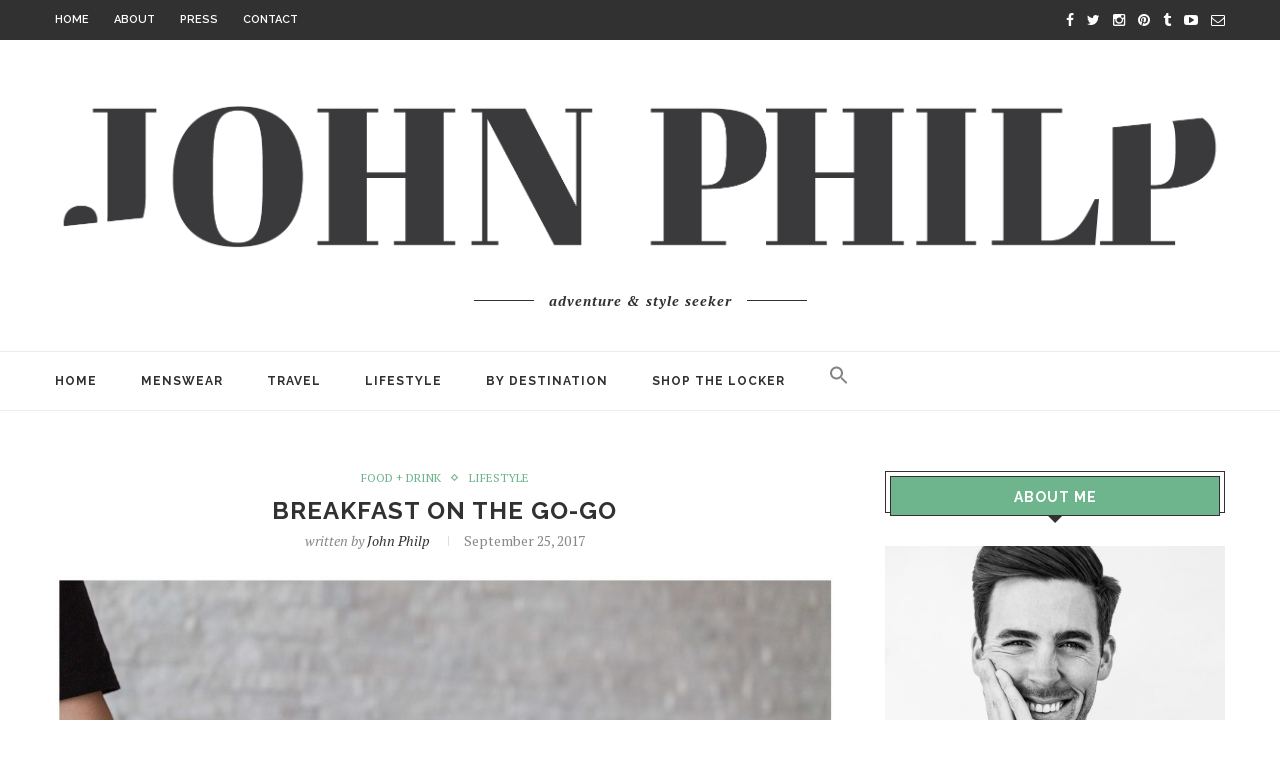

--- FILE ---
content_type: text/html; charset=UTF-8
request_url: https://www.johnphilp.com/breakfast-go-go/
body_size: 17273
content:
<!DOCTYPE html>
<html lang="en">
<head>
	<meta charset="UTF-8">
	<meta http-equiv="X-UA-Compatible" content="IE=edge">
	<meta name="viewport" content="width=device-width, initial-scale=1">
	<title>Breakfast on the go-go | john philp</title>
	<link rel="profile" href="https://gmpg.org/xfn/11" />
			<link rel="shortcut icon" href="https://www.johnphilp.com/wp-content/uploads/2021/02/JP_logo_mark_gray.png" type="image/x-icon" />
		<link rel="apple-touch-icon" sizes="180x180" href="https://www.johnphilp.com/wp-content/uploads/2021/02/JP_logo_mark_gray.png">
		<link rel="alternate" type="application/rss+xml" title="john philp RSS Feed" href="https://www.johnphilp.com/feed/" />
	<link rel="alternate" type="application/atom+xml" title="john philp Atom Feed" href="https://www.johnphilp.com/feed/atom/" />
	<link rel="pingback" href="https://www.johnphilp.com/xmlrpc.php" />
	<!--[if lt IE 9]>
	<script src="https://www.johnphilp.com/wp-content/themes/soledad/js/html5.js"></script>
	<style type="text/css">
		.featured-carousel .item { opacity: 1; }
	</style>
	<![endif]-->
	<meta name='robots' content='max-image-preview:large' />
<link rel="alternate" type="application/rss+xml" title="john philp &raquo; Feed" href="https://www.johnphilp.com/feed/" />
<link rel="alternate" type="application/rss+xml" title="john philp &raquo; Comments Feed" href="https://www.johnphilp.com/comments/feed/" />
<link rel="alternate" type="application/rss+xml" title="john philp &raquo; Breakfast on the go-go Comments Feed" href="https://www.johnphilp.com/breakfast-go-go/feed/" />
<script type="text/javascript">
window._wpemojiSettings = {"baseUrl":"https:\/\/s.w.org\/images\/core\/emoji\/14.0.0\/72x72\/","ext":".png","svgUrl":"https:\/\/s.w.org\/images\/core\/emoji\/14.0.0\/svg\/","svgExt":".svg","source":{"concatemoji":"https:\/\/www.johnphilp.com\/wp-includes\/js\/wp-emoji-release.min.js?ver=6.1.9"}};
/*! This file is auto-generated */
!function(e,a,t){var n,r,o,i=a.createElement("canvas"),p=i.getContext&&i.getContext("2d");function s(e,t){var a=String.fromCharCode,e=(p.clearRect(0,0,i.width,i.height),p.fillText(a.apply(this,e),0,0),i.toDataURL());return p.clearRect(0,0,i.width,i.height),p.fillText(a.apply(this,t),0,0),e===i.toDataURL()}function c(e){var t=a.createElement("script");t.src=e,t.defer=t.type="text/javascript",a.getElementsByTagName("head")[0].appendChild(t)}for(o=Array("flag","emoji"),t.supports={everything:!0,everythingExceptFlag:!0},r=0;r<o.length;r++)t.supports[o[r]]=function(e){if(p&&p.fillText)switch(p.textBaseline="top",p.font="600 32px Arial",e){case"flag":return s([127987,65039,8205,9895,65039],[127987,65039,8203,9895,65039])?!1:!s([55356,56826,55356,56819],[55356,56826,8203,55356,56819])&&!s([55356,57332,56128,56423,56128,56418,56128,56421,56128,56430,56128,56423,56128,56447],[55356,57332,8203,56128,56423,8203,56128,56418,8203,56128,56421,8203,56128,56430,8203,56128,56423,8203,56128,56447]);case"emoji":return!s([129777,127995,8205,129778,127999],[129777,127995,8203,129778,127999])}return!1}(o[r]),t.supports.everything=t.supports.everything&&t.supports[o[r]],"flag"!==o[r]&&(t.supports.everythingExceptFlag=t.supports.everythingExceptFlag&&t.supports[o[r]]);t.supports.everythingExceptFlag=t.supports.everythingExceptFlag&&!t.supports.flag,t.DOMReady=!1,t.readyCallback=function(){t.DOMReady=!0},t.supports.everything||(n=function(){t.readyCallback()},a.addEventListener?(a.addEventListener("DOMContentLoaded",n,!1),e.addEventListener("load",n,!1)):(e.attachEvent("onload",n),a.attachEvent("onreadystatechange",function(){"complete"===a.readyState&&t.readyCallback()})),(e=t.source||{}).concatemoji?c(e.concatemoji):e.wpemoji&&e.twemoji&&(c(e.twemoji),c(e.wpemoji)))}(window,document,window._wpemojiSettings);
</script>
<style type="text/css">
img.wp-smiley,
img.emoji {
	display: inline !important;
	border: none !important;
	box-shadow: none !important;
	height: 1em !important;
	width: 1em !important;
	margin: 0 0.07em !important;
	vertical-align: -0.1em !important;
	background: none !important;
	padding: 0 !important;
}
</style>
	<link rel='stylesheet' id='wp-block-library-css' href='https://www.johnphilp.com/wp-includes/css/dist/block-library/style.min.css?ver=6.1.9' type='text/css' media='all' />
<link rel='stylesheet' id='font-awesome-css' href='https://www.johnphilp.com/wp-content/plugins/contact-widgets/assets/css/font-awesome.min.css?ver=4.7.0' type='text/css' media='all' />
<link rel='stylesheet' id='classic-theme-styles-css' href='https://www.johnphilp.com/wp-includes/css/classic-themes.min.css?ver=1' type='text/css' media='all' />
<style id='global-styles-inline-css' type='text/css'>
body{--wp--preset--color--black: #000000;--wp--preset--color--cyan-bluish-gray: #abb8c3;--wp--preset--color--white: #ffffff;--wp--preset--color--pale-pink: #f78da7;--wp--preset--color--vivid-red: #cf2e2e;--wp--preset--color--luminous-vivid-orange: #ff6900;--wp--preset--color--luminous-vivid-amber: #fcb900;--wp--preset--color--light-green-cyan: #7bdcb5;--wp--preset--color--vivid-green-cyan: #00d084;--wp--preset--color--pale-cyan-blue: #8ed1fc;--wp--preset--color--vivid-cyan-blue: #0693e3;--wp--preset--color--vivid-purple: #9b51e0;--wp--preset--gradient--vivid-cyan-blue-to-vivid-purple: linear-gradient(135deg,rgba(6,147,227,1) 0%,rgb(155,81,224) 100%);--wp--preset--gradient--light-green-cyan-to-vivid-green-cyan: linear-gradient(135deg,rgb(122,220,180) 0%,rgb(0,208,130) 100%);--wp--preset--gradient--luminous-vivid-amber-to-luminous-vivid-orange: linear-gradient(135deg,rgba(252,185,0,1) 0%,rgba(255,105,0,1) 100%);--wp--preset--gradient--luminous-vivid-orange-to-vivid-red: linear-gradient(135deg,rgba(255,105,0,1) 0%,rgb(207,46,46) 100%);--wp--preset--gradient--very-light-gray-to-cyan-bluish-gray: linear-gradient(135deg,rgb(238,238,238) 0%,rgb(169,184,195) 100%);--wp--preset--gradient--cool-to-warm-spectrum: linear-gradient(135deg,rgb(74,234,220) 0%,rgb(151,120,209) 20%,rgb(207,42,186) 40%,rgb(238,44,130) 60%,rgb(251,105,98) 80%,rgb(254,248,76) 100%);--wp--preset--gradient--blush-light-purple: linear-gradient(135deg,rgb(255,206,236) 0%,rgb(152,150,240) 100%);--wp--preset--gradient--blush-bordeaux: linear-gradient(135deg,rgb(254,205,165) 0%,rgb(254,45,45) 50%,rgb(107,0,62) 100%);--wp--preset--gradient--luminous-dusk: linear-gradient(135deg,rgb(255,203,112) 0%,rgb(199,81,192) 50%,rgb(65,88,208) 100%);--wp--preset--gradient--pale-ocean: linear-gradient(135deg,rgb(255,245,203) 0%,rgb(182,227,212) 50%,rgb(51,167,181) 100%);--wp--preset--gradient--electric-grass: linear-gradient(135deg,rgb(202,248,128) 0%,rgb(113,206,126) 100%);--wp--preset--gradient--midnight: linear-gradient(135deg,rgb(2,3,129) 0%,rgb(40,116,252) 100%);--wp--preset--duotone--dark-grayscale: url('#wp-duotone-dark-grayscale');--wp--preset--duotone--grayscale: url('#wp-duotone-grayscale');--wp--preset--duotone--purple-yellow: url('#wp-duotone-purple-yellow');--wp--preset--duotone--blue-red: url('#wp-duotone-blue-red');--wp--preset--duotone--midnight: url('#wp-duotone-midnight');--wp--preset--duotone--magenta-yellow: url('#wp-duotone-magenta-yellow');--wp--preset--duotone--purple-green: url('#wp-duotone-purple-green');--wp--preset--duotone--blue-orange: url('#wp-duotone-blue-orange');--wp--preset--font-size--small: 13px;--wp--preset--font-size--medium: 20px;--wp--preset--font-size--large: 36px;--wp--preset--font-size--x-large: 42px;--wp--preset--spacing--20: 0.44rem;--wp--preset--spacing--30: 0.67rem;--wp--preset--spacing--40: 1rem;--wp--preset--spacing--50: 1.5rem;--wp--preset--spacing--60: 2.25rem;--wp--preset--spacing--70: 3.38rem;--wp--preset--spacing--80: 5.06rem;}:where(.is-layout-flex){gap: 0.5em;}body .is-layout-flow > .alignleft{float: left;margin-inline-start: 0;margin-inline-end: 2em;}body .is-layout-flow > .alignright{float: right;margin-inline-start: 2em;margin-inline-end: 0;}body .is-layout-flow > .aligncenter{margin-left: auto !important;margin-right: auto !important;}body .is-layout-constrained > .alignleft{float: left;margin-inline-start: 0;margin-inline-end: 2em;}body .is-layout-constrained > .alignright{float: right;margin-inline-start: 2em;margin-inline-end: 0;}body .is-layout-constrained > .aligncenter{margin-left: auto !important;margin-right: auto !important;}body .is-layout-constrained > :where(:not(.alignleft):not(.alignright):not(.alignfull)){max-width: var(--wp--style--global--content-size);margin-left: auto !important;margin-right: auto !important;}body .is-layout-constrained > .alignwide{max-width: var(--wp--style--global--wide-size);}body .is-layout-flex{display: flex;}body .is-layout-flex{flex-wrap: wrap;align-items: center;}body .is-layout-flex > *{margin: 0;}:where(.wp-block-columns.is-layout-flex){gap: 2em;}.has-black-color{color: var(--wp--preset--color--black) !important;}.has-cyan-bluish-gray-color{color: var(--wp--preset--color--cyan-bluish-gray) !important;}.has-white-color{color: var(--wp--preset--color--white) !important;}.has-pale-pink-color{color: var(--wp--preset--color--pale-pink) !important;}.has-vivid-red-color{color: var(--wp--preset--color--vivid-red) !important;}.has-luminous-vivid-orange-color{color: var(--wp--preset--color--luminous-vivid-orange) !important;}.has-luminous-vivid-amber-color{color: var(--wp--preset--color--luminous-vivid-amber) !important;}.has-light-green-cyan-color{color: var(--wp--preset--color--light-green-cyan) !important;}.has-vivid-green-cyan-color{color: var(--wp--preset--color--vivid-green-cyan) !important;}.has-pale-cyan-blue-color{color: var(--wp--preset--color--pale-cyan-blue) !important;}.has-vivid-cyan-blue-color{color: var(--wp--preset--color--vivid-cyan-blue) !important;}.has-vivid-purple-color{color: var(--wp--preset--color--vivid-purple) !important;}.has-black-background-color{background-color: var(--wp--preset--color--black) !important;}.has-cyan-bluish-gray-background-color{background-color: var(--wp--preset--color--cyan-bluish-gray) !important;}.has-white-background-color{background-color: var(--wp--preset--color--white) !important;}.has-pale-pink-background-color{background-color: var(--wp--preset--color--pale-pink) !important;}.has-vivid-red-background-color{background-color: var(--wp--preset--color--vivid-red) !important;}.has-luminous-vivid-orange-background-color{background-color: var(--wp--preset--color--luminous-vivid-orange) !important;}.has-luminous-vivid-amber-background-color{background-color: var(--wp--preset--color--luminous-vivid-amber) !important;}.has-light-green-cyan-background-color{background-color: var(--wp--preset--color--light-green-cyan) !important;}.has-vivid-green-cyan-background-color{background-color: var(--wp--preset--color--vivid-green-cyan) !important;}.has-pale-cyan-blue-background-color{background-color: var(--wp--preset--color--pale-cyan-blue) !important;}.has-vivid-cyan-blue-background-color{background-color: var(--wp--preset--color--vivid-cyan-blue) !important;}.has-vivid-purple-background-color{background-color: var(--wp--preset--color--vivid-purple) !important;}.has-black-border-color{border-color: var(--wp--preset--color--black) !important;}.has-cyan-bluish-gray-border-color{border-color: var(--wp--preset--color--cyan-bluish-gray) !important;}.has-white-border-color{border-color: var(--wp--preset--color--white) !important;}.has-pale-pink-border-color{border-color: var(--wp--preset--color--pale-pink) !important;}.has-vivid-red-border-color{border-color: var(--wp--preset--color--vivid-red) !important;}.has-luminous-vivid-orange-border-color{border-color: var(--wp--preset--color--luminous-vivid-orange) !important;}.has-luminous-vivid-amber-border-color{border-color: var(--wp--preset--color--luminous-vivid-amber) !important;}.has-light-green-cyan-border-color{border-color: var(--wp--preset--color--light-green-cyan) !important;}.has-vivid-green-cyan-border-color{border-color: var(--wp--preset--color--vivid-green-cyan) !important;}.has-pale-cyan-blue-border-color{border-color: var(--wp--preset--color--pale-cyan-blue) !important;}.has-vivid-cyan-blue-border-color{border-color: var(--wp--preset--color--vivid-cyan-blue) !important;}.has-vivid-purple-border-color{border-color: var(--wp--preset--color--vivid-purple) !important;}.has-vivid-cyan-blue-to-vivid-purple-gradient-background{background: var(--wp--preset--gradient--vivid-cyan-blue-to-vivid-purple) !important;}.has-light-green-cyan-to-vivid-green-cyan-gradient-background{background: var(--wp--preset--gradient--light-green-cyan-to-vivid-green-cyan) !important;}.has-luminous-vivid-amber-to-luminous-vivid-orange-gradient-background{background: var(--wp--preset--gradient--luminous-vivid-amber-to-luminous-vivid-orange) !important;}.has-luminous-vivid-orange-to-vivid-red-gradient-background{background: var(--wp--preset--gradient--luminous-vivid-orange-to-vivid-red) !important;}.has-very-light-gray-to-cyan-bluish-gray-gradient-background{background: var(--wp--preset--gradient--very-light-gray-to-cyan-bluish-gray) !important;}.has-cool-to-warm-spectrum-gradient-background{background: var(--wp--preset--gradient--cool-to-warm-spectrum) !important;}.has-blush-light-purple-gradient-background{background: var(--wp--preset--gradient--blush-light-purple) !important;}.has-blush-bordeaux-gradient-background{background: var(--wp--preset--gradient--blush-bordeaux) !important;}.has-luminous-dusk-gradient-background{background: var(--wp--preset--gradient--luminous-dusk) !important;}.has-pale-ocean-gradient-background{background: var(--wp--preset--gradient--pale-ocean) !important;}.has-electric-grass-gradient-background{background: var(--wp--preset--gradient--electric-grass) !important;}.has-midnight-gradient-background{background: var(--wp--preset--gradient--midnight) !important;}.has-small-font-size{font-size: var(--wp--preset--font-size--small) !important;}.has-medium-font-size{font-size: var(--wp--preset--font-size--medium) !important;}.has-large-font-size{font-size: var(--wp--preset--font-size--large) !important;}.has-x-large-font-size{font-size: var(--wp--preset--font-size--x-large) !important;}
.wp-block-navigation a:where(:not(.wp-element-button)){color: inherit;}
:where(.wp-block-columns.is-layout-flex){gap: 2em;}
.wp-block-pullquote{font-size: 1.5em;line-height: 1.6;}
</style>
<link rel='stylesheet' id='contact-form-7-css' href='https://www.johnphilp.com/wp-content/plugins/contact-form-7/includes/css/styles.css?ver=5.7.4' type='text/css' media='all' />
<link rel='stylesheet' id='ivory-search-styles-css' href='https://www.johnphilp.com/wp-content/plugins/add-search-to-menu/public/css/ivory-search.min.css?ver=5.5.12' type='text/css' media='all' />
<link rel='stylesheet' id='penci_style-css' href='https://www.johnphilp.com/wp-content/themes/soledad/style.css?ver=2.6.1' type='text/css' media='all' />
<link rel='stylesheet' id='gem-base-css' href='https://www.johnphilp.com/wp-content/plugins/godaddy-email-marketing-sign-up-forms/css/gem.min.css?ver=1.4.3' type='text/css' media='all' />
<script type='text/javascript' src='https://www.johnphilp.com/wp-includes/js/jquery/jquery.min.js?ver=3.6.1' id='jquery-core-js'></script>
<script type='text/javascript' src='https://www.johnphilp.com/wp-includes/js/jquery/jquery-migrate.min.js?ver=3.3.2' id='jquery-migrate-js'></script>
<link rel="https://api.w.org/" href="https://www.johnphilp.com/wp-json/" /><link rel="alternate" type="application/json" href="https://www.johnphilp.com/wp-json/wp/v2/posts/2298" /><link rel="EditURI" type="application/rsd+xml" title="RSD" href="https://www.johnphilp.com/xmlrpc.php?rsd" />
<link rel="wlwmanifest" type="application/wlwmanifest+xml" href="https://www.johnphilp.com/wp-includes/wlwmanifest.xml" />
<meta name="generator" content="WordPress 6.1.9" />
<link rel="canonical" href="https://www.johnphilp.com/breakfast-go-go/" />
<link rel='shortlink' href='https://www.johnphilp.com/?p=2298' />
<link rel="alternate" type="application/json+oembed" href="https://www.johnphilp.com/wp-json/oembed/1.0/embed?url=https%3A%2F%2Fwww.johnphilp.com%2Fbreakfast-go-go%2F" />
<link rel="alternate" type="text/xml+oembed" href="https://www.johnphilp.com/wp-json/oembed/1.0/embed?url=https%3A%2F%2Fwww.johnphilp.com%2Fbreakfast-go-go%2F&#038;format=xml" />
<link rel="apple-touch-icon" sizes="180x180" href="/wp-content/uploads/fbrfg/apple-touch-icon.png">
<link rel="icon" type="image/png" sizes="32x32" href="/wp-content/uploads/fbrfg/favicon-32x32.png">
<link rel="icon" type="image/png" sizes="16x16" href="/wp-content/uploads/fbrfg/favicon-16x16.png">
<link rel="manifest" href="/wp-content/uploads/fbrfg/site.webmanifest">
<link rel="mask-icon" href="/wp-content/uploads/fbrfg/safari-pinned-tab.svg" color="#5bbad5">
<link rel="shortcut icon" href="/wp-content/uploads/fbrfg/favicon.ico">
<meta name="msapplication-TileColor" content="#da532c">
<meta name="msapplication-config" content="/wp-content/uploads/fbrfg/browserconfig.xml">
<meta name="theme-color" content="#ffffff">    <style type="text/css">
																																																																																																						.penci-header-signup-form { padding: px 0; }
																																												.featured-overlay-color, .penci-slider ul.slides li:after { opacity: ; }
		.featured-overlay-partent, .penci-slider ul.slides li:before { opacity: ; }
		.mag2slider-overlay:after { opacity: ; }
		.mag2-thumbnail:hover .mag2slider-overlay:after { opacity: ; }
																										.penci-magazine-slider ul.mag-wrap li .mag-overlay { opacity: ; }
		.penci-magazine-slider ul.mag-wrap .mag-content:hover .mag-overlay { opacity: ; }
																																										.penci-grid li.typography-style .overlay-typography { opacity: ; }
		.penci-grid li.typography-style:hover .overlay-typography { opacity: ; }
																										#sidebar .penci-border-arrow .inner-arrow { background-color: #6eb48c; }
						#sidebar .penci-border-arrow:after { background-color: #ffffff; }
										#sidebar .penci-border-arrow .inner-arrow { color: #ffffff; }
																						.footer-widget-wrapper .widget .widget-title { text-align: center; }
																																																																														.penci-homepage-title .inner-arrow{ background-color: #ffffff; }
																								.home-featured-cat-content .mag-photo .mag-overlay-photo { opacity: ; }
		.home-featured-cat-content .mag-photo:hover .mag-overlay-photo { opacity: ; }
																										.inner-item-portfolio:hover .penci-portfolio-thumbnail a:after { opacity: ; }
										    </style>
    
<!-- Jetpack Open Graph Tags -->
<meta property="og:type" content="article" />
<meta property="og:title" content="Breakfast on the go-go" />
<meta property="og:url" content="https://www.johnphilp.com/breakfast-go-go/" />
<meta property="og:description" content="Breakfast is by far my favorite meal of the day, and honestly what motivates me to get out of bed in the morning. I like cooking up a big breakfast for myself, but more times than not I’m in a rush…" />
<meta property="article:published_time" content="2017-09-25T14:12:50+00:00" />
<meta property="article:modified_time" content="2021-01-28T16:01:04+00:00" />
<meta property="og:site_name" content="john philp" />
<meta property="og:image" content="https://www.johnphilp.com/wp-content/uploads/2017/09/2017-09-25_0001.jpg" />
<meta property="og:image:width" content="1800" />
<meta property="og:image:height" content="1207" />
<meta property="og:image:alt" content="" />
<meta name="twitter:text:title" content="Breakfast on the go-go" />
<meta name="twitter:image" content="https://www.johnphilp.com/wp-content/uploads/2017/09/2017-09-25_0001.jpg?w=640" />
<meta name="twitter:card" content="summary_large_image" />

<!-- End Jetpack Open Graph Tags -->
<style type="text/css" media="screen">.is-menu path.search-icon-path { fill: #848484;}body .popup-search-close:after, body .search-close:after { border-color: #848484;}body .popup-search-close:before, body .search-close:before { border-color: #848484;}</style>			<style type="text/css">
					.is-form-id-5554 .is-search-submit:focus,
			.is-form-id-5554 .is-search-submit:hover,
			.is-form-id-5554 .is-search-submit,
            .is-form-id-5554 .is-search-icon {
			            background-color: #6eb48c !important;            			}
            			.is-form-style-1.is-form-id-5554 .is-search-input:focus,
			.is-form-style-1.is-form-id-5554 .is-search-input:hover,
			.is-form-style-1.is-form-id-5554 .is-search-input,
			.is-form-style-2.is-form-id-5554 .is-search-input:focus,
			.is-form-style-2.is-form-id-5554 .is-search-input:hover,
			.is-form-style-2.is-form-id-5554 .is-search-input,
			.is-form-style-3.is-form-id-5554 .is-search-input:focus,
			.is-form-style-3.is-form-id-5554 .is-search-input:hover,
			.is-form-style-3.is-form-id-5554 .is-search-input,
			.is-form-id-5554 .is-search-input:focus,
			.is-form-id-5554 .is-search-input:hover,
			.is-form-id-5554 .is-search-input {
                                                                                                background-color: #ffffff !important;			}
                        			</style>
		<script>window.nastygoat = {aid:"RKirrLwGB-C0Aix6_FOGYjHwEh82ZL6mQjsPEAcg9j-4",pid:"5QJwZHUxAPqrDpimp947RugV-h0fZwCBleI9EYQAPgr1"};</script>
<script type="text/javascript" src="//assets.rewardstyle.com/scriptmanager/rs-script-manager.js"></script>

</head>

<body data-rsssl=1 class="post-template-default single single-post postid-2298 single-format-standard soledad">
<a id="close-sidebar-nav" class="header-2"><i class="fa fa-close"></i></a>

<nav id="sidebar-nav" class="header-2">

			<div id="sidebar-nav-logo">
							<a href="https://www.johnphilp.com/"><img src="https://www.riskyjackal.com/wp-content/uploads/2016/08/The-Risky-Jackal-Logo@2x.gif" alt="john philp" /></a>
					</div>
	
	
	<ul id="menu-main-menu" class="menu"><li id="menu-item-128" class="menu-item menu-item-type-custom menu-item-object-custom menu-item-128"><a href="http://riskyjackal.com">Home</a></li>
<li id="menu-item-130" class="menu-item menu-item-type-taxonomy menu-item-object-category penci-mega-menu menu-item-130"><a href="https://www.johnphilp.com/category/menswear/">Menswear</a>
<ul class="sub-menu">
	<li id="menu-item-0" class="menu-item-0"><div class="penci-megamenu">				<div class="penci-mega-child-categories">
							<a class="mega-cat-child cat-active" href="https://www.johnphilp.com/category/menswear/" data-id="penci-mega-13">All</a>
							<a class="mega-cat-child" href="https://www.johnphilp.com/category/menswear/athletic/" data-id="penci-mega-196">Athletic</a>
							<a class="mega-cat-child" href="https://www.johnphilp.com/category/menswear/casual/" data-id="penci-mega-197">Casual</a>
							<a class="mega-cat-child" href="https://www.johnphilp.com/category/menswear/suiting/" data-id="penci-mega-198">Formal</a>
							<a class="mega-cat-child" href="https://www.johnphilp.com/category/menswear/staples/" data-id="penci-mega-373">staples</a>
					</div>
		
		<div class="penci-content-megamenu">
			<div class="penci-mega-latest-posts col-mn-4 mega-row-1">
								<div class="penci-mega-row penci-mega-13 row-active">
											<div class="penci-mega-post">
							<div class="penci-mega-thumbnail">
																<span class="mega-cat-name">
																			Casual																	</span>
																<a href="https://www.johnphilp.com/bold-spring-jackets/" title="Bold Spring Jackets">
																		<img width="585" height="390" src="https://www.johnphilp.com/wp-content/uploads/2022/02/img_8502-585x390.jpg" class="attachment-penci-thumb size-penci-thumb wp-post-image" alt="" decoding="async" loading="lazy" srcset="https://www.johnphilp.com/wp-content/uploads/2022/02/img_8502-585x390.jpg 585w, https://www.johnphilp.com/wp-content/uploads/2022/02/img_8502-300x200.jpg 300w, https://www.johnphilp.com/wp-content/uploads/2022/02/img_8502-768x512.jpg 768w, https://www.johnphilp.com/wp-content/uploads/2022/02/img_8502-1024x683.jpg 1024w, https://www.johnphilp.com/wp-content/uploads/2022/02/img_8502-1170x780.jpg 1170w" sizes="(max-width: 585px) 100vw, 585px" />								</a>
							</div>
							<div class="penci-mega-meta">
								<h3 class="post-mega-title">
									<a href="https://www.johnphilp.com/bold-spring-jackets/">Bold Spring Jackets</a>
								</h3>
																<p class="penci-mega-date">February 24, 2022</p>
															</div>
						</div>
											<div class="penci-mega-post">
							<div class="penci-mega-thumbnail">
																<span class="mega-cat-name">
																			Formal																	</span>
																<a href="https://www.johnphilp.com/staples-the-suits/" title="staples: the suit">
																		<img width="585" height="390" src="https://www.johnphilp.com/wp-content/uploads/2016/09/John-Philp-Seiko-09.23.16-4-585x390.jpg" class="attachment-penci-thumb size-penci-thumb wp-post-image" alt="" decoding="async" loading="lazy" srcset="https://www.johnphilp.com/wp-content/uploads/2016/09/John-Philp-Seiko-09.23.16-4-585x390.jpg 585w, https://www.johnphilp.com/wp-content/uploads/2016/09/John-Philp-Seiko-09.23.16-4-300x200.jpg 300w, https://www.johnphilp.com/wp-content/uploads/2016/09/John-Philp-Seiko-09.23.16-4-768x512.jpg 768w, https://www.johnphilp.com/wp-content/uploads/2016/09/John-Philp-Seiko-09.23.16-4-1024x683.jpg 1024w, https://www.johnphilp.com/wp-content/uploads/2016/09/John-Philp-Seiko-09.23.16-4-1170x780.jpg 1170w" sizes="(max-width: 585px) 100vw, 585px" />								</a>
							</div>
							<div class="penci-mega-meta">
								<h3 class="post-mega-title">
									<a href="https://www.johnphilp.com/staples-the-suits/">staples: the suit</a>
								</h3>
																<p class="penci-mega-date">April 28, 2021</p>
															</div>
						</div>
											<div class="penci-mega-post">
							<div class="penci-mega-thumbnail">
																<span class="mega-cat-name">
																			Casual																	</span>
																<a href="https://www.johnphilp.com/staples-the-sneakers/" title="staples: the sneakers">
																		<img width="585" height="390" src="https://www.johnphilp.com/wp-content/uploads/2019/06/IMG_2202-2-585x390.jpg" class="attachment-penci-thumb size-penci-thumb wp-post-image" alt="" decoding="async" loading="lazy" srcset="https://www.johnphilp.com/wp-content/uploads/2019/06/IMG_2202-2-585x390.jpg 585w, https://www.johnphilp.com/wp-content/uploads/2019/06/IMG_2202-2-300x200.jpg 300w, https://www.johnphilp.com/wp-content/uploads/2019/06/IMG_2202-2-768x512.jpg 768w, https://www.johnphilp.com/wp-content/uploads/2019/06/IMG_2202-2-1024x683.jpg 1024w, https://www.johnphilp.com/wp-content/uploads/2019/06/IMG_2202-2-1170x780.jpg 1170w" sizes="(max-width: 585px) 100vw, 585px" />								</a>
							</div>
							<div class="penci-mega-meta">
								<h3 class="post-mega-title">
									<a href="https://www.johnphilp.com/staples-the-sneakers/">staples: the sneakers</a>
								</h3>
																<p class="penci-mega-date">March 2, 2021</p>
															</div>
						</div>
											<div class="penci-mega-post">
							<div class="penci-mega-thumbnail">
																<span class="mega-cat-name">
																			Casual																	</span>
																<a href="https://www.johnphilp.com/staples-the-jeans/" title="staples: the jeans">
																		<img width="585" height="390" src="https://www.johnphilp.com/wp-content/uploads/2018/12/IMG_9166-585x390.jpg" class="attachment-penci-thumb size-penci-thumb wp-post-image" alt="" decoding="async" loading="lazy" srcset="https://www.johnphilp.com/wp-content/uploads/2018/12/IMG_9166-585x390.jpg 585w, https://www.johnphilp.com/wp-content/uploads/2018/12/IMG_9166-300x200.jpg 300w, https://www.johnphilp.com/wp-content/uploads/2018/12/IMG_9166-768x512.jpg 768w, https://www.johnphilp.com/wp-content/uploads/2018/12/IMG_9166-1024x683.jpg 1024w, https://www.johnphilp.com/wp-content/uploads/2018/12/IMG_9166-1170x780.jpg 1170w" sizes="(max-width: 585px) 100vw, 585px" />								</a>
							</div>
							<div class="penci-mega-meta">
								<h3 class="post-mega-title">
									<a href="https://www.johnphilp.com/staples-the-jeans/">staples: the jeans</a>
								</h3>
																<p class="penci-mega-date">February 1, 2021</p>
															</div>
						</div>
									</div>
								<div class="penci-mega-row penci-mega-196">
											<div class="penci-mega-post">
							<div class="penci-mega-thumbnail">
																<span class="mega-cat-name">
																			Athletic																	</span>
																<a href="https://www.johnphilp.com/2021-wellness/" title="2021 Wellness">
																		<img width="585" height="390" src="https://www.johnphilp.com/wp-content/uploads/2021/01/2021-01-12_0003-585x390.jpg" class="attachment-penci-thumb size-penci-thumb wp-post-image" alt="" decoding="async" loading="lazy" srcset="https://www.johnphilp.com/wp-content/uploads/2021/01/2021-01-12_0003-585x390.jpg 585w, https://www.johnphilp.com/wp-content/uploads/2021/01/2021-01-12_0003-300x200.jpg 300w, https://www.johnphilp.com/wp-content/uploads/2021/01/2021-01-12_0003-768x512.jpg 768w, https://www.johnphilp.com/wp-content/uploads/2021/01/2021-01-12_0003-1024x683.jpg 1024w, https://www.johnphilp.com/wp-content/uploads/2021/01/2021-01-12_0003-1170x780.jpg 1170w, https://www.johnphilp.com/wp-content/uploads/2021/01/2021-01-12_0003.jpg 1800w" sizes="(max-width: 585px) 100vw, 585px" />								</a>
							</div>
							<div class="penci-mega-meta">
								<h3 class="post-mega-title">
									<a href="https://www.johnphilp.com/2021-wellness/">2021 Wellness</a>
								</h3>
																<p class="penci-mega-date">January 14, 2021</p>
															</div>
						</div>
											<div class="penci-mega-post">
							<div class="penci-mega-thumbnail">
																<span class="mega-cat-name">
																			Athletic																	</span>
																<a href="https://www.johnphilp.com/hill-city/" title="Better Sore Than Sorry">
																		<img width="585" height="390" src="https://www.johnphilp.com/wp-content/uploads/2020/06/IMG_9877-585x390.jpg" class="attachment-penci-thumb size-penci-thumb wp-post-image" alt="" decoding="async" loading="lazy" srcset="https://www.johnphilp.com/wp-content/uploads/2020/06/IMG_9877-585x390.jpg 585w, https://www.johnphilp.com/wp-content/uploads/2020/06/IMG_9877-300x200.jpg 300w, https://www.johnphilp.com/wp-content/uploads/2020/06/IMG_9877-768x512.jpg 768w, https://www.johnphilp.com/wp-content/uploads/2020/06/IMG_9877-1024x683.jpg 1024w, https://www.johnphilp.com/wp-content/uploads/2020/06/IMG_9877-1170x780.jpg 1170w" sizes="(max-width: 585px) 100vw, 585px" />								</a>
							</div>
							<div class="penci-mega-meta">
								<h3 class="post-mega-title">
									<a href="https://www.johnphilp.com/hill-city/">Better Sore Than Sorry</a>
								</h3>
																<p class="penci-mega-date">June 20, 2020</p>
															</div>
						</div>
											<div class="penci-mega-post">
							<div class="penci-mega-thumbnail">
																<span class="mega-cat-name">
																			Athletic																	</span>
																<a href="https://www.johnphilp.com/runnin-up-that-hill-city/" title="Runnin&#8217; up that HILL (CITY!)">
																		<img width="585" height="390" src="https://www.johnphilp.com/wp-content/uploads/2019/10/IMG_4531-585x390.jpg" class="attachment-penci-thumb size-penci-thumb wp-post-image" alt="" decoding="async" loading="lazy" srcset="https://www.johnphilp.com/wp-content/uploads/2019/10/IMG_4531-585x390.jpg 585w, https://www.johnphilp.com/wp-content/uploads/2019/10/IMG_4531-300x200.jpg 300w, https://www.johnphilp.com/wp-content/uploads/2019/10/IMG_4531-768x512.jpg 768w, https://www.johnphilp.com/wp-content/uploads/2019/10/IMG_4531-1024x683.jpg 1024w, https://www.johnphilp.com/wp-content/uploads/2019/10/IMG_4531-1170x780.jpg 1170w" sizes="(max-width: 585px) 100vw, 585px" />								</a>
							</div>
							<div class="penci-mega-meta">
								<h3 class="post-mega-title">
									<a href="https://www.johnphilp.com/runnin-up-that-hill-city/">Runnin&#8217; up that HILL (CITY!)</a>
								</h3>
																<p class="penci-mega-date">October 31, 2019</p>
															</div>
						</div>
											<div class="penci-mega-post">
							<div class="penci-mega-thumbnail">
																<span class="mega-cat-name">
																			Athletic																	</span>
																<a href="https://www.johnphilp.com/breathe-sweat/" title="Breathe + Sweat">
																		<img width="585" height="390" src="https://www.johnphilp.com/wp-content/uploads/2019/01/2019-01-13_0009-1-585x390.jpg" class="attachment-penci-thumb size-penci-thumb wp-post-image" alt="" decoding="async" loading="lazy" srcset="https://www.johnphilp.com/wp-content/uploads/2019/01/2019-01-13_0009-1-585x390.jpg 585w, https://www.johnphilp.com/wp-content/uploads/2019/01/2019-01-13_0009-1-300x201.jpg 300w" sizes="(max-width: 585px) 100vw, 585px" />								</a>
							</div>
							<div class="penci-mega-meta">
								<h3 class="post-mega-title">
									<a href="https://www.johnphilp.com/breathe-sweat/">Breathe + Sweat</a>
								</h3>
																<p class="penci-mega-date">January 16, 2019</p>
															</div>
						</div>
									</div>
								<div class="penci-mega-row penci-mega-197">
											<div class="penci-mega-post">
							<div class="penci-mega-thumbnail">
																<span class="mega-cat-name">
																			Casual																	</span>
																<a href="https://www.johnphilp.com/bold-spring-jackets/" title="Bold Spring Jackets">
																		<img width="585" height="390" src="https://www.johnphilp.com/wp-content/uploads/2022/02/img_8502-585x390.jpg" class="attachment-penci-thumb size-penci-thumb wp-post-image" alt="" decoding="async" loading="lazy" srcset="https://www.johnphilp.com/wp-content/uploads/2022/02/img_8502-585x390.jpg 585w, https://www.johnphilp.com/wp-content/uploads/2022/02/img_8502-300x200.jpg 300w, https://www.johnphilp.com/wp-content/uploads/2022/02/img_8502-768x512.jpg 768w, https://www.johnphilp.com/wp-content/uploads/2022/02/img_8502-1024x683.jpg 1024w, https://www.johnphilp.com/wp-content/uploads/2022/02/img_8502-1170x780.jpg 1170w" sizes="(max-width: 585px) 100vw, 585px" />								</a>
							</div>
							<div class="penci-mega-meta">
								<h3 class="post-mega-title">
									<a href="https://www.johnphilp.com/bold-spring-jackets/">Bold Spring Jackets</a>
								</h3>
																<p class="penci-mega-date">February 24, 2022</p>
															</div>
						</div>
											<div class="penci-mega-post">
							<div class="penci-mega-thumbnail">
																<span class="mega-cat-name">
																			Casual																	</span>
																<a href="https://www.johnphilp.com/staples-the-sneakers/" title="staples: the sneakers">
																		<img width="585" height="390" src="https://www.johnphilp.com/wp-content/uploads/2019/06/IMG_2202-2-585x390.jpg" class="attachment-penci-thumb size-penci-thumb wp-post-image" alt="" decoding="async" loading="lazy" srcset="https://www.johnphilp.com/wp-content/uploads/2019/06/IMG_2202-2-585x390.jpg 585w, https://www.johnphilp.com/wp-content/uploads/2019/06/IMG_2202-2-300x200.jpg 300w, https://www.johnphilp.com/wp-content/uploads/2019/06/IMG_2202-2-768x512.jpg 768w, https://www.johnphilp.com/wp-content/uploads/2019/06/IMG_2202-2-1024x683.jpg 1024w, https://www.johnphilp.com/wp-content/uploads/2019/06/IMG_2202-2-1170x780.jpg 1170w" sizes="(max-width: 585px) 100vw, 585px" />								</a>
							</div>
							<div class="penci-mega-meta">
								<h3 class="post-mega-title">
									<a href="https://www.johnphilp.com/staples-the-sneakers/">staples: the sneakers</a>
								</h3>
																<p class="penci-mega-date">March 2, 2021</p>
															</div>
						</div>
											<div class="penci-mega-post">
							<div class="penci-mega-thumbnail">
																<span class="mega-cat-name">
																			Casual																	</span>
																<a href="https://www.johnphilp.com/staples-the-jeans/" title="staples: the jeans">
																		<img width="585" height="390" src="https://www.johnphilp.com/wp-content/uploads/2018/12/IMG_9166-585x390.jpg" class="attachment-penci-thumb size-penci-thumb wp-post-image" alt="" decoding="async" loading="lazy" srcset="https://www.johnphilp.com/wp-content/uploads/2018/12/IMG_9166-585x390.jpg 585w, https://www.johnphilp.com/wp-content/uploads/2018/12/IMG_9166-300x200.jpg 300w, https://www.johnphilp.com/wp-content/uploads/2018/12/IMG_9166-768x512.jpg 768w, https://www.johnphilp.com/wp-content/uploads/2018/12/IMG_9166-1024x683.jpg 1024w, https://www.johnphilp.com/wp-content/uploads/2018/12/IMG_9166-1170x780.jpg 1170w" sizes="(max-width: 585px) 100vw, 585px" />								</a>
							</div>
							<div class="penci-mega-meta">
								<h3 class="post-mega-title">
									<a href="https://www.johnphilp.com/staples-the-jeans/">staples: the jeans</a>
								</h3>
																<p class="penci-mega-date">February 1, 2021</p>
															</div>
						</div>
											<div class="penci-mega-post">
							<div class="penci-mega-thumbnail">
																<span class="mega-cat-name">
																			Casual																	</span>
																<a href="https://www.johnphilp.com/staples-the-tee/" title="staples: the tee">
																		<img width="585" height="390" src="https://www.johnphilp.com/wp-content/uploads/2021/01/IMG_5718-585x390.jpg" class="attachment-penci-thumb size-penci-thumb wp-post-image" alt="" decoding="async" loading="lazy" srcset="https://www.johnphilp.com/wp-content/uploads/2021/01/IMG_5718-585x390.jpg 585w, https://www.johnphilp.com/wp-content/uploads/2021/01/IMG_5718-300x200.jpg 300w, https://www.johnphilp.com/wp-content/uploads/2021/01/IMG_5718-768x512.jpg 768w, https://www.johnphilp.com/wp-content/uploads/2021/01/IMG_5718-1024x683.jpg 1024w, https://www.johnphilp.com/wp-content/uploads/2021/01/IMG_5718-1170x780.jpg 1170w" sizes="(max-width: 585px) 100vw, 585px" />								</a>
							</div>
							<div class="penci-mega-meta">
								<h3 class="post-mega-title">
									<a href="https://www.johnphilp.com/staples-the-tee/">staples: the tee</a>
								</h3>
																<p class="penci-mega-date">January 13, 2021</p>
															</div>
						</div>
									</div>
								<div class="penci-mega-row penci-mega-198">
											<div class="penci-mega-post">
							<div class="penci-mega-thumbnail">
																<span class="mega-cat-name">
																			Formal																	</span>
																<a href="https://www.johnphilp.com/staples-the-suits/" title="staples: the suit">
																		<img width="585" height="390" src="https://www.johnphilp.com/wp-content/uploads/2016/09/John-Philp-Seiko-09.23.16-4-585x390.jpg" class="attachment-penci-thumb size-penci-thumb wp-post-image" alt="" decoding="async" loading="lazy" srcset="https://www.johnphilp.com/wp-content/uploads/2016/09/John-Philp-Seiko-09.23.16-4-585x390.jpg 585w, https://www.johnphilp.com/wp-content/uploads/2016/09/John-Philp-Seiko-09.23.16-4-300x200.jpg 300w, https://www.johnphilp.com/wp-content/uploads/2016/09/John-Philp-Seiko-09.23.16-4-768x512.jpg 768w, https://www.johnphilp.com/wp-content/uploads/2016/09/John-Philp-Seiko-09.23.16-4-1024x683.jpg 1024w, https://www.johnphilp.com/wp-content/uploads/2016/09/John-Philp-Seiko-09.23.16-4-1170x780.jpg 1170w" sizes="(max-width: 585px) 100vw, 585px" />								</a>
							</div>
							<div class="penci-mega-meta">
								<h3 class="post-mega-title">
									<a href="https://www.johnphilp.com/staples-the-suits/">staples: the suit</a>
								</h3>
																<p class="penci-mega-date">April 28, 2021</p>
															</div>
						</div>
											<div class="penci-mega-post">
							<div class="penci-mega-thumbnail">
																<span class="mega-cat-name">
																			Formal																	</span>
																<a href="https://www.johnphilp.com/the-gift-of-fit/" title="The Gift of Fit">
																		<img width="585" height="390" src="https://www.johnphilp.com/wp-content/uploads/2019/12/7A9A9532-585x390.jpg" class="attachment-penci-thumb size-penci-thumb wp-post-image" alt="" decoding="async" loading="lazy" srcset="https://www.johnphilp.com/wp-content/uploads/2019/12/7A9A9532-585x390.jpg 585w, https://www.johnphilp.com/wp-content/uploads/2019/12/7A9A9532-300x200.jpg 300w, https://www.johnphilp.com/wp-content/uploads/2019/12/7A9A9532-768x512.jpg 768w, https://www.johnphilp.com/wp-content/uploads/2019/12/7A9A9532-1024x683.jpg 1024w, https://www.johnphilp.com/wp-content/uploads/2019/12/7A9A9532-1170x780.jpg 1170w" sizes="(max-width: 585px) 100vw, 585px" />								</a>
							</div>
							<div class="penci-mega-meta">
								<h3 class="post-mega-title">
									<a href="https://www.johnphilp.com/the-gift-of-fit/">The Gift of Fit</a>
								</h3>
																<p class="penci-mega-date">December 16, 2019</p>
															</div>
						</div>
											<div class="penci-mega-post">
							<div class="penci-mega-thumbnail">
																<span class="mega-cat-name">
																			Formal																	</span>
																<a href="https://www.johnphilp.com/kentucky-derby-weekend/" title="Kentucky Derby Weekend!">
																		<img width="585" height="390" src="https://www.johnphilp.com/wp-content/uploads/2019/05/2019-05-07_0011-585x390.jpg" class="attachment-penci-thumb size-penci-thumb wp-post-image" alt="" decoding="async" loading="lazy" srcset="https://www.johnphilp.com/wp-content/uploads/2019/05/2019-05-07_0011-585x390.jpg 585w, https://www.johnphilp.com/wp-content/uploads/2019/05/2019-05-07_0011-300x201.jpg 300w" sizes="(max-width: 585px) 100vw, 585px" />								</a>
							</div>
							<div class="penci-mega-meta">
								<h3 class="post-mega-title">
									<a href="https://www.johnphilp.com/kentucky-derby-weekend/">Kentucky Derby Weekend!</a>
								</h3>
																<p class="penci-mega-date">May 9, 2019</p>
															</div>
						</div>
											<div class="penci-mega-post">
							<div class="penci-mega-thumbnail">
																<span class="mega-cat-name">
																			Formal																	</span>
																<a href="https://www.johnphilp.com/3969-2/" title="Holiday Tux SZN">
																		<img width="585" height="390" src="https://www.johnphilp.com/wp-content/uploads/2018/12/AF__3081-585x390.jpg" class="attachment-penci-thumb size-penci-thumb wp-post-image" alt="" decoding="async" loading="lazy" srcset="https://www.johnphilp.com/wp-content/uploads/2018/12/AF__3081-585x390.jpg 585w, https://www.johnphilp.com/wp-content/uploads/2018/12/AF__3081-300x200.jpg 300w, https://www.johnphilp.com/wp-content/uploads/2018/12/AF__3081-768x512.jpg 768w, https://www.johnphilp.com/wp-content/uploads/2018/12/AF__3081-1024x683.jpg 1024w, https://www.johnphilp.com/wp-content/uploads/2018/12/AF__3081-1170x780.jpg 1170w" sizes="(max-width: 585px) 100vw, 585px" />								</a>
							</div>
							<div class="penci-mega-meta">
								<h3 class="post-mega-title">
									<a href="https://www.johnphilp.com/3969-2/">Holiday Tux SZN</a>
								</h3>
																<p class="penci-mega-date">December 22, 2018</p>
															</div>
						</div>
									</div>
								<div class="penci-mega-row penci-mega-373">
											<div class="penci-mega-post">
							<div class="penci-mega-thumbnail">
																<span class="mega-cat-name">
																			staples																	</span>
																<a href="https://www.johnphilp.com/staples-the-suits/" title="staples: the suit">
																		<img width="585" height="390" src="https://www.johnphilp.com/wp-content/uploads/2016/09/John-Philp-Seiko-09.23.16-4-585x390.jpg" class="attachment-penci-thumb size-penci-thumb wp-post-image" alt="" decoding="async" loading="lazy" srcset="https://www.johnphilp.com/wp-content/uploads/2016/09/John-Philp-Seiko-09.23.16-4-585x390.jpg 585w, https://www.johnphilp.com/wp-content/uploads/2016/09/John-Philp-Seiko-09.23.16-4-300x200.jpg 300w, https://www.johnphilp.com/wp-content/uploads/2016/09/John-Philp-Seiko-09.23.16-4-768x512.jpg 768w, https://www.johnphilp.com/wp-content/uploads/2016/09/John-Philp-Seiko-09.23.16-4-1024x683.jpg 1024w, https://www.johnphilp.com/wp-content/uploads/2016/09/John-Philp-Seiko-09.23.16-4-1170x780.jpg 1170w" sizes="(max-width: 585px) 100vw, 585px" />								</a>
							</div>
							<div class="penci-mega-meta">
								<h3 class="post-mega-title">
									<a href="https://www.johnphilp.com/staples-the-suits/">staples: the suit</a>
								</h3>
																<p class="penci-mega-date">April 28, 2021</p>
															</div>
						</div>
											<div class="penci-mega-post">
							<div class="penci-mega-thumbnail">
																<span class="mega-cat-name">
																			staples																	</span>
																<a href="https://www.johnphilp.com/staples-the-sneakers/" title="staples: the sneakers">
																		<img width="585" height="390" src="https://www.johnphilp.com/wp-content/uploads/2019/06/IMG_2202-2-585x390.jpg" class="attachment-penci-thumb size-penci-thumb wp-post-image" alt="" decoding="async" loading="lazy" srcset="https://www.johnphilp.com/wp-content/uploads/2019/06/IMG_2202-2-585x390.jpg 585w, https://www.johnphilp.com/wp-content/uploads/2019/06/IMG_2202-2-300x200.jpg 300w, https://www.johnphilp.com/wp-content/uploads/2019/06/IMG_2202-2-768x512.jpg 768w, https://www.johnphilp.com/wp-content/uploads/2019/06/IMG_2202-2-1024x683.jpg 1024w, https://www.johnphilp.com/wp-content/uploads/2019/06/IMG_2202-2-1170x780.jpg 1170w" sizes="(max-width: 585px) 100vw, 585px" />								</a>
							</div>
							<div class="penci-mega-meta">
								<h3 class="post-mega-title">
									<a href="https://www.johnphilp.com/staples-the-sneakers/">staples: the sneakers</a>
								</h3>
																<p class="penci-mega-date">March 2, 2021</p>
															</div>
						</div>
											<div class="penci-mega-post">
							<div class="penci-mega-thumbnail">
																<span class="mega-cat-name">
																			staples																	</span>
																<a href="https://www.johnphilp.com/staples-the-jeans/" title="staples: the jeans">
																		<img width="585" height="390" src="https://www.johnphilp.com/wp-content/uploads/2018/12/IMG_9166-585x390.jpg" class="attachment-penci-thumb size-penci-thumb wp-post-image" alt="" decoding="async" loading="lazy" srcset="https://www.johnphilp.com/wp-content/uploads/2018/12/IMG_9166-585x390.jpg 585w, https://www.johnphilp.com/wp-content/uploads/2018/12/IMG_9166-300x200.jpg 300w, https://www.johnphilp.com/wp-content/uploads/2018/12/IMG_9166-768x512.jpg 768w, https://www.johnphilp.com/wp-content/uploads/2018/12/IMG_9166-1024x683.jpg 1024w, https://www.johnphilp.com/wp-content/uploads/2018/12/IMG_9166-1170x780.jpg 1170w" sizes="(max-width: 585px) 100vw, 585px" />								</a>
							</div>
							<div class="penci-mega-meta">
								<h3 class="post-mega-title">
									<a href="https://www.johnphilp.com/staples-the-jeans/">staples: the jeans</a>
								</h3>
																<p class="penci-mega-date">February 1, 2021</p>
															</div>
						</div>
											<div class="penci-mega-post">
							<div class="penci-mega-thumbnail">
																<span class="mega-cat-name">
																			staples																	</span>
																<a href="https://www.johnphilp.com/staples-the-tee/" title="staples: the tee">
																		<img width="585" height="390" src="https://www.johnphilp.com/wp-content/uploads/2021/01/IMG_5718-585x390.jpg" class="attachment-penci-thumb size-penci-thumb wp-post-image" alt="" decoding="async" loading="lazy" srcset="https://www.johnphilp.com/wp-content/uploads/2021/01/IMG_5718-585x390.jpg 585w, https://www.johnphilp.com/wp-content/uploads/2021/01/IMG_5718-300x200.jpg 300w, https://www.johnphilp.com/wp-content/uploads/2021/01/IMG_5718-768x512.jpg 768w, https://www.johnphilp.com/wp-content/uploads/2021/01/IMG_5718-1024x683.jpg 1024w, https://www.johnphilp.com/wp-content/uploads/2021/01/IMG_5718-1170x780.jpg 1170w" sizes="(max-width: 585px) 100vw, 585px" />								</a>
							</div>
							<div class="penci-mega-meta">
								<h3 class="post-mega-title">
									<a href="https://www.johnphilp.com/staples-the-tee/">staples: the tee</a>
								</h3>
																<p class="penci-mega-date">January 13, 2021</p>
															</div>
						</div>
									</div>
							</div>
		</div>

		</div></li>
</ul>
</li>
<li id="menu-item-129" class="menu-item menu-item-type-taxonomy menu-item-object-category penci-mega-menu menu-item-129"><a href="https://www.johnphilp.com/category/travel/">Travel</a>
<ul class="sub-menu">
	<li class="menu-item-0"><div class="penci-megamenu">				<div class="penci-mega-child-categories">
							<a class="mega-cat-child cat-active" href="https://www.johnphilp.com/category/travel/" data-id="penci-mega-23">All</a>
							<a class="mega-cat-child" href="https://www.johnphilp.com/category/travel/city-guides/" data-id="penci-mega-55">City Guides</a>
							<a class="mega-cat-child" href="https://www.johnphilp.com/category/travel/fitness-travel/" data-id="penci-mega-149">Explore More</a>
					</div>
		
		<div class="penci-content-megamenu">
			<div class="penci-mega-latest-posts col-mn-4 mega-row-1">
								<div class="penci-mega-row penci-mega-23 row-active">
											<div class="penci-mega-post">
							<div class="penci-mega-thumbnail">
																<span class="mega-cat-name">
																			Destinations																	</span>
																<a href="https://www.johnphilp.com/exploring-antigua/" title="Exploring Antigua">
																		<img width="585" height="390" src="https://www.johnphilp.com/wp-content/uploads/2025/12/2025-12-16_0002-585x390.jpg" class="attachment-penci-thumb size-penci-thumb wp-post-image" alt="" decoding="async" loading="lazy" srcset="https://www.johnphilp.com/wp-content/uploads/2025/12/2025-12-16_0002-585x390.jpg 585w, https://www.johnphilp.com/wp-content/uploads/2025/12/2025-12-16_0002-300x201.jpg 300w" sizes="(max-width: 585px) 100vw, 585px" />								</a>
							</div>
							<div class="penci-mega-meta">
								<h3 class="post-mega-title">
									<a href="https://www.johnphilp.com/exploring-antigua/">Exploring Antigua</a>
								</h3>
																<p class="penci-mega-date">December 18, 2025</p>
															</div>
						</div>
											<div class="penci-mega-post">
							<div class="penci-mega-thumbnail">
																<span class="mega-cat-name">
																			City Guides																	</span>
																<a href="https://www.johnphilp.com/explore-more-upstate-ny-hudson-beacon/" title="Explore More: Upstate, NY (Hudson &#038; Beacon)">
																		<img width="585" height="390" src="https://www.johnphilp.com/wp-content/uploads/2025/09/2025-09-26_0002-585x390.jpg" class="attachment-penci-thumb size-penci-thumb wp-post-image" alt="" decoding="async" loading="lazy" />								</a>
							</div>
							<div class="penci-mega-meta">
								<h3 class="post-mega-title">
									<a href="https://www.johnphilp.com/explore-more-upstate-ny-hudson-beacon/">Explore More: Upstate, NY (Hudson &#038; Beacon)</a>
								</h3>
																<p class="penci-mega-date">September 26, 2025</p>
															</div>
						</div>
											<div class="penci-mega-post">
							<div class="penci-mega-thumbnail">
																<span class="mega-cat-name">
																			City Guides																	</span>
																<a href="https://www.johnphilp.com/city-guide-reykjavik/" title="City Guide: Reykjavík">
																		<img width="585" height="390" src="https://www.johnphilp.com/wp-content/uploads/2025/07/2025-07-14_0005-585x390.jpg" class="attachment-penci-thumb size-penci-thumb wp-post-image" alt="" decoding="async" loading="lazy" srcset="https://www.johnphilp.com/wp-content/uploads/2025/07/2025-07-14_0005-585x390.jpg 585w, https://www.johnphilp.com/wp-content/uploads/2025/07/2025-07-14_0005-300x201.jpg 300w" sizes="(max-width: 585px) 100vw, 585px" />								</a>
							</div>
							<div class="penci-mega-meta">
								<h3 class="post-mega-title">
									<a href="https://www.johnphilp.com/city-guide-reykjavik/">City Guide: Reykjavík</a>
								</h3>
																<p class="penci-mega-date">July 18, 2025</p>
															</div>
						</div>
											<div class="penci-mega-post">
							<div class="penci-mega-thumbnail">
																<span class="mega-cat-name">
																			City Guides																	</span>
																<a href="https://www.johnphilp.com/city-guide-copenhagen/" title="City Guide: Copenhagen">
																		<img width="585" height="390" src="https://www.johnphilp.com/wp-content/uploads/2024/05/2024-05-18_0034-585x390.jpg" class="attachment-penci-thumb size-penci-thumb wp-post-image" alt="" decoding="async" loading="lazy" srcset="https://www.johnphilp.com/wp-content/uploads/2024/05/2024-05-18_0034-585x390.jpg 585w, https://www.johnphilp.com/wp-content/uploads/2024/05/2024-05-18_0034-300x201.jpg 300w" sizes="(max-width: 585px) 100vw, 585px" />								</a>
							</div>
							<div class="penci-mega-meta">
								<h3 class="post-mega-title">
									<a href="https://www.johnphilp.com/city-guide-copenhagen/">City Guide: Copenhagen</a>
								</h3>
																<p class="penci-mega-date">May 16, 2025</p>
															</div>
						</div>
									</div>
								<div class="penci-mega-row penci-mega-55">
											<div class="penci-mega-post">
							<div class="penci-mega-thumbnail">
																<span class="mega-cat-name">
																			City Guides																	</span>
																<a href="https://www.johnphilp.com/explore-more-upstate-ny-hudson-beacon/" title="Explore More: Upstate, NY (Hudson &#038; Beacon)">
																		<img width="585" height="390" src="https://www.johnphilp.com/wp-content/uploads/2025/09/2025-09-26_0002-585x390.jpg" class="attachment-penci-thumb size-penci-thumb wp-post-image" alt="" decoding="async" loading="lazy" />								</a>
							</div>
							<div class="penci-mega-meta">
								<h3 class="post-mega-title">
									<a href="https://www.johnphilp.com/explore-more-upstate-ny-hudson-beacon/">Explore More: Upstate, NY (Hudson &#038; Beacon)</a>
								</h3>
																<p class="penci-mega-date">September 26, 2025</p>
															</div>
						</div>
											<div class="penci-mega-post">
							<div class="penci-mega-thumbnail">
																<span class="mega-cat-name">
																			City Guides																	</span>
																<a href="https://www.johnphilp.com/city-guide-reykjavik/" title="City Guide: Reykjavík">
																		<img width="585" height="390" src="https://www.johnphilp.com/wp-content/uploads/2025/07/2025-07-14_0005-585x390.jpg" class="attachment-penci-thumb size-penci-thumb wp-post-image" alt="" decoding="async" loading="lazy" srcset="https://www.johnphilp.com/wp-content/uploads/2025/07/2025-07-14_0005-585x390.jpg 585w, https://www.johnphilp.com/wp-content/uploads/2025/07/2025-07-14_0005-300x201.jpg 300w" sizes="(max-width: 585px) 100vw, 585px" />								</a>
							</div>
							<div class="penci-mega-meta">
								<h3 class="post-mega-title">
									<a href="https://www.johnphilp.com/city-guide-reykjavik/">City Guide: Reykjavík</a>
								</h3>
																<p class="penci-mega-date">July 18, 2025</p>
															</div>
						</div>
											<div class="penci-mega-post">
							<div class="penci-mega-thumbnail">
																<span class="mega-cat-name">
																			City Guides																	</span>
																<a href="https://www.johnphilp.com/city-guide-copenhagen/" title="City Guide: Copenhagen">
																		<img width="585" height="390" src="https://www.johnphilp.com/wp-content/uploads/2024/05/2024-05-18_0034-585x390.jpg" class="attachment-penci-thumb size-penci-thumb wp-post-image" alt="" decoding="async" loading="lazy" srcset="https://www.johnphilp.com/wp-content/uploads/2024/05/2024-05-18_0034-585x390.jpg 585w, https://www.johnphilp.com/wp-content/uploads/2024/05/2024-05-18_0034-300x201.jpg 300w" sizes="(max-width: 585px) 100vw, 585px" />								</a>
							</div>
							<div class="penci-mega-meta">
								<h3 class="post-mega-title">
									<a href="https://www.johnphilp.com/city-guide-copenhagen/">City Guide: Copenhagen</a>
								</h3>
																<p class="penci-mega-date">May 16, 2025</p>
															</div>
						</div>
											<div class="penci-mega-post">
							<div class="penci-mega-thumbnail">
																<span class="mega-cat-name">
																			City Guides																	</span>
																<a href="https://www.johnphilp.com/city-guide-oaxaca/" title="City Guide: Oaxaca">
																		<img width="585" height="390" src="https://www.johnphilp.com/wp-content/uploads/2025/04/2025-04-18_0001-585x390.jpg" class="attachment-penci-thumb size-penci-thumb wp-post-image" alt="" decoding="async" loading="lazy" />								</a>
							</div>
							<div class="penci-mega-meta">
								<h3 class="post-mega-title">
									<a href="https://www.johnphilp.com/city-guide-oaxaca/">City Guide: Oaxaca</a>
								</h3>
																<p class="penci-mega-date">April 23, 2025</p>
															</div>
						</div>
									</div>
								<div class="penci-mega-row penci-mega-149">
											<div class="penci-mega-post">
							<div class="penci-mega-thumbnail">
																<span class="mega-cat-name">
																			Explore More																	</span>
																<a href="https://www.johnphilp.com/exploring-antigua/" title="Exploring Antigua">
																		<img width="585" height="390" src="https://www.johnphilp.com/wp-content/uploads/2025/12/2025-12-16_0002-585x390.jpg" class="attachment-penci-thumb size-penci-thumb wp-post-image" alt="" decoding="async" loading="lazy" srcset="https://www.johnphilp.com/wp-content/uploads/2025/12/2025-12-16_0002-585x390.jpg 585w, https://www.johnphilp.com/wp-content/uploads/2025/12/2025-12-16_0002-300x201.jpg 300w" sizes="(max-width: 585px) 100vw, 585px" />								</a>
							</div>
							<div class="penci-mega-meta">
								<h3 class="post-mega-title">
									<a href="https://www.johnphilp.com/exploring-antigua/">Exploring Antigua</a>
								</h3>
																<p class="penci-mega-date">December 18, 2025</p>
															</div>
						</div>
											<div class="penci-mega-post">
							<div class="penci-mega-thumbnail">
																<span class="mega-cat-name">
																			Explore More																	</span>
																<a href="https://www.johnphilp.com/explore-the-oaxaca-coast-puerto-escondido-zipolite-mazunte/" title="Explore the Oaxaca Coast (Puerto Escondido, Zipolite &#038; Mazunte)">
																		<img width="585" height="390" src="https://www.johnphilp.com/wp-content/uploads/2025/04/zeltzin-tuxtla-TPx6lNUNf4I-unsplash-585x390.jpg" class="attachment-penci-thumb size-penci-thumb wp-post-image" alt="" decoding="async" loading="lazy" />								</a>
							</div>
							<div class="penci-mega-meta">
								<h3 class="post-mega-title">
									<a href="https://www.johnphilp.com/explore-the-oaxaca-coast-puerto-escondido-zipolite-mazunte/">Explore the Oaxaca Coast (Puerto Escondido, Zipolite &#038; Mazunte)</a>
								</h3>
																<p class="penci-mega-date">April 22, 2025</p>
															</div>
						</div>
											<div class="penci-mega-post">
							<div class="penci-mega-thumbnail">
																<span class="mega-cat-name">
																			Explore More																	</span>
																<a href="https://www.johnphilp.com/exploring-the-cotswolds/" title="Exploring The Cotswolds">
																		<img width="585" height="390" src="https://www.johnphilp.com/wp-content/uploads/2024/10/2024-10-01_0002-585x390.jpg" class="attachment-penci-thumb size-penci-thumb wp-post-image" alt="" decoding="async" loading="lazy" srcset="https://www.johnphilp.com/wp-content/uploads/2024/10/2024-10-01_0002-585x390.jpg 585w, https://www.johnphilp.com/wp-content/uploads/2024/10/2024-10-01_0002-300x201.jpg 300w" sizes="(max-width: 585px) 100vw, 585px" />								</a>
							</div>
							<div class="penci-mega-meta">
								<h3 class="post-mega-title">
									<a href="https://www.johnphilp.com/exploring-the-cotswolds/">Exploring The Cotswolds</a>
								</h3>
																<p class="penci-mega-date">October 4, 2024</p>
															</div>
						</div>
											<div class="penci-mega-post">
							<div class="penci-mega-thumbnail">
																<span class="mega-cat-name">
																			Explore More																	</span>
																<a href="https://www.johnphilp.com/explore-more-nantucket/" title="Exploring Nantucket">
																		<img width="585" height="390" src="https://www.johnphilp.com/wp-content/uploads/2022/07/2022-07-07_0002-585x390.jpg" class="attachment-penci-thumb size-penci-thumb wp-post-image" alt="" decoding="async" loading="lazy" srcset="https://www.johnphilp.com/wp-content/uploads/2022/07/2022-07-07_0002-585x390.jpg 585w, https://www.johnphilp.com/wp-content/uploads/2022/07/2022-07-07_0002-300x201.jpg 300w" sizes="(max-width: 585px) 100vw, 585px" />								</a>
							</div>
							<div class="penci-mega-meta">
								<h3 class="post-mega-title">
									<a href="https://www.johnphilp.com/explore-more-nantucket/">Exploring Nantucket</a>
								</h3>
																<p class="penci-mega-date">May 27, 2024</p>
															</div>
						</div>
									</div>
							</div>
		</div>

		</div></li>
</ul>
</li>
<li id="menu-item-264" class="menu-item menu-item-type-taxonomy menu-item-object-category current-post-ancestor current-menu-parent current-post-parent penci-mega-menu menu-item-264"><a href="https://www.johnphilp.com/category/lifestyle/">Lifestyle</a>
<ul class="sub-menu">
	<li class="menu-item-0"><div class="penci-megamenu">				<div class="penci-mega-child-categories">
							<a class="mega-cat-child cat-active" href="https://www.johnphilp.com/category/lifestyle/" data-id="penci-mega-62">All</a>
							<a class="mega-cat-child" href="https://www.johnphilp.com/category/lifestyle/fitness/" data-id="penci-mega-150">Fitness</a>
							<a class="mega-cat-child" href="https://www.johnphilp.com/category/lifestyle/food/" data-id="penci-mega-68">Food + Drink</a>
							<a class="mega-cat-child" href="https://www.johnphilp.com/category/lifestyle/grooming/" data-id="penci-mega-93">Grooming</a>
							<a class="mega-cat-child" href="https://www.johnphilp.com/category/lifestyle/home/" data-id="penci-mega-359">Home</a>
							<a class="mega-cat-child" href="https://www.johnphilp.com/category/lifestyle/music/" data-id="penci-mega-58">Music</a>
					</div>
		
		<div class="penci-content-megamenu">
			<div class="penci-mega-latest-posts col-mn-4 mega-row-1">
								<div class="penci-mega-row penci-mega-62 row-active">
											<div class="penci-mega-post">
							<div class="penci-mega-thumbnail">
																<span class="mega-cat-name">
																			Home																	</span>
																<a href="https://www.johnphilp.com/pillow-talk/" title="Pillow Talk">
																		<img width="585" height="390" src="https://www.johnphilp.com/wp-content/uploads/2025/02/Black-and-White-Modern-Woman-Entrepreneur-Lifestyle-Vlog-YouTube-Thumbnail-585x390.jpg" class="attachment-penci-thumb size-penci-thumb wp-post-image" alt="" decoding="async" loading="lazy" />								</a>
							</div>
							<div class="penci-mega-meta">
								<h3 class="post-mega-title">
									<a href="https://www.johnphilp.com/pillow-talk/">Pillow Talk</a>
								</h3>
																<p class="penci-mega-date">February 6, 2025</p>
															</div>
						</div>
											<div class="penci-mega-post">
							<div class="penci-mega-thumbnail">
																<span class="mega-cat-name">
																			Destinations																	</span>
																<a href="https://www.johnphilp.com/holidays-in-london/" title="Holidays in London">
																		<img width="585" height="390" src="https://www.johnphilp.com/wp-content/uploads/2022/12/2022-12-13_0001-585x390.jpg" class="attachment-penci-thumb size-penci-thumb wp-post-image" alt="" decoding="async" loading="lazy" srcset="https://www.johnphilp.com/wp-content/uploads/2022/12/2022-12-13_0001-585x390.jpg 585w, https://www.johnphilp.com/wp-content/uploads/2022/12/2022-12-13_0001-300x201.jpg 300w" sizes="(max-width: 585px) 100vw, 585px" />								</a>
							</div>
							<div class="penci-mega-meta">
								<h3 class="post-mega-title">
									<a href="https://www.johnphilp.com/holidays-in-london/">Holidays in London</a>
								</h3>
																<p class="penci-mega-date">December 15, 2022</p>
															</div>
						</div>
											<div class="penci-mega-post">
							<div class="penci-mega-thumbnail">
																<span class="mega-cat-name">
																			Explore More																	</span>
																<a href="https://www.johnphilp.com/holidays-in-nyc/" title="Holidays in NYC">
																		<img width="585" height="390" src="https://www.johnphilp.com/wp-content/uploads/2022/12/2022-12-01_0001-585x390.jpg" class="attachment-penci-thumb size-penci-thumb wp-post-image" alt="" decoding="async" loading="lazy" srcset="https://www.johnphilp.com/wp-content/uploads/2022/12/2022-12-01_0001-585x390.jpg 585w, https://www.johnphilp.com/wp-content/uploads/2022/12/2022-12-01_0001-300x201.jpg 300w" sizes="(max-width: 585px) 100vw, 585px" />								</a>
							</div>
							<div class="penci-mega-meta">
								<h3 class="post-mega-title">
									<a href="https://www.johnphilp.com/holidays-in-nyc/">Holidays in NYC</a>
								</h3>
																<p class="penci-mega-date">December 6, 2022</p>
															</div>
						</div>
											<div class="penci-mega-post">
							<div class="penci-mega-thumbnail">
																<span class="mega-cat-name">
																			City Guides																	</span>
																<a href="https://www.johnphilp.com/explore-more-new-york-bagels/" title="Explore More: New York&#8217;s Best Bagels">
																		<img width="585" height="390" src="https://www.johnphilp.com/wp-content/uploads/2022/11/2022-11-02_0001-585x390.jpg" class="attachment-penci-thumb size-penci-thumb wp-post-image" alt="" decoding="async" loading="lazy" srcset="https://www.johnphilp.com/wp-content/uploads/2022/11/2022-11-02_0001-585x390.jpg 585w, https://www.johnphilp.com/wp-content/uploads/2022/11/2022-11-02_0001-300x201.jpg 300w" sizes="(max-width: 585px) 100vw, 585px" />								</a>
							</div>
							<div class="penci-mega-meta">
								<h3 class="post-mega-title">
									<a href="https://www.johnphilp.com/explore-more-new-york-bagels/">Explore More: New York&#8217;s Best Bagels</a>
								</h3>
																<p class="penci-mega-date">November 2, 2022</p>
															</div>
						</div>
									</div>
								<div class="penci-mega-row penci-mega-150">
											<div class="penci-mega-post">
							<div class="penci-mega-thumbnail">
																<span class="mega-cat-name">
																			Fitness																	</span>
																<a href="https://www.johnphilp.com/2021-wellness/" title="2021 Wellness">
																		<img width="585" height="390" src="https://www.johnphilp.com/wp-content/uploads/2021/01/2021-01-12_0003-585x390.jpg" class="attachment-penci-thumb size-penci-thumb wp-post-image" alt="" decoding="async" loading="lazy" srcset="https://www.johnphilp.com/wp-content/uploads/2021/01/2021-01-12_0003-585x390.jpg 585w, https://www.johnphilp.com/wp-content/uploads/2021/01/2021-01-12_0003-300x200.jpg 300w, https://www.johnphilp.com/wp-content/uploads/2021/01/2021-01-12_0003-768x512.jpg 768w, https://www.johnphilp.com/wp-content/uploads/2021/01/2021-01-12_0003-1024x683.jpg 1024w, https://www.johnphilp.com/wp-content/uploads/2021/01/2021-01-12_0003-1170x780.jpg 1170w, https://www.johnphilp.com/wp-content/uploads/2021/01/2021-01-12_0003.jpg 1800w" sizes="(max-width: 585px) 100vw, 585px" />								</a>
							</div>
							<div class="penci-mega-meta">
								<h3 class="post-mega-title">
									<a href="https://www.johnphilp.com/2021-wellness/">2021 Wellness</a>
								</h3>
																<p class="penci-mega-date">January 14, 2021</p>
															</div>
						</div>
											<div class="penci-mega-post">
							<div class="penci-mega-thumbnail">
																<span class="mega-cat-name">
																			Fitness																	</span>
																<a href="https://www.johnphilp.com/workout-from-home/" title="Work(out) From Home">
																		<img width="585" height="390" src="https://www.johnphilp.com/wp-content/uploads/2020/03/2020-03-24_0002-585x390.jpg" class="attachment-penci-thumb size-penci-thumb wp-post-image" alt="" decoding="async" loading="lazy" srcset="https://www.johnphilp.com/wp-content/uploads/2020/03/2020-03-24_0002-585x390.jpg 585w, https://www.johnphilp.com/wp-content/uploads/2020/03/2020-03-24_0002-300x200.jpg 300w, https://www.johnphilp.com/wp-content/uploads/2020/03/2020-03-24_0002-768x512.jpg 768w, https://www.johnphilp.com/wp-content/uploads/2020/03/2020-03-24_0002-1024x683.jpg 1024w, https://www.johnphilp.com/wp-content/uploads/2020/03/2020-03-24_0002-1170x780.jpg 1170w, https://www.johnphilp.com/wp-content/uploads/2020/03/2020-03-24_0002.jpg 1800w" sizes="(max-width: 585px) 100vw, 585px" />								</a>
							</div>
							<div class="penci-mega-meta">
								<h3 class="post-mega-title">
									<a href="https://www.johnphilp.com/workout-from-home/">Work(out) From Home</a>
								</h3>
																<p class="penci-mega-date">March 24, 2020</p>
															</div>
						</div>
											<div class="penci-mega-post">
							<div class="penci-mega-thumbnail">
																<span class="mega-cat-name">
																			Fitness																	</span>
																<a href="https://www.johnphilp.com/react-run-repeat/" title="React, Run &#8211; Repeat!">
																		<img width="585" height="390" src="https://www.johnphilp.com/wp-content/uploads/2018/04/2018-04-19_0010-585x390.jpg" class="attachment-penci-thumb size-penci-thumb wp-post-image" alt="" decoding="async" loading="lazy" srcset="https://www.johnphilp.com/wp-content/uploads/2018/04/2018-04-19_0010-585x390.jpg 585w, https://www.johnphilp.com/wp-content/uploads/2018/04/2018-04-19_0010-300x201.jpg 300w" sizes="(max-width: 585px) 100vw, 585px" />								</a>
							</div>
							<div class="penci-mega-meta">
								<h3 class="post-mega-title">
									<a href="https://www.johnphilp.com/react-run-repeat/">React, Run &#8211; Repeat!</a>
								</h3>
																<p class="penci-mega-date">April 19, 2018</p>
															</div>
						</div>
											<div class="penci-mega-post">
							<div class="penci-mega-thumbnail">
																<span class="mega-cat-name">
																			Fitness																	</span>
																<a href="https://www.johnphilp.com/meet-morning-me/" title="Meet Morning Me">
																		<img width="585" height="390" src="https://www.johnphilp.com/wp-content/uploads/2018/01/OldNavyJan2-7107-585x390.jpg" class="attachment-penci-thumb size-penci-thumb wp-post-image" alt="" decoding="async" loading="lazy" srcset="https://www.johnphilp.com/wp-content/uploads/2018/01/OldNavyJan2-7107-585x390.jpg 585w, https://www.johnphilp.com/wp-content/uploads/2018/01/OldNavyJan2-7107-300x200.jpg 300w, https://www.johnphilp.com/wp-content/uploads/2018/01/OldNavyJan2-7107-768x512.jpg 768w, https://www.johnphilp.com/wp-content/uploads/2018/01/OldNavyJan2-7107-1024x683.jpg 1024w, https://www.johnphilp.com/wp-content/uploads/2018/01/OldNavyJan2-7107-1170x780.jpg 1170w" sizes="(max-width: 585px) 100vw, 585px" />								</a>
							</div>
							<div class="penci-mega-meta">
								<h3 class="post-mega-title">
									<a href="https://www.johnphilp.com/meet-morning-me/">Meet Morning Me</a>
								</h3>
																<p class="penci-mega-date">January 16, 2018</p>
															</div>
						</div>
									</div>
								<div class="penci-mega-row penci-mega-68">
											<div class="penci-mega-post">
							<div class="penci-mega-thumbnail">
																<span class="mega-cat-name">
																			Food + Drink																	</span>
																<a href="https://www.johnphilp.com/explore-more-new-york-bagels/" title="Explore More: New York&#8217;s Best Bagels">
																		<img width="585" height="390" src="https://www.johnphilp.com/wp-content/uploads/2022/11/2022-11-02_0001-585x390.jpg" class="attachment-penci-thumb size-penci-thumb wp-post-image" alt="" decoding="async" loading="lazy" srcset="https://www.johnphilp.com/wp-content/uploads/2022/11/2022-11-02_0001-585x390.jpg 585w, https://www.johnphilp.com/wp-content/uploads/2022/11/2022-11-02_0001-300x201.jpg 300w" sizes="(max-width: 585px) 100vw, 585px" />								</a>
							</div>
							<div class="penci-mega-meta">
								<h3 class="post-mega-title">
									<a href="https://www.johnphilp.com/explore-more-new-york-bagels/">Explore More: New York&#8217;s Best Bagels</a>
								</h3>
																<p class="penci-mega-date">November 2, 2022</p>
															</div>
						</div>
											<div class="penci-mega-post">
							<div class="penci-mega-thumbnail">
																<span class="mega-cat-name">
																			Food + Drink																	</span>
																<a href="https://www.johnphilp.com/old-fashioned-week-with-a-twist/" title="Old Fashioned Week &#8211; with a twist!">
																		<img width="585" height="390" src="https://www.johnphilp.com/wp-content/uploads/2018/11/2018-11-05_0004-585x390.jpg" class="attachment-penci-thumb size-penci-thumb wp-post-image" alt="" decoding="async" loading="lazy" srcset="https://www.johnphilp.com/wp-content/uploads/2018/11/2018-11-05_0004-585x390.jpg 585w, https://www.johnphilp.com/wp-content/uploads/2018/11/2018-11-05_0004-300x201.jpg 300w" sizes="(max-width: 585px) 100vw, 585px" />								</a>
							</div>
							<div class="penci-mega-meta">
								<h3 class="post-mega-title">
									<a href="https://www.johnphilp.com/old-fashioned-week-with-a-twist/">Old Fashioned Week &#8211; with a twist!</a>
								</h3>
																<p class="penci-mega-date">November 9, 2018</p>
															</div>
						</div>
											<div class="penci-mega-post">
							<div class="penci-mega-thumbnail">
																<span class="mega-cat-name">
																			Food + Drink																	</span>
																<a href="https://www.johnphilp.com/swizzle-into-summer/" title="Swizzle into Summer">
																		<img width="585" height="390" src="https://www.johnphilp.com/wp-content/uploads/2018/07/2018-07-16_0008-585x390.jpg" class="attachment-penci-thumb size-penci-thumb wp-post-image" alt="" decoding="async" loading="lazy" srcset="https://www.johnphilp.com/wp-content/uploads/2018/07/2018-07-16_0008-585x390.jpg 585w, https://www.johnphilp.com/wp-content/uploads/2018/07/2018-07-16_0008-300x201.jpg 300w" sizes="(max-width: 585px) 100vw, 585px" />								</a>
							</div>
							<div class="penci-mega-meta">
								<h3 class="post-mega-title">
									<a href="https://www.johnphilp.com/swizzle-into-summer/">Swizzle into Summer</a>
								</h3>
																<p class="penci-mega-date">July 20, 2018</p>
															</div>
						</div>
											<div class="penci-mega-post">
							<div class="penci-mega-thumbnail">
																<span class="mega-cat-name">
																			Food + Drink																	</span>
																<a href="https://www.johnphilp.com/bring-on-the-new-year/" title="Bring on the New Year!">
																		<img width="585" height="390" src="https://www.johnphilp.com/wp-content/uploads/2018/01/2018-01-04_0001-585x390.jpg" class="attachment-penci-thumb size-penci-thumb wp-post-image" alt="" decoding="async" loading="lazy" />								</a>
							</div>
							<div class="penci-mega-meta">
								<h3 class="post-mega-title">
									<a href="https://www.johnphilp.com/bring-on-the-new-year/">Bring on the New Year!</a>
								</h3>
																<p class="penci-mega-date">January 3, 2018</p>
															</div>
						</div>
									</div>
								<div class="penci-mega-row penci-mega-93">
											<div class="penci-mega-post">
							<div class="penci-mega-thumbnail">
																<span class="mega-cat-name">
																			Grooming																	</span>
																<a href="https://www.johnphilp.com/hydrated-hair/" title="Hydrate Your Hair">
																		<img width="585" height="390" src="https://www.johnphilp.com/wp-content/uploads/2021/03/2021-03-10_0004-585x390.jpg" class="attachment-penci-thumb size-penci-thumb wp-post-image" alt="" decoding="async" loading="lazy" srcset="https://www.johnphilp.com/wp-content/uploads/2021/03/2021-03-10_0004-585x390.jpg 585w, https://www.johnphilp.com/wp-content/uploads/2021/03/2021-03-10_0004-300x200.jpg 300w, https://www.johnphilp.com/wp-content/uploads/2021/03/2021-03-10_0004-768x512.jpg 768w, https://www.johnphilp.com/wp-content/uploads/2021/03/2021-03-10_0004-1024x683.jpg 1024w, https://www.johnphilp.com/wp-content/uploads/2021/03/2021-03-10_0004-1170x780.jpg 1170w, https://www.johnphilp.com/wp-content/uploads/2021/03/2021-03-10_0004.jpg 1800w" sizes="(max-width: 585px) 100vw, 585px" />								</a>
							</div>
							<div class="penci-mega-meta">
								<h3 class="post-mega-title">
									<a href="https://www.johnphilp.com/hydrated-hair/">Hydrate Your Hair</a>
								</h3>
																<p class="penci-mega-date">March 30, 2021</p>
															</div>
						</div>
											<div class="penci-mega-post">
							<div class="penci-mega-thumbnail">
																<span class="mega-cat-name">
																			Grooming																	</span>
																<a href="https://www.johnphilp.com/shaving-classics/" title="Cut to the Classics">
																		<img width="585" height="390" src="https://www.johnphilp.com/wp-content/uploads/2019/12/JPTxWalmart2-2-585x390.jpg" class="attachment-penci-thumb size-penci-thumb wp-post-image" alt="" decoding="async" loading="lazy" srcset="https://www.johnphilp.com/wp-content/uploads/2019/12/JPTxWalmart2-2-585x390.jpg 585w, https://www.johnphilp.com/wp-content/uploads/2019/12/JPTxWalmart2-2-300x201.jpg 300w" sizes="(max-width: 585px) 100vw, 585px" />								</a>
							</div>
							<div class="penci-mega-meta">
								<h3 class="post-mega-title">
									<a href="https://www.johnphilp.com/shaving-classics/">Cut to the Classics</a>
								</h3>
																<p class="penci-mega-date">December 11, 2019</p>
															</div>
						</div>
											<div class="penci-mega-post">
							<div class="penci-mega-thumbnail">
																<span class="mega-cat-name">
																			Grooming																	</span>
																<a href="https://www.johnphilp.com/first-thing-last-thing/" title="First Thing, Last Thing">
																		<img width="585" height="390" src="https://www.johnphilp.com/wp-content/uploads/2019/11/IMG_5078-585x390.jpg" class="attachment-penci-thumb size-penci-thumb wp-post-image" alt="" decoding="async" loading="lazy" srcset="https://www.johnphilp.com/wp-content/uploads/2019/11/IMG_5078-585x390.jpg 585w, https://www.johnphilp.com/wp-content/uploads/2019/11/IMG_5078-300x200.jpg 300w, https://www.johnphilp.com/wp-content/uploads/2019/11/IMG_5078-768x512.jpg 768w, https://www.johnphilp.com/wp-content/uploads/2019/11/IMG_5078-1024x683.jpg 1024w, https://www.johnphilp.com/wp-content/uploads/2019/11/IMG_5078-1170x780.jpg 1170w" sizes="(max-width: 585px) 100vw, 585px" />								</a>
							</div>
							<div class="penci-mega-meta">
								<h3 class="post-mega-title">
									<a href="https://www.johnphilp.com/first-thing-last-thing/">First Thing, Last Thing</a>
								</h3>
																<p class="penci-mega-date">November 6, 2019</p>
															</div>
						</div>
											<div class="penci-mega-post">
							<div class="penci-mega-thumbnail">
																<span class="mega-cat-name">
																			Grooming																	</span>
																<a href="https://www.johnphilp.com/the-right-stick/" title="The Right Stick">
																		<img width="585" height="390" src="https://www.johnphilp.com/wp-content/uploads/2019/05/2019-04-29_0001-585x390.jpg" class="attachment-penci-thumb size-penci-thumb wp-post-image" alt="" decoding="async" loading="lazy" srcset="https://www.johnphilp.com/wp-content/uploads/2019/05/2019-04-29_0001-585x390.jpg 585w, https://www.johnphilp.com/wp-content/uploads/2019/05/2019-04-29_0001-300x201.jpg 300w" sizes="(max-width: 585px) 100vw, 585px" />								</a>
							</div>
							<div class="penci-mega-meta">
								<h3 class="post-mega-title">
									<a href="https://www.johnphilp.com/the-right-stick/">The Right Stick</a>
								</h3>
																<p class="penci-mega-date">May 7, 2019</p>
															</div>
						</div>
									</div>
								<div class="penci-mega-row penci-mega-359">
											<div class="penci-mega-post">
							<div class="penci-mega-thumbnail">
																<span class="mega-cat-name">
																			Home																	</span>
																<a href="https://www.johnphilp.com/pillow-talk/" title="Pillow Talk">
																		<img width="585" height="390" src="https://www.johnphilp.com/wp-content/uploads/2025/02/Black-and-White-Modern-Woman-Entrepreneur-Lifestyle-Vlog-YouTube-Thumbnail-585x390.jpg" class="attachment-penci-thumb size-penci-thumb wp-post-image" alt="" decoding="async" loading="lazy" />								</a>
							</div>
							<div class="penci-mega-meta">
								<h3 class="post-mega-title">
									<a href="https://www.johnphilp.com/pillow-talk/">Pillow Talk</a>
								</h3>
																<p class="penci-mega-date">February 6, 2025</p>
															</div>
						</div>
											<div class="penci-mega-post">
							<div class="penci-mega-thumbnail">
																<span class="mega-cat-name">
																			Home																	</span>
																<a href="https://www.johnphilp.com/outer-space/" title="Outer Space">
																		<img width="585" height="390" src="https://www.johnphilp.com/wp-content/uploads/2022/09/2022-09-01_0001-585x390.jpg" class="attachment-penci-thumb size-penci-thumb wp-post-image" alt="" decoding="async" loading="lazy" />								</a>
							</div>
							<div class="penci-mega-meta">
								<h3 class="post-mega-title">
									<a href="https://www.johnphilp.com/outer-space/">Outer Space</a>
								</h3>
																<p class="penci-mega-date">September 1, 2022</p>
															</div>
						</div>
											<div class="penci-mega-post">
							<div class="penci-mega-thumbnail">
																<span class="mega-cat-name">
																			Home																	</span>
																<a href="https://www.johnphilp.com/home-furnishings/" title="Home Furnishings">
																		<img width="585" height="390" src="https://www.johnphilp.com/wp-content/uploads/2022/07/NYC_Flagship_Header_Image_Option_3-v1603508357346-585x390.jpg" class="attachment-penci-thumb size-penci-thumb wp-post-image" alt="" decoding="async" loading="lazy" srcset="https://www.johnphilp.com/wp-content/uploads/2022/07/NYC_Flagship_Header_Image_Option_3-v1603508357346-585x390.jpg 585w, https://www.johnphilp.com/wp-content/uploads/2022/07/NYC_Flagship_Header_Image_Option_3-v1603508357346-300x200.jpg 300w, https://www.johnphilp.com/wp-content/uploads/2022/07/NYC_Flagship_Header_Image_Option_3-v1603508357346-768x512.jpg 768w, https://www.johnphilp.com/wp-content/uploads/2022/07/NYC_Flagship_Header_Image_Option_3-v1603508357346-1024x683.jpg 1024w, https://www.johnphilp.com/wp-content/uploads/2022/07/NYC_Flagship_Header_Image_Option_3-v1603508357346.jpg 1137w" sizes="(max-width: 585px) 100vw, 585px" />								</a>
							</div>
							<div class="penci-mega-meta">
								<h3 class="post-mega-title">
									<a href="https://www.johnphilp.com/home-furnishings/">Home Furnishings</a>
								</h3>
																<p class="penci-mega-date">July 13, 2022</p>
															</div>
						</div>
											<div class="penci-mega-post">
							<div class="penci-mega-thumbnail">
																<span class="mega-cat-name">
																			Home																	</span>
																<a href="https://www.johnphilp.com/my-2nd-nyc-apartment/" title="My (2nd) NYC Apartment!">
																		<img width="585" height="390" src="https://www.johnphilp.com/wp-content/uploads/2022/07/2022-07-07_0007-585x390.jpg" class="attachment-penci-thumb size-penci-thumb wp-post-image" alt="" decoding="async" loading="lazy" srcset="https://www.johnphilp.com/wp-content/uploads/2022/07/2022-07-07_0007-585x390.jpg 585w, https://www.johnphilp.com/wp-content/uploads/2022/07/2022-07-07_0007-300x201.jpg 300w" sizes="(max-width: 585px) 100vw, 585px" />								</a>
							</div>
							<div class="penci-mega-meta">
								<h3 class="post-mega-title">
									<a href="https://www.johnphilp.com/my-2nd-nyc-apartment/">My (2nd) NYC Apartment!</a>
								</h3>
																<p class="penci-mega-date">July 12, 2022</p>
															</div>
						</div>
									</div>
								<div class="penci-mega-row penci-mega-58">
											<div class="penci-mega-post">
							<div class="penci-mega-thumbnail">
																<span class="mega-cat-name">
																			Music																	</span>
																<a href="https://www.johnphilp.com/gallery-wall/" title="Build Out Your Gallery Wall">
																		<img width="585" height="390" src="https://www.johnphilp.com/wp-content/uploads/2022/02/IMG_2702_Facetune_02-02-2022-11-51-50-585x390.jpg" class="attachment-penci-thumb size-penci-thumb wp-post-image" alt="" decoding="async" loading="lazy" />								</a>
							</div>
							<div class="penci-mega-meta">
								<h3 class="post-mega-title">
									<a href="https://www.johnphilp.com/gallery-wall/">Build Out Your Gallery Wall</a>
								</h3>
																<p class="penci-mega-date">February 3, 2022</p>
															</div>
						</div>
									</div>
							</div>
		</div>

		</div></li>
</ul>
</li>
<li id="menu-item-5453" class="menu-item menu-item-type-taxonomy menu-item-object-category penci-mega-menu menu-item-5453"><a href="https://www.johnphilp.com/category/destinations/">By Destination</a>
<ul class="sub-menu">
	<li class="menu-item-0"><div class="penci-megamenu">				<div class="penci-mega-child-categories">
							<a class="mega-cat-child cat-active" href="https://www.johnphilp.com/category/destinations/" data-id="penci-mega-360">All</a>
							<a class="mega-cat-child" href="https://www.johnphilp.com/category/destinations/africa/" data-id="penci-mega-364">Africa</a>
							<a class="mega-cat-child" href="https://www.johnphilp.com/category/destinations/asia/" data-id="penci-mega-363">Asia</a>
							<a class="mega-cat-child" href="https://www.johnphilp.com/category/destinations/central-america/" data-id="penci-mega-374">Central America</a>
							<a class="mega-cat-child" href="https://www.johnphilp.com/category/destinations/europe/" data-id="penci-mega-361">Europe</a>
							<a class="mega-cat-child" href="https://www.johnphilp.com/category/destinations/north-america/" data-id="penci-mega-362">North America</a>
							<a class="mega-cat-child" href="https://www.johnphilp.com/category/destinations/oceania/" data-id="penci-mega-365">Oceania</a>
							<a class="mega-cat-child" href="https://www.johnphilp.com/category/destinations/south-america/" data-id="penci-mega-438">South America</a>
					</div>
		
		<div class="penci-content-megamenu">
			<div class="penci-mega-latest-posts col-mn-4 mega-row-1">
								<div class="penci-mega-row penci-mega-360 row-active">
											<div class="penci-mega-post">
							<div class="penci-mega-thumbnail">
																<span class="mega-cat-name">
																			Destinations																	</span>
																<a href="https://www.johnphilp.com/exploring-antigua/" title="Exploring Antigua">
																		<img width="585" height="390" src="https://www.johnphilp.com/wp-content/uploads/2025/12/2025-12-16_0002-585x390.jpg" class="attachment-penci-thumb size-penci-thumb wp-post-image" alt="" decoding="async" loading="lazy" srcset="https://www.johnphilp.com/wp-content/uploads/2025/12/2025-12-16_0002-585x390.jpg 585w, https://www.johnphilp.com/wp-content/uploads/2025/12/2025-12-16_0002-300x201.jpg 300w" sizes="(max-width: 585px) 100vw, 585px" />								</a>
							</div>
							<div class="penci-mega-meta">
								<h3 class="post-mega-title">
									<a href="https://www.johnphilp.com/exploring-antigua/">Exploring Antigua</a>
								</h3>
																<p class="penci-mega-date">December 18, 2025</p>
															</div>
						</div>
											<div class="penci-mega-post">
							<div class="penci-mega-thumbnail">
																<span class="mega-cat-name">
																			City Guides																	</span>
																<a href="https://www.johnphilp.com/explore-more-upstate-ny-hudson-beacon/" title="Explore More: Upstate, NY (Hudson &#038; Beacon)">
																		<img width="585" height="390" src="https://www.johnphilp.com/wp-content/uploads/2025/09/2025-09-26_0002-585x390.jpg" class="attachment-penci-thumb size-penci-thumb wp-post-image" alt="" decoding="async" loading="lazy" />								</a>
							</div>
							<div class="penci-mega-meta">
								<h3 class="post-mega-title">
									<a href="https://www.johnphilp.com/explore-more-upstate-ny-hudson-beacon/">Explore More: Upstate, NY (Hudson &#038; Beacon)</a>
								</h3>
																<p class="penci-mega-date">September 26, 2025</p>
															</div>
						</div>
											<div class="penci-mega-post">
							<div class="penci-mega-thumbnail">
																<span class="mega-cat-name">
																			City Guides																	</span>
																<a href="https://www.johnphilp.com/city-guide-reykjavik/" title="City Guide: Reykjavík">
																		<img width="585" height="390" src="https://www.johnphilp.com/wp-content/uploads/2025/07/2025-07-14_0005-585x390.jpg" class="attachment-penci-thumb size-penci-thumb wp-post-image" alt="" decoding="async" loading="lazy" srcset="https://www.johnphilp.com/wp-content/uploads/2025/07/2025-07-14_0005-585x390.jpg 585w, https://www.johnphilp.com/wp-content/uploads/2025/07/2025-07-14_0005-300x201.jpg 300w" sizes="(max-width: 585px) 100vw, 585px" />								</a>
							</div>
							<div class="penci-mega-meta">
								<h3 class="post-mega-title">
									<a href="https://www.johnphilp.com/city-guide-reykjavik/">City Guide: Reykjavík</a>
								</h3>
																<p class="penci-mega-date">July 18, 2025</p>
															</div>
						</div>
											<div class="penci-mega-post">
							<div class="penci-mega-thumbnail">
																<span class="mega-cat-name">
																			City Guides																	</span>
																<a href="https://www.johnphilp.com/city-guide-copenhagen/" title="City Guide: Copenhagen">
																		<img width="585" height="390" src="https://www.johnphilp.com/wp-content/uploads/2024/05/2024-05-18_0034-585x390.jpg" class="attachment-penci-thumb size-penci-thumb wp-post-image" alt="" decoding="async" loading="lazy" srcset="https://www.johnphilp.com/wp-content/uploads/2024/05/2024-05-18_0034-585x390.jpg 585w, https://www.johnphilp.com/wp-content/uploads/2024/05/2024-05-18_0034-300x201.jpg 300w" sizes="(max-width: 585px) 100vw, 585px" />								</a>
							</div>
							<div class="penci-mega-meta">
								<h3 class="post-mega-title">
									<a href="https://www.johnphilp.com/city-guide-copenhagen/">City Guide: Copenhagen</a>
								</h3>
																<p class="penci-mega-date">May 16, 2025</p>
															</div>
						</div>
									</div>
								<div class="penci-mega-row penci-mega-364">
											<div class="penci-mega-post">
							<div class="penci-mega-thumbnail">
																<span class="mega-cat-name">
																			Africa																	</span>
																<a href="https://www.johnphilp.com/city-guide-cape-town/" title="City Guide: Cape Town">
																		<img width="585" height="390" src="https://www.johnphilp.com/wp-content/uploads/2016/07/IMG_0303-585x390.jpg" class="attachment-penci-thumb size-penci-thumb wp-post-image" alt="" decoding="async" loading="lazy" srcset="https://www.johnphilp.com/wp-content/uploads/2016/07/IMG_0303-585x390.jpg 585w, https://www.johnphilp.com/wp-content/uploads/2016/07/IMG_0303-300x200.jpg 300w, https://www.johnphilp.com/wp-content/uploads/2016/07/IMG_0303-768x512.jpg 768w, https://www.johnphilp.com/wp-content/uploads/2016/07/IMG_0303-1024x683.jpg 1024w, https://www.johnphilp.com/wp-content/uploads/2016/07/IMG_0303-1170x780.jpg 1170w" sizes="(max-width: 585px) 100vw, 585px" />								</a>
							</div>
							<div class="penci-mega-meta">
								<h3 class="post-mega-title">
									<a href="https://www.johnphilp.com/city-guide-cape-town/">City Guide: Cape Town</a>
								</h3>
																<p class="penci-mega-date">February 7, 2017</p>
															</div>
						</div>
									</div>
								<div class="penci-mega-row penci-mega-363">
											<div class="penci-mega-post">
							<div class="penci-mega-thumbnail">
																<span class="mega-cat-name">
																			Asia																	</span>
																<a href="https://www.johnphilp.com/city-guide-dubai/" title="City Guide: Dubai">
																		<img width="585" height="390" src="https://www.johnphilp.com/wp-content/uploads/2023/08/2023-09-05_0014-585x390.jpg" class="attachment-penci-thumb size-penci-thumb wp-post-image" alt="" decoding="async" loading="lazy" />								</a>
							</div>
							<div class="penci-mega-meta">
								<h3 class="post-mega-title">
									<a href="https://www.johnphilp.com/city-guide-dubai/">City Guide: Dubai</a>
								</h3>
																<p class="penci-mega-date">September 4, 2023</p>
															</div>
						</div>
											<div class="penci-mega-post">
							<div class="penci-mega-thumbnail">
																<span class="mega-cat-name">
																			Asia																	</span>
																<a href="https://www.johnphilp.com/explore-more-mainland-china/" title="Explore More: Wuhzen, China">
																		<img width="585" height="390" src="https://www.johnphilp.com/wp-content/uploads/2017/03/DSC_2425-Wuzhen-China-Water-Town-585x390.jpg" class="attachment-penci-thumb size-penci-thumb wp-post-image" alt="" decoding="async" loading="lazy" srcset="https://www.johnphilp.com/wp-content/uploads/2017/03/DSC_2425-Wuzhen-China-Water-Town-585x389.jpg 585w, https://www.johnphilp.com/wp-content/uploads/2017/03/DSC_2425-Wuzhen-China-Water-Town-300x200.jpg 300w, https://www.johnphilp.com/wp-content/uploads/2017/03/DSC_2425-Wuzhen-China-Water-Town-768x511.jpg 768w, https://www.johnphilp.com/wp-content/uploads/2017/03/DSC_2425-Wuzhen-China-Water-Town-1024x681.jpg 1024w, https://www.johnphilp.com/wp-content/uploads/2017/03/DSC_2425-Wuzhen-China-Water-Town-1170x779.jpg 1170w" sizes="(max-width: 585px) 100vw, 585px" />								</a>
							</div>
							<div class="penci-mega-meta">
								<h3 class="post-mega-title">
									<a href="https://www.johnphilp.com/explore-more-mainland-china/">Explore More: Wuhzen, China</a>
								</h3>
																<p class="penci-mega-date">March 30, 2017</p>
															</div>
						</div>
											<div class="penci-mega-post">
							<div class="penci-mega-thumbnail">
																<span class="mega-cat-name">
																			Asia																	</span>
																<a href="https://www.johnphilp.com/runnin-around-hong-kong/" title="Runnin&#8217; Around: Hong Kong">
																		<img width="585" height="390" src="https://www.johnphilp.com/wp-content/uploads/2016/12/IMG_8460-ME-585x390.jpg" class="attachment-penci-thumb size-penci-thumb wp-post-image" alt="" decoding="async" loading="lazy" srcset="https://www.johnphilp.com/wp-content/uploads/2016/12/IMG_8460-ME-585x390.jpg 585w, https://www.johnphilp.com/wp-content/uploads/2016/12/IMG_8460-ME-300x200.jpg 300w, https://www.johnphilp.com/wp-content/uploads/2016/12/IMG_8460-ME-768x512.jpg 768w, https://www.johnphilp.com/wp-content/uploads/2016/12/IMG_8460-ME-1024x683.jpg 1024w, https://www.johnphilp.com/wp-content/uploads/2016/12/IMG_8460-ME-1170x780.jpg 1170w" sizes="(max-width: 585px) 100vw, 585px" />								</a>
							</div>
							<div class="penci-mega-meta">
								<h3 class="post-mega-title">
									<a href="https://www.johnphilp.com/runnin-around-hong-kong/">Runnin&#8217; Around: Hong Kong</a>
								</h3>
																<p class="penci-mega-date">December 5, 2016</p>
															</div>
						</div>
									</div>
								<div class="penci-mega-row penci-mega-374">
											<div class="penci-mega-post">
							<div class="penci-mega-thumbnail">
																<span class="mega-cat-name">
																			Central America																	</span>
																<a href="https://www.johnphilp.com/city-guide-panama-city/" title="City Guide: Panama City">
																		<img width="585" height="390" src="https://www.johnphilp.com/wp-content/uploads/2023/09/Panama-585x390.jpg" class="attachment-penci-thumb size-penci-thumb wp-post-image" alt="" decoding="async" loading="lazy" srcset="https://www.johnphilp.com/wp-content/uploads/2023/09/Panama-585x390.jpg 585w, https://www.johnphilp.com/wp-content/uploads/2023/09/Panama-300x200.jpg 300w, https://www.johnphilp.com/wp-content/uploads/2023/09/Panama-1024x683.jpg 1024w, https://www.johnphilp.com/wp-content/uploads/2023/09/Panama-768x512.jpg 768w, https://www.johnphilp.com/wp-content/uploads/2023/09/Panama-1536x1024.jpg 1536w, https://www.johnphilp.com/wp-content/uploads/2023/09/Panama-2048x1365.jpg 2048w, https://www.johnphilp.com/wp-content/uploads/2023/09/Panama-1170x780.jpg 1170w" sizes="(max-width: 585px) 100vw, 585px" />								</a>
							</div>
							<div class="penci-mega-meta">
								<h3 class="post-mega-title">
									<a href="https://www.johnphilp.com/city-guide-panama-city/">City Guide: Panama City</a>
								</h3>
																<p class="penci-mega-date">September 22, 2023</p>
															</div>
						</div>
											<div class="penci-mega-post">
							<div class="penci-mega-thumbnail">
																<span class="mega-cat-name">
																			Central America																	</span>
																<a href="https://www.johnphilp.com/explore-more-nicaragua/" title="Explore More: Nicaragua">
																		<img width="585" height="390" src="https://www.johnphilp.com/wp-content/uploads/2018/05/IMG_0490-585x390.jpg" class="attachment-penci-thumb size-penci-thumb wp-post-image" alt="" decoding="async" loading="lazy" srcset="https://www.johnphilp.com/wp-content/uploads/2018/05/IMG_0490-585x390.jpg 585w, https://www.johnphilp.com/wp-content/uploads/2018/05/IMG_0490-300x200.jpg 300w, https://www.johnphilp.com/wp-content/uploads/2018/05/IMG_0490-768x512.jpg 768w, https://www.johnphilp.com/wp-content/uploads/2018/05/IMG_0490-1024x683.jpg 1024w, https://www.johnphilp.com/wp-content/uploads/2018/05/IMG_0490-1170x780.jpg 1170w" sizes="(max-width: 585px) 100vw, 585px" />								</a>
							</div>
							<div class="penci-mega-meta">
								<h3 class="post-mega-title">
									<a href="https://www.johnphilp.com/explore-more-nicaragua/">Explore More: Nicaragua</a>
								</h3>
																<p class="penci-mega-date">May 2, 2018</p>
															</div>
						</div>
									</div>
								<div class="penci-mega-row penci-mega-361">
											<div class="penci-mega-post">
							<div class="penci-mega-thumbnail">
																<span class="mega-cat-name">
																			Europe																	</span>
																<a href="https://www.johnphilp.com/city-guide-reykjavik/" title="City Guide: Reykjavík">
																		<img width="585" height="390" src="https://www.johnphilp.com/wp-content/uploads/2025/07/2025-07-14_0005-585x390.jpg" class="attachment-penci-thumb size-penci-thumb wp-post-image" alt="" decoding="async" loading="lazy" srcset="https://www.johnphilp.com/wp-content/uploads/2025/07/2025-07-14_0005-585x390.jpg 585w, https://www.johnphilp.com/wp-content/uploads/2025/07/2025-07-14_0005-300x201.jpg 300w" sizes="(max-width: 585px) 100vw, 585px" />								</a>
							</div>
							<div class="penci-mega-meta">
								<h3 class="post-mega-title">
									<a href="https://www.johnphilp.com/city-guide-reykjavik/">City Guide: Reykjavík</a>
								</h3>
																<p class="penci-mega-date">July 18, 2025</p>
															</div>
						</div>
											<div class="penci-mega-post">
							<div class="penci-mega-thumbnail">
																<span class="mega-cat-name">
																			Europe																	</span>
																<a href="https://www.johnphilp.com/city-guide-copenhagen/" title="City Guide: Copenhagen">
																		<img width="585" height="390" src="https://www.johnphilp.com/wp-content/uploads/2024/05/2024-05-18_0034-585x390.jpg" class="attachment-penci-thumb size-penci-thumb wp-post-image" alt="" decoding="async" loading="lazy" srcset="https://www.johnphilp.com/wp-content/uploads/2024/05/2024-05-18_0034-585x390.jpg 585w, https://www.johnphilp.com/wp-content/uploads/2024/05/2024-05-18_0034-300x201.jpg 300w" sizes="(max-width: 585px) 100vw, 585px" />								</a>
							</div>
							<div class="penci-mega-meta">
								<h3 class="post-mega-title">
									<a href="https://www.johnphilp.com/city-guide-copenhagen/">City Guide: Copenhagen</a>
								</h3>
																<p class="penci-mega-date">May 16, 2025</p>
															</div>
						</div>
											<div class="penci-mega-post">
							<div class="penci-mega-thumbnail">
																<span class="mega-cat-name">
																			Europe																	</span>
																<a href="https://www.johnphilp.com/exploring-the-cotswolds/" title="Exploring The Cotswolds">
																		<img width="585" height="390" src="https://www.johnphilp.com/wp-content/uploads/2024/10/2024-10-01_0002-585x390.jpg" class="attachment-penci-thumb size-penci-thumb wp-post-image" alt="" decoding="async" loading="lazy" srcset="https://www.johnphilp.com/wp-content/uploads/2024/10/2024-10-01_0002-585x390.jpg 585w, https://www.johnphilp.com/wp-content/uploads/2024/10/2024-10-01_0002-300x201.jpg 300w" sizes="(max-width: 585px) 100vw, 585px" />								</a>
							</div>
							<div class="penci-mega-meta">
								<h3 class="post-mega-title">
									<a href="https://www.johnphilp.com/exploring-the-cotswolds/">Exploring The Cotswolds</a>
								</h3>
																<p class="penci-mega-date">October 4, 2024</p>
															</div>
						</div>
											<div class="penci-mega-post">
							<div class="penci-mega-thumbnail">
																<span class="mega-cat-name">
																			Europe																	</span>
																<a href="https://www.johnphilp.com/city-guide-munich/" title="City Guide: Munich">
																		<img width="585" height="390" src="https://www.johnphilp.com/wp-content/uploads/2024/08/2024-08-27_0003-585x390.jpg" class="attachment-penci-thumb size-penci-thumb wp-post-image" alt="" decoding="async" loading="lazy" srcset="https://www.johnphilp.com/wp-content/uploads/2024/08/2024-08-27_0003-585x390.jpg 585w, https://www.johnphilp.com/wp-content/uploads/2024/08/2024-08-27_0003-300x201.jpg 300w" sizes="(max-width: 585px) 100vw, 585px" />								</a>
							</div>
							<div class="penci-mega-meta">
								<h3 class="post-mega-title">
									<a href="https://www.johnphilp.com/city-guide-munich/">City Guide: Munich</a>
								</h3>
																<p class="penci-mega-date">September 9, 2024</p>
															</div>
						</div>
									</div>
								<div class="penci-mega-row penci-mega-362">
											<div class="penci-mega-post">
							<div class="penci-mega-thumbnail">
																<span class="mega-cat-name">
																			North America																	</span>
																<a href="https://www.johnphilp.com/exploring-antigua/" title="Exploring Antigua">
																		<img width="585" height="390" src="https://www.johnphilp.com/wp-content/uploads/2025/12/2025-12-16_0002-585x390.jpg" class="attachment-penci-thumb size-penci-thumb wp-post-image" alt="" decoding="async" loading="lazy" srcset="https://www.johnphilp.com/wp-content/uploads/2025/12/2025-12-16_0002-585x390.jpg 585w, https://www.johnphilp.com/wp-content/uploads/2025/12/2025-12-16_0002-300x201.jpg 300w" sizes="(max-width: 585px) 100vw, 585px" />								</a>
							</div>
							<div class="penci-mega-meta">
								<h3 class="post-mega-title">
									<a href="https://www.johnphilp.com/exploring-antigua/">Exploring Antigua</a>
								</h3>
																<p class="penci-mega-date">December 18, 2025</p>
															</div>
						</div>
											<div class="penci-mega-post">
							<div class="penci-mega-thumbnail">
																<span class="mega-cat-name">
																			North America																	</span>
																<a href="https://www.johnphilp.com/explore-more-upstate-ny-hudson-beacon/" title="Explore More: Upstate, NY (Hudson &#038; Beacon)">
																		<img width="585" height="390" src="https://www.johnphilp.com/wp-content/uploads/2025/09/2025-09-26_0002-585x390.jpg" class="attachment-penci-thumb size-penci-thumb wp-post-image" alt="" decoding="async" loading="lazy" />								</a>
							</div>
							<div class="penci-mega-meta">
								<h3 class="post-mega-title">
									<a href="https://www.johnphilp.com/explore-more-upstate-ny-hudson-beacon/">Explore More: Upstate, NY (Hudson &#038; Beacon)</a>
								</h3>
																<p class="penci-mega-date">September 26, 2025</p>
															</div>
						</div>
											<div class="penci-mega-post">
							<div class="penci-mega-thumbnail">
																<span class="mega-cat-name">
																			North America																	</span>
																<a href="https://www.johnphilp.com/city-guide-oaxaca/" title="City Guide: Oaxaca">
																		<img width="585" height="390" src="https://www.johnphilp.com/wp-content/uploads/2025/04/2025-04-18_0001-585x390.jpg" class="attachment-penci-thumb size-penci-thumb wp-post-image" alt="" decoding="async" loading="lazy" />								</a>
							</div>
							<div class="penci-mega-meta">
								<h3 class="post-mega-title">
									<a href="https://www.johnphilp.com/city-guide-oaxaca/">City Guide: Oaxaca</a>
								</h3>
																<p class="penci-mega-date">April 23, 2025</p>
															</div>
						</div>
											<div class="penci-mega-post">
							<div class="penci-mega-thumbnail">
																<span class="mega-cat-name">
																			North America																	</span>
																<a href="https://www.johnphilp.com/explore-the-oaxaca-coast-puerto-escondido-zipolite-mazunte/" title="Explore the Oaxaca Coast (Puerto Escondido, Zipolite &#038; Mazunte)">
																		<img width="585" height="390" src="https://www.johnphilp.com/wp-content/uploads/2025/04/zeltzin-tuxtla-TPx6lNUNf4I-unsplash-585x390.jpg" class="attachment-penci-thumb size-penci-thumb wp-post-image" alt="" decoding="async" loading="lazy" />								</a>
							</div>
							<div class="penci-mega-meta">
								<h3 class="post-mega-title">
									<a href="https://www.johnphilp.com/explore-the-oaxaca-coast-puerto-escondido-zipolite-mazunte/">Explore the Oaxaca Coast (Puerto Escondido, Zipolite &#038; Mazunte)</a>
								</h3>
																<p class="penci-mega-date">April 22, 2025</p>
															</div>
						</div>
									</div>
								<div class="penci-mega-row penci-mega-365">
											<div class="penci-mega-post">
							<div class="penci-mega-thumbnail">
																<span class="mega-cat-name">
																			Oceania																	</span>
																<a href="https://www.johnphilp.com/byron-bay-australia/" title="City Guide: Byron Bay, Australia">
																		<img width="585" height="390" src="https://www.johnphilp.com/wp-content/uploads/2020/01/2020-01-09_0023-585x390.jpg" class="attachment-penci-thumb size-penci-thumb wp-post-image" alt="" decoding="async" loading="lazy" srcset="https://www.johnphilp.com/wp-content/uploads/2020/01/2020-01-09_0023-585x390.jpg 585w, https://www.johnphilp.com/wp-content/uploads/2020/01/2020-01-09_0023-300x201.jpg 300w" sizes="(max-width: 585px) 100vw, 585px" />								</a>
							</div>
							<div class="penci-mega-meta">
								<h3 class="post-mega-title">
									<a href="https://www.johnphilp.com/byron-bay-australia/">City Guide: Byron Bay, Australia</a>
								</h3>
																<p class="penci-mega-date">February 8, 2021</p>
															</div>
						</div>
											<div class="penci-mega-post">
							<div class="penci-mega-thumbnail">
																<span class="mega-cat-name">
																			Oceania																	</span>
																<a href="https://www.johnphilp.com/city-guide-sydney/" title="City Guide: Sydney">
																		<img width="585" height="390" src="https://www.johnphilp.com/wp-content/uploads/2019/01/2019-01-08_0002-585x390.jpg" class="attachment-penci-thumb size-penci-thumb wp-post-image" alt="" decoding="async" loading="lazy" srcset="https://www.johnphilp.com/wp-content/uploads/2019/01/2019-01-08_0002-585x390.jpg 585w, https://www.johnphilp.com/wp-content/uploads/2019/01/2019-01-08_0002-300x201.jpg 300w" sizes="(max-width: 585px) 100vw, 585px" />								</a>
							</div>
							<div class="penci-mega-meta">
								<h3 class="post-mega-title">
									<a href="https://www.johnphilp.com/city-guide-sydney/">City Guide: Sydney</a>
								</h3>
																<p class="penci-mega-date">January 9, 2019</p>
															</div>
						</div>
											<div class="penci-mega-post">
							<div class="penci-mega-thumbnail">
																<span class="mega-cat-name">
																			Oceania																	</span>
																<a href="https://www.johnphilp.com/hawaiian-ways/" title="Hawaiian Ways">
																		<img width="585" height="390" src="https://www.johnphilp.com/wp-content/uploads/2018/05/2018-05-30_0001-585x390.jpg" class="attachment-penci-thumb size-penci-thumb wp-post-image" alt="" decoding="async" loading="lazy" srcset="https://www.johnphilp.com/wp-content/uploads/2018/05/2018-05-30_0001-585x390.jpg 585w, https://www.johnphilp.com/wp-content/uploads/2018/05/2018-05-30_0001-300x201.jpg 300w" sizes="(max-width: 585px) 100vw, 585px" />								</a>
							</div>
							<div class="penci-mega-meta">
								<h3 class="post-mega-title">
									<a href="https://www.johnphilp.com/hawaiian-ways/">Hawaiian Ways</a>
								</h3>
																<p class="penci-mega-date">June 1, 2018</p>
															</div>
						</div>
											<div class="penci-mega-post">
							<div class="penci-mega-thumbnail">
																<span class="mega-cat-name">
																			Oceania																	</span>
																<a href="https://www.johnphilp.com/island-casual/" title="Island Casual">
																		<img width="585" height="390" src="https://www.johnphilp.com/wp-content/uploads/2018/03/IMG_2543-585x390.jpg" class="attachment-penci-thumb size-penci-thumb wp-post-image" alt="" decoding="async" loading="lazy" />								</a>
							</div>
							<div class="penci-mega-meta">
								<h3 class="post-mega-title">
									<a href="https://www.johnphilp.com/island-casual/">Island Casual</a>
								</h3>
																<p class="penci-mega-date">April 3, 2018</p>
															</div>
						</div>
									</div>
								<div class="penci-mega-row penci-mega-438">
											<div class="penci-mega-post">
							<div class="penci-mega-thumbnail">
																<span class="mega-cat-name">
																			South America																	</span>
																<a href="https://www.johnphilp.com/a-panama-pit-stop-with-copa-airlines/" title="A Panama Pit-Stop with Copa Airlines">
																		<img width="585" height="390" src="https://www.johnphilp.com/wp-content/uploads/2023/09/Facetune_22-09-2023-08-10-51-2-1-585x390.jpg" class="attachment-penci-thumb size-penci-thumb wp-post-image" alt="" decoding="async" loading="lazy" />								</a>
							</div>
							<div class="penci-mega-meta">
								<h3 class="post-mega-title">
									<a href="https://www.johnphilp.com/a-panama-pit-stop-with-copa-airlines/">A Panama Pit-Stop with Copa Airlines</a>
								</h3>
																<p class="penci-mega-date">September 26, 2023</p>
															</div>
						</div>
									</div>
							</div>
		</div>

		</div></li>
</ul>
</li>
<li id="menu-item-134" class="menu-item menu-item-type-post_type menu-item-object-page menu-item-134"><a href="https://www.johnphilp.com/shop-the-locker/">Shop The Locker</a></li>
<li class=" astm-search-menu is-menu is-dropdown menu-item"><a href="#" role="button" aria-label="Search Icon Link"><svg width="20" height="20" class="search-icon" role="img" viewBox="2 9 20 5" focusable="false" aria-label="Search">
						<path class="search-icon-path" d="M15.5 14h-.79l-.28-.27C15.41 12.59 16 11.11 16 9.5 16 5.91 13.09 3 9.5 3S3 5.91 3 9.5 5.91 16 9.5 16c1.61 0 3.09-.59 4.23-1.57l.27.28v.79l5 4.99L20.49 19l-4.99-5zm-6 0C7.01 14 5 11.99 5 9.5S7.01 5 9.5 5 14 7.01 14 9.5 11.99 14 9.5 14z"></path></svg></a><form  class="is-search-form is-form-style is-form-style-3 is-form-id-0 " action="https://www.johnphilp.com/" method="get" role="search" ><label for="is-search-input-0"><span class="is-screen-reader-text">Search for:</span><input  type="search" id="is-search-input-0" name="s" value="" class="is-search-input" placeholder="Search here..." autocomplete=off /></label><button type="submit" class="is-search-submit"><span class="is-screen-reader-text">Search Button</span><span class="is-search-icon"><svg focusable="false" aria-label="Search" xmlns="http://www.w3.org/2000/svg" viewBox="0 0 24 24" width="24px"><path d="M15.5 14h-.79l-.28-.27C15.41 12.59 16 11.11 16 9.5 16 5.91 13.09 3 9.5 3S3 5.91 3 9.5 5.91 16 9.5 16c1.61 0 3.09-.59 4.23-1.57l.27.28v.79l5 4.99L20.49 19l-4.99-5zm-6 0C7.01 14 5 11.99 5 9.5S7.01 5 9.5 5 14 7.01 14 9.5 11.99 14 9.5 14z"></path></svg></span></button></form><div class="search-close"></div></li></ul></nav>

<!-- .wrapper-boxed -->
<div class="wrapper-boxed header-style-header-2">

<!-- Top Bar -->
	<div class="penci-top-bar">
	<div class="container">
		<div class="penci-headline">
			<ul id="menu-topbar-menu" class="penci-topbar-menu"><li id="menu-item-5483" class="menu-item menu-item-type-custom menu-item-object-custom menu-item-5483"><a href="https://www.riskyjackal.com/">Home</a></li>
<li id="menu-item-214" class="menu-item menu-item-type-post_type menu-item-object-page menu-item-214"><a href="https://www.johnphilp.com/about/">About</a></li>
<li id="menu-item-5482" class="menu-item menu-item-type-post_type menu-item-object-page menu-item-5482"><a href="https://www.johnphilp.com/press/">Press</a></li>
<li id="menu-item-291" class="menu-item menu-item-type-post_type menu-item-object-page menu-item-291"><a href="https://www.johnphilp.com/contact/">Contact</a></li>
</ul>										<div class="penci-topbar-social">
					<div class="inner-header-social">
			<a href="https://www.facebook.com/johnphilpthree" target="_blank"><i class="fa fa-facebook"></i></a>
				<a href="https://twitter.com/johnphilp3" target="_blank"><i class="fa fa-twitter"></i></a>
					<a href="https://www.instagram.com/johnphilp3/" target="_blank"><i class="fa fa-instagram"></i></a>
				<a href="https://www.pinterest.com/johnphilp3/" target="_blank"><i class="fa fa-pinterest"></i></a>
							<a href="http://blog.john-philp.com/" target="_blank"><i class="fa fa-tumblr"></i></a>
				<a href="https://www.youtube.com/user/jpt423" target="_blank"><i class="fa fa-youtube-play"></i></a>
				<a href="mailto:jpt423@gmail.com"><i class="fa fa-envelope-o"></i></a>
						</div>				</div>
								</div>
	</div>
</div>

<header id="header" class="header-header-2 has-bottom-line"><!-- #header -->
		<div class="inner-header">
		<div class="container">

			<div id="logo">
															<h2>
							<a href="https://www.johnphilp.com/"><img src="https://www.johnphilp.com/wp-content/uploads/2021/02/JP_logo_hor_gray.png" alt="john philp" /></a>
						</h2>
												</div>

			
							<div class="header-slogan">
					<h2 class="header-slogan-text">adventure & style seeker</h2>
				</div>
			
					</div>
	</div>
	
			<!-- Navigation -->
		<nav id="navigation" class="header-layout-bottom header-2">
			<div class="container">
				<div class="button-menu-mobile header-2"><i class="fa fa-bars"></i></div>
								<ul id="menu-main-menu-1" class="menu"><li class="menu-item menu-item-type-custom menu-item-object-custom menu-item-128"><a href="http://riskyjackal.com">Home</a></li>
<li class="menu-item menu-item-type-taxonomy menu-item-object-category penci-mega-menu menu-item-130"><a href="https://www.johnphilp.com/category/menswear/">Menswear</a>
<ul class="sub-menu">
	<li class="menu-item-0"><div class="penci-megamenu">				<div class="penci-mega-child-categories">
							<a class="mega-cat-child cat-active" href="https://www.johnphilp.com/category/menswear/" data-id="penci-mega-13">All</a>
							<a class="mega-cat-child" href="https://www.johnphilp.com/category/menswear/athletic/" data-id="penci-mega-196">Athletic</a>
							<a class="mega-cat-child" href="https://www.johnphilp.com/category/menswear/casual/" data-id="penci-mega-197">Casual</a>
							<a class="mega-cat-child" href="https://www.johnphilp.com/category/menswear/suiting/" data-id="penci-mega-198">Formal</a>
							<a class="mega-cat-child" href="https://www.johnphilp.com/category/menswear/staples/" data-id="penci-mega-373">staples</a>
					</div>
		
		<div class="penci-content-megamenu">
			<div class="penci-mega-latest-posts col-mn-4 mega-row-1">
								<div class="penci-mega-row penci-mega-13 row-active">
											<div class="penci-mega-post">
							<div class="penci-mega-thumbnail">
																<span class="mega-cat-name">
																			Casual																	</span>
																<a href="https://www.johnphilp.com/bold-spring-jackets/" title="Bold Spring Jackets">
																		<img width="585" height="390" src="https://www.johnphilp.com/wp-content/uploads/2022/02/img_8502-585x390.jpg" class="attachment-penci-thumb size-penci-thumb wp-post-image" alt="" decoding="async" loading="lazy" srcset="https://www.johnphilp.com/wp-content/uploads/2022/02/img_8502-585x390.jpg 585w, https://www.johnphilp.com/wp-content/uploads/2022/02/img_8502-300x200.jpg 300w, https://www.johnphilp.com/wp-content/uploads/2022/02/img_8502-768x512.jpg 768w, https://www.johnphilp.com/wp-content/uploads/2022/02/img_8502-1024x683.jpg 1024w, https://www.johnphilp.com/wp-content/uploads/2022/02/img_8502-1170x780.jpg 1170w" sizes="(max-width: 585px) 100vw, 585px" />								</a>
							</div>
							<div class="penci-mega-meta">
								<h3 class="post-mega-title">
									<a href="https://www.johnphilp.com/bold-spring-jackets/">Bold Spring Jackets</a>
								</h3>
																<p class="penci-mega-date">February 24, 2022</p>
															</div>
						</div>
											<div class="penci-mega-post">
							<div class="penci-mega-thumbnail">
																<span class="mega-cat-name">
																			Formal																	</span>
																<a href="https://www.johnphilp.com/staples-the-suits/" title="staples: the suit">
																		<img width="585" height="390" src="https://www.johnphilp.com/wp-content/uploads/2016/09/John-Philp-Seiko-09.23.16-4-585x390.jpg" class="attachment-penci-thumb size-penci-thumb wp-post-image" alt="" decoding="async" loading="lazy" srcset="https://www.johnphilp.com/wp-content/uploads/2016/09/John-Philp-Seiko-09.23.16-4-585x390.jpg 585w, https://www.johnphilp.com/wp-content/uploads/2016/09/John-Philp-Seiko-09.23.16-4-300x200.jpg 300w, https://www.johnphilp.com/wp-content/uploads/2016/09/John-Philp-Seiko-09.23.16-4-768x512.jpg 768w, https://www.johnphilp.com/wp-content/uploads/2016/09/John-Philp-Seiko-09.23.16-4-1024x683.jpg 1024w, https://www.johnphilp.com/wp-content/uploads/2016/09/John-Philp-Seiko-09.23.16-4-1170x780.jpg 1170w" sizes="(max-width: 585px) 100vw, 585px" />								</a>
							</div>
							<div class="penci-mega-meta">
								<h3 class="post-mega-title">
									<a href="https://www.johnphilp.com/staples-the-suits/">staples: the suit</a>
								</h3>
																<p class="penci-mega-date">April 28, 2021</p>
															</div>
						</div>
											<div class="penci-mega-post">
							<div class="penci-mega-thumbnail">
																<span class="mega-cat-name">
																			Casual																	</span>
																<a href="https://www.johnphilp.com/staples-the-sneakers/" title="staples: the sneakers">
																		<img width="585" height="390" src="https://www.johnphilp.com/wp-content/uploads/2019/06/IMG_2202-2-585x390.jpg" class="attachment-penci-thumb size-penci-thumb wp-post-image" alt="" decoding="async" loading="lazy" srcset="https://www.johnphilp.com/wp-content/uploads/2019/06/IMG_2202-2-585x390.jpg 585w, https://www.johnphilp.com/wp-content/uploads/2019/06/IMG_2202-2-300x200.jpg 300w, https://www.johnphilp.com/wp-content/uploads/2019/06/IMG_2202-2-768x512.jpg 768w, https://www.johnphilp.com/wp-content/uploads/2019/06/IMG_2202-2-1024x683.jpg 1024w, https://www.johnphilp.com/wp-content/uploads/2019/06/IMG_2202-2-1170x780.jpg 1170w" sizes="(max-width: 585px) 100vw, 585px" />								</a>
							</div>
							<div class="penci-mega-meta">
								<h3 class="post-mega-title">
									<a href="https://www.johnphilp.com/staples-the-sneakers/">staples: the sneakers</a>
								</h3>
																<p class="penci-mega-date">March 2, 2021</p>
															</div>
						</div>
											<div class="penci-mega-post">
							<div class="penci-mega-thumbnail">
																<span class="mega-cat-name">
																			Casual																	</span>
																<a href="https://www.johnphilp.com/staples-the-jeans/" title="staples: the jeans">
																		<img width="585" height="390" src="https://www.johnphilp.com/wp-content/uploads/2018/12/IMG_9166-585x390.jpg" class="attachment-penci-thumb size-penci-thumb wp-post-image" alt="" decoding="async" loading="lazy" srcset="https://www.johnphilp.com/wp-content/uploads/2018/12/IMG_9166-585x390.jpg 585w, https://www.johnphilp.com/wp-content/uploads/2018/12/IMG_9166-300x200.jpg 300w, https://www.johnphilp.com/wp-content/uploads/2018/12/IMG_9166-768x512.jpg 768w, https://www.johnphilp.com/wp-content/uploads/2018/12/IMG_9166-1024x683.jpg 1024w, https://www.johnphilp.com/wp-content/uploads/2018/12/IMG_9166-1170x780.jpg 1170w" sizes="(max-width: 585px) 100vw, 585px" />								</a>
							</div>
							<div class="penci-mega-meta">
								<h3 class="post-mega-title">
									<a href="https://www.johnphilp.com/staples-the-jeans/">staples: the jeans</a>
								</h3>
																<p class="penci-mega-date">February 1, 2021</p>
															</div>
						</div>
									</div>
								<div class="penci-mega-row penci-mega-196">
											<div class="penci-mega-post">
							<div class="penci-mega-thumbnail">
																<span class="mega-cat-name">
																			Athletic																	</span>
																<a href="https://www.johnphilp.com/2021-wellness/" title="2021 Wellness">
																		<img width="585" height="390" src="https://www.johnphilp.com/wp-content/uploads/2021/01/2021-01-12_0003-585x390.jpg" class="attachment-penci-thumb size-penci-thumb wp-post-image" alt="" decoding="async" loading="lazy" srcset="https://www.johnphilp.com/wp-content/uploads/2021/01/2021-01-12_0003-585x390.jpg 585w, https://www.johnphilp.com/wp-content/uploads/2021/01/2021-01-12_0003-300x200.jpg 300w, https://www.johnphilp.com/wp-content/uploads/2021/01/2021-01-12_0003-768x512.jpg 768w, https://www.johnphilp.com/wp-content/uploads/2021/01/2021-01-12_0003-1024x683.jpg 1024w, https://www.johnphilp.com/wp-content/uploads/2021/01/2021-01-12_0003-1170x780.jpg 1170w, https://www.johnphilp.com/wp-content/uploads/2021/01/2021-01-12_0003.jpg 1800w" sizes="(max-width: 585px) 100vw, 585px" />								</a>
							</div>
							<div class="penci-mega-meta">
								<h3 class="post-mega-title">
									<a href="https://www.johnphilp.com/2021-wellness/">2021 Wellness</a>
								</h3>
																<p class="penci-mega-date">January 14, 2021</p>
															</div>
						</div>
											<div class="penci-mega-post">
							<div class="penci-mega-thumbnail">
																<span class="mega-cat-name">
																			Athletic																	</span>
																<a href="https://www.johnphilp.com/hill-city/" title="Better Sore Than Sorry">
																		<img width="585" height="390" src="https://www.johnphilp.com/wp-content/uploads/2020/06/IMG_9877-585x390.jpg" class="attachment-penci-thumb size-penci-thumb wp-post-image" alt="" decoding="async" loading="lazy" srcset="https://www.johnphilp.com/wp-content/uploads/2020/06/IMG_9877-585x390.jpg 585w, https://www.johnphilp.com/wp-content/uploads/2020/06/IMG_9877-300x200.jpg 300w, https://www.johnphilp.com/wp-content/uploads/2020/06/IMG_9877-768x512.jpg 768w, https://www.johnphilp.com/wp-content/uploads/2020/06/IMG_9877-1024x683.jpg 1024w, https://www.johnphilp.com/wp-content/uploads/2020/06/IMG_9877-1170x780.jpg 1170w" sizes="(max-width: 585px) 100vw, 585px" />								</a>
							</div>
							<div class="penci-mega-meta">
								<h3 class="post-mega-title">
									<a href="https://www.johnphilp.com/hill-city/">Better Sore Than Sorry</a>
								</h3>
																<p class="penci-mega-date">June 20, 2020</p>
															</div>
						</div>
											<div class="penci-mega-post">
							<div class="penci-mega-thumbnail">
																<span class="mega-cat-name">
																			Athletic																	</span>
																<a href="https://www.johnphilp.com/runnin-up-that-hill-city/" title="Runnin&#8217; up that HILL (CITY!)">
																		<img width="585" height="390" src="https://www.johnphilp.com/wp-content/uploads/2019/10/IMG_4531-585x390.jpg" class="attachment-penci-thumb size-penci-thumb wp-post-image" alt="" decoding="async" loading="lazy" srcset="https://www.johnphilp.com/wp-content/uploads/2019/10/IMG_4531-585x390.jpg 585w, https://www.johnphilp.com/wp-content/uploads/2019/10/IMG_4531-300x200.jpg 300w, https://www.johnphilp.com/wp-content/uploads/2019/10/IMG_4531-768x512.jpg 768w, https://www.johnphilp.com/wp-content/uploads/2019/10/IMG_4531-1024x683.jpg 1024w, https://www.johnphilp.com/wp-content/uploads/2019/10/IMG_4531-1170x780.jpg 1170w" sizes="(max-width: 585px) 100vw, 585px" />								</a>
							</div>
							<div class="penci-mega-meta">
								<h3 class="post-mega-title">
									<a href="https://www.johnphilp.com/runnin-up-that-hill-city/">Runnin&#8217; up that HILL (CITY!)</a>
								</h3>
																<p class="penci-mega-date">October 31, 2019</p>
															</div>
						</div>
											<div class="penci-mega-post">
							<div class="penci-mega-thumbnail">
																<span class="mega-cat-name">
																			Athletic																	</span>
																<a href="https://www.johnphilp.com/breathe-sweat/" title="Breathe + Sweat">
																		<img width="585" height="390" src="https://www.johnphilp.com/wp-content/uploads/2019/01/2019-01-13_0009-1-585x390.jpg" class="attachment-penci-thumb size-penci-thumb wp-post-image" alt="" decoding="async" loading="lazy" srcset="https://www.johnphilp.com/wp-content/uploads/2019/01/2019-01-13_0009-1-585x390.jpg 585w, https://www.johnphilp.com/wp-content/uploads/2019/01/2019-01-13_0009-1-300x201.jpg 300w" sizes="(max-width: 585px) 100vw, 585px" />								</a>
							</div>
							<div class="penci-mega-meta">
								<h3 class="post-mega-title">
									<a href="https://www.johnphilp.com/breathe-sweat/">Breathe + Sweat</a>
								</h3>
																<p class="penci-mega-date">January 16, 2019</p>
															</div>
						</div>
									</div>
								<div class="penci-mega-row penci-mega-197">
											<div class="penci-mega-post">
							<div class="penci-mega-thumbnail">
																<span class="mega-cat-name">
																			Casual																	</span>
																<a href="https://www.johnphilp.com/bold-spring-jackets/" title="Bold Spring Jackets">
																		<img width="585" height="390" src="https://www.johnphilp.com/wp-content/uploads/2022/02/img_8502-585x390.jpg" class="attachment-penci-thumb size-penci-thumb wp-post-image" alt="" decoding="async" loading="lazy" srcset="https://www.johnphilp.com/wp-content/uploads/2022/02/img_8502-585x390.jpg 585w, https://www.johnphilp.com/wp-content/uploads/2022/02/img_8502-300x200.jpg 300w, https://www.johnphilp.com/wp-content/uploads/2022/02/img_8502-768x512.jpg 768w, https://www.johnphilp.com/wp-content/uploads/2022/02/img_8502-1024x683.jpg 1024w, https://www.johnphilp.com/wp-content/uploads/2022/02/img_8502-1170x780.jpg 1170w" sizes="(max-width: 585px) 100vw, 585px" />								</a>
							</div>
							<div class="penci-mega-meta">
								<h3 class="post-mega-title">
									<a href="https://www.johnphilp.com/bold-spring-jackets/">Bold Spring Jackets</a>
								</h3>
																<p class="penci-mega-date">February 24, 2022</p>
															</div>
						</div>
											<div class="penci-mega-post">
							<div class="penci-mega-thumbnail">
																<span class="mega-cat-name">
																			Casual																	</span>
																<a href="https://www.johnphilp.com/staples-the-sneakers/" title="staples: the sneakers">
																		<img width="585" height="390" src="https://www.johnphilp.com/wp-content/uploads/2019/06/IMG_2202-2-585x390.jpg" class="attachment-penci-thumb size-penci-thumb wp-post-image" alt="" decoding="async" loading="lazy" srcset="https://www.johnphilp.com/wp-content/uploads/2019/06/IMG_2202-2-585x390.jpg 585w, https://www.johnphilp.com/wp-content/uploads/2019/06/IMG_2202-2-300x200.jpg 300w, https://www.johnphilp.com/wp-content/uploads/2019/06/IMG_2202-2-768x512.jpg 768w, https://www.johnphilp.com/wp-content/uploads/2019/06/IMG_2202-2-1024x683.jpg 1024w, https://www.johnphilp.com/wp-content/uploads/2019/06/IMG_2202-2-1170x780.jpg 1170w" sizes="(max-width: 585px) 100vw, 585px" />								</a>
							</div>
							<div class="penci-mega-meta">
								<h3 class="post-mega-title">
									<a href="https://www.johnphilp.com/staples-the-sneakers/">staples: the sneakers</a>
								</h3>
																<p class="penci-mega-date">March 2, 2021</p>
															</div>
						</div>
											<div class="penci-mega-post">
							<div class="penci-mega-thumbnail">
																<span class="mega-cat-name">
																			Casual																	</span>
																<a href="https://www.johnphilp.com/staples-the-jeans/" title="staples: the jeans">
																		<img width="585" height="390" src="https://www.johnphilp.com/wp-content/uploads/2018/12/IMG_9166-585x390.jpg" class="attachment-penci-thumb size-penci-thumb wp-post-image" alt="" decoding="async" loading="lazy" srcset="https://www.johnphilp.com/wp-content/uploads/2018/12/IMG_9166-585x390.jpg 585w, https://www.johnphilp.com/wp-content/uploads/2018/12/IMG_9166-300x200.jpg 300w, https://www.johnphilp.com/wp-content/uploads/2018/12/IMG_9166-768x512.jpg 768w, https://www.johnphilp.com/wp-content/uploads/2018/12/IMG_9166-1024x683.jpg 1024w, https://www.johnphilp.com/wp-content/uploads/2018/12/IMG_9166-1170x780.jpg 1170w" sizes="(max-width: 585px) 100vw, 585px" />								</a>
							</div>
							<div class="penci-mega-meta">
								<h3 class="post-mega-title">
									<a href="https://www.johnphilp.com/staples-the-jeans/">staples: the jeans</a>
								</h3>
																<p class="penci-mega-date">February 1, 2021</p>
															</div>
						</div>
											<div class="penci-mega-post">
							<div class="penci-mega-thumbnail">
																<span class="mega-cat-name">
																			Casual																	</span>
																<a href="https://www.johnphilp.com/staples-the-tee/" title="staples: the tee">
																		<img width="585" height="390" src="https://www.johnphilp.com/wp-content/uploads/2021/01/IMG_5718-585x390.jpg" class="attachment-penci-thumb size-penci-thumb wp-post-image" alt="" decoding="async" loading="lazy" srcset="https://www.johnphilp.com/wp-content/uploads/2021/01/IMG_5718-585x390.jpg 585w, https://www.johnphilp.com/wp-content/uploads/2021/01/IMG_5718-300x200.jpg 300w, https://www.johnphilp.com/wp-content/uploads/2021/01/IMG_5718-768x512.jpg 768w, https://www.johnphilp.com/wp-content/uploads/2021/01/IMG_5718-1024x683.jpg 1024w, https://www.johnphilp.com/wp-content/uploads/2021/01/IMG_5718-1170x780.jpg 1170w" sizes="(max-width: 585px) 100vw, 585px" />								</a>
							</div>
							<div class="penci-mega-meta">
								<h3 class="post-mega-title">
									<a href="https://www.johnphilp.com/staples-the-tee/">staples: the tee</a>
								</h3>
																<p class="penci-mega-date">January 13, 2021</p>
															</div>
						</div>
									</div>
								<div class="penci-mega-row penci-mega-198">
											<div class="penci-mega-post">
							<div class="penci-mega-thumbnail">
																<span class="mega-cat-name">
																			Formal																	</span>
																<a href="https://www.johnphilp.com/staples-the-suits/" title="staples: the suit">
																		<img width="585" height="390" src="https://www.johnphilp.com/wp-content/uploads/2016/09/John-Philp-Seiko-09.23.16-4-585x390.jpg" class="attachment-penci-thumb size-penci-thumb wp-post-image" alt="" decoding="async" loading="lazy" srcset="https://www.johnphilp.com/wp-content/uploads/2016/09/John-Philp-Seiko-09.23.16-4-585x390.jpg 585w, https://www.johnphilp.com/wp-content/uploads/2016/09/John-Philp-Seiko-09.23.16-4-300x200.jpg 300w, https://www.johnphilp.com/wp-content/uploads/2016/09/John-Philp-Seiko-09.23.16-4-768x512.jpg 768w, https://www.johnphilp.com/wp-content/uploads/2016/09/John-Philp-Seiko-09.23.16-4-1024x683.jpg 1024w, https://www.johnphilp.com/wp-content/uploads/2016/09/John-Philp-Seiko-09.23.16-4-1170x780.jpg 1170w" sizes="(max-width: 585px) 100vw, 585px" />								</a>
							</div>
							<div class="penci-mega-meta">
								<h3 class="post-mega-title">
									<a href="https://www.johnphilp.com/staples-the-suits/">staples: the suit</a>
								</h3>
																<p class="penci-mega-date">April 28, 2021</p>
															</div>
						</div>
											<div class="penci-mega-post">
							<div class="penci-mega-thumbnail">
																<span class="mega-cat-name">
																			Formal																	</span>
																<a href="https://www.johnphilp.com/the-gift-of-fit/" title="The Gift of Fit">
																		<img width="585" height="390" src="https://www.johnphilp.com/wp-content/uploads/2019/12/7A9A9532-585x390.jpg" class="attachment-penci-thumb size-penci-thumb wp-post-image" alt="" decoding="async" loading="lazy" srcset="https://www.johnphilp.com/wp-content/uploads/2019/12/7A9A9532-585x390.jpg 585w, https://www.johnphilp.com/wp-content/uploads/2019/12/7A9A9532-300x200.jpg 300w, https://www.johnphilp.com/wp-content/uploads/2019/12/7A9A9532-768x512.jpg 768w, https://www.johnphilp.com/wp-content/uploads/2019/12/7A9A9532-1024x683.jpg 1024w, https://www.johnphilp.com/wp-content/uploads/2019/12/7A9A9532-1170x780.jpg 1170w" sizes="(max-width: 585px) 100vw, 585px" />								</a>
							</div>
							<div class="penci-mega-meta">
								<h3 class="post-mega-title">
									<a href="https://www.johnphilp.com/the-gift-of-fit/">The Gift of Fit</a>
								</h3>
																<p class="penci-mega-date">December 16, 2019</p>
															</div>
						</div>
											<div class="penci-mega-post">
							<div class="penci-mega-thumbnail">
																<span class="mega-cat-name">
																			Formal																	</span>
																<a href="https://www.johnphilp.com/kentucky-derby-weekend/" title="Kentucky Derby Weekend!">
																		<img width="585" height="390" src="https://www.johnphilp.com/wp-content/uploads/2019/05/2019-05-07_0011-585x390.jpg" class="attachment-penci-thumb size-penci-thumb wp-post-image" alt="" decoding="async" loading="lazy" srcset="https://www.johnphilp.com/wp-content/uploads/2019/05/2019-05-07_0011-585x390.jpg 585w, https://www.johnphilp.com/wp-content/uploads/2019/05/2019-05-07_0011-300x201.jpg 300w" sizes="(max-width: 585px) 100vw, 585px" />								</a>
							</div>
							<div class="penci-mega-meta">
								<h3 class="post-mega-title">
									<a href="https://www.johnphilp.com/kentucky-derby-weekend/">Kentucky Derby Weekend!</a>
								</h3>
																<p class="penci-mega-date">May 9, 2019</p>
															</div>
						</div>
											<div class="penci-mega-post">
							<div class="penci-mega-thumbnail">
																<span class="mega-cat-name">
																			Formal																	</span>
																<a href="https://www.johnphilp.com/3969-2/" title="Holiday Tux SZN">
																		<img width="585" height="390" src="https://www.johnphilp.com/wp-content/uploads/2018/12/AF__3081-585x390.jpg" class="attachment-penci-thumb size-penci-thumb wp-post-image" alt="" decoding="async" loading="lazy" srcset="https://www.johnphilp.com/wp-content/uploads/2018/12/AF__3081-585x390.jpg 585w, https://www.johnphilp.com/wp-content/uploads/2018/12/AF__3081-300x200.jpg 300w, https://www.johnphilp.com/wp-content/uploads/2018/12/AF__3081-768x512.jpg 768w, https://www.johnphilp.com/wp-content/uploads/2018/12/AF__3081-1024x683.jpg 1024w, https://www.johnphilp.com/wp-content/uploads/2018/12/AF__3081-1170x780.jpg 1170w" sizes="(max-width: 585px) 100vw, 585px" />								</a>
							</div>
							<div class="penci-mega-meta">
								<h3 class="post-mega-title">
									<a href="https://www.johnphilp.com/3969-2/">Holiday Tux SZN</a>
								</h3>
																<p class="penci-mega-date">December 22, 2018</p>
															</div>
						</div>
									</div>
								<div class="penci-mega-row penci-mega-373">
											<div class="penci-mega-post">
							<div class="penci-mega-thumbnail">
																<span class="mega-cat-name">
																			staples																	</span>
																<a href="https://www.johnphilp.com/staples-the-suits/" title="staples: the suit">
																		<img width="585" height="390" src="https://www.johnphilp.com/wp-content/uploads/2016/09/John-Philp-Seiko-09.23.16-4-585x390.jpg" class="attachment-penci-thumb size-penci-thumb wp-post-image" alt="" decoding="async" loading="lazy" srcset="https://www.johnphilp.com/wp-content/uploads/2016/09/John-Philp-Seiko-09.23.16-4-585x390.jpg 585w, https://www.johnphilp.com/wp-content/uploads/2016/09/John-Philp-Seiko-09.23.16-4-300x200.jpg 300w, https://www.johnphilp.com/wp-content/uploads/2016/09/John-Philp-Seiko-09.23.16-4-768x512.jpg 768w, https://www.johnphilp.com/wp-content/uploads/2016/09/John-Philp-Seiko-09.23.16-4-1024x683.jpg 1024w, https://www.johnphilp.com/wp-content/uploads/2016/09/John-Philp-Seiko-09.23.16-4-1170x780.jpg 1170w" sizes="(max-width: 585px) 100vw, 585px" />								</a>
							</div>
							<div class="penci-mega-meta">
								<h3 class="post-mega-title">
									<a href="https://www.johnphilp.com/staples-the-suits/">staples: the suit</a>
								</h3>
																<p class="penci-mega-date">April 28, 2021</p>
															</div>
						</div>
											<div class="penci-mega-post">
							<div class="penci-mega-thumbnail">
																<span class="mega-cat-name">
																			staples																	</span>
																<a href="https://www.johnphilp.com/staples-the-sneakers/" title="staples: the sneakers">
																		<img width="585" height="390" src="https://www.johnphilp.com/wp-content/uploads/2019/06/IMG_2202-2-585x390.jpg" class="attachment-penci-thumb size-penci-thumb wp-post-image" alt="" decoding="async" loading="lazy" srcset="https://www.johnphilp.com/wp-content/uploads/2019/06/IMG_2202-2-585x390.jpg 585w, https://www.johnphilp.com/wp-content/uploads/2019/06/IMG_2202-2-300x200.jpg 300w, https://www.johnphilp.com/wp-content/uploads/2019/06/IMG_2202-2-768x512.jpg 768w, https://www.johnphilp.com/wp-content/uploads/2019/06/IMG_2202-2-1024x683.jpg 1024w, https://www.johnphilp.com/wp-content/uploads/2019/06/IMG_2202-2-1170x780.jpg 1170w" sizes="(max-width: 585px) 100vw, 585px" />								</a>
							</div>
							<div class="penci-mega-meta">
								<h3 class="post-mega-title">
									<a href="https://www.johnphilp.com/staples-the-sneakers/">staples: the sneakers</a>
								</h3>
																<p class="penci-mega-date">March 2, 2021</p>
															</div>
						</div>
											<div class="penci-mega-post">
							<div class="penci-mega-thumbnail">
																<span class="mega-cat-name">
																			staples																	</span>
																<a href="https://www.johnphilp.com/staples-the-jeans/" title="staples: the jeans">
																		<img width="585" height="390" src="https://www.johnphilp.com/wp-content/uploads/2018/12/IMG_9166-585x390.jpg" class="attachment-penci-thumb size-penci-thumb wp-post-image" alt="" decoding="async" loading="lazy" srcset="https://www.johnphilp.com/wp-content/uploads/2018/12/IMG_9166-585x390.jpg 585w, https://www.johnphilp.com/wp-content/uploads/2018/12/IMG_9166-300x200.jpg 300w, https://www.johnphilp.com/wp-content/uploads/2018/12/IMG_9166-768x512.jpg 768w, https://www.johnphilp.com/wp-content/uploads/2018/12/IMG_9166-1024x683.jpg 1024w, https://www.johnphilp.com/wp-content/uploads/2018/12/IMG_9166-1170x780.jpg 1170w" sizes="(max-width: 585px) 100vw, 585px" />								</a>
							</div>
							<div class="penci-mega-meta">
								<h3 class="post-mega-title">
									<a href="https://www.johnphilp.com/staples-the-jeans/">staples: the jeans</a>
								</h3>
																<p class="penci-mega-date">February 1, 2021</p>
															</div>
						</div>
											<div class="penci-mega-post">
							<div class="penci-mega-thumbnail">
																<span class="mega-cat-name">
																			staples																	</span>
																<a href="https://www.johnphilp.com/staples-the-tee/" title="staples: the tee">
																		<img width="585" height="390" src="https://www.johnphilp.com/wp-content/uploads/2021/01/IMG_5718-585x390.jpg" class="attachment-penci-thumb size-penci-thumb wp-post-image" alt="" decoding="async" loading="lazy" srcset="https://www.johnphilp.com/wp-content/uploads/2021/01/IMG_5718-585x390.jpg 585w, https://www.johnphilp.com/wp-content/uploads/2021/01/IMG_5718-300x200.jpg 300w, https://www.johnphilp.com/wp-content/uploads/2021/01/IMG_5718-768x512.jpg 768w, https://www.johnphilp.com/wp-content/uploads/2021/01/IMG_5718-1024x683.jpg 1024w, https://www.johnphilp.com/wp-content/uploads/2021/01/IMG_5718-1170x780.jpg 1170w" sizes="(max-width: 585px) 100vw, 585px" />								</a>
							</div>
							<div class="penci-mega-meta">
								<h3 class="post-mega-title">
									<a href="https://www.johnphilp.com/staples-the-tee/">staples: the tee</a>
								</h3>
																<p class="penci-mega-date">January 13, 2021</p>
															</div>
						</div>
									</div>
							</div>
		</div>

		</div></li>
</ul>
</li>
<li class="menu-item menu-item-type-taxonomy menu-item-object-category penci-mega-menu menu-item-129"><a href="https://www.johnphilp.com/category/travel/">Travel</a>
<ul class="sub-menu">
	<li class="menu-item-0"><div class="penci-megamenu">				<div class="penci-mega-child-categories">
							<a class="mega-cat-child cat-active" href="https://www.johnphilp.com/category/travel/" data-id="penci-mega-23">All</a>
							<a class="mega-cat-child" href="https://www.johnphilp.com/category/travel/city-guides/" data-id="penci-mega-55">City Guides</a>
							<a class="mega-cat-child" href="https://www.johnphilp.com/category/travel/fitness-travel/" data-id="penci-mega-149">Explore More</a>
					</div>
		
		<div class="penci-content-megamenu">
			<div class="penci-mega-latest-posts col-mn-4 mega-row-1">
								<div class="penci-mega-row penci-mega-23 row-active">
											<div class="penci-mega-post">
							<div class="penci-mega-thumbnail">
																<span class="mega-cat-name">
																			Destinations																	</span>
																<a href="https://www.johnphilp.com/exploring-antigua/" title="Exploring Antigua">
																		<img width="585" height="390" src="https://www.johnphilp.com/wp-content/uploads/2025/12/2025-12-16_0002-585x390.jpg" class="attachment-penci-thumb size-penci-thumb wp-post-image" alt="" decoding="async" loading="lazy" srcset="https://www.johnphilp.com/wp-content/uploads/2025/12/2025-12-16_0002-585x390.jpg 585w, https://www.johnphilp.com/wp-content/uploads/2025/12/2025-12-16_0002-300x201.jpg 300w" sizes="(max-width: 585px) 100vw, 585px" />								</a>
							</div>
							<div class="penci-mega-meta">
								<h3 class="post-mega-title">
									<a href="https://www.johnphilp.com/exploring-antigua/">Exploring Antigua</a>
								</h3>
																<p class="penci-mega-date">December 18, 2025</p>
															</div>
						</div>
											<div class="penci-mega-post">
							<div class="penci-mega-thumbnail">
																<span class="mega-cat-name">
																			City Guides																	</span>
																<a href="https://www.johnphilp.com/explore-more-upstate-ny-hudson-beacon/" title="Explore More: Upstate, NY (Hudson &#038; Beacon)">
																		<img width="585" height="390" src="https://www.johnphilp.com/wp-content/uploads/2025/09/2025-09-26_0002-585x390.jpg" class="attachment-penci-thumb size-penci-thumb wp-post-image" alt="" decoding="async" loading="lazy" />								</a>
							</div>
							<div class="penci-mega-meta">
								<h3 class="post-mega-title">
									<a href="https://www.johnphilp.com/explore-more-upstate-ny-hudson-beacon/">Explore More: Upstate, NY (Hudson &#038; Beacon)</a>
								</h3>
																<p class="penci-mega-date">September 26, 2025</p>
															</div>
						</div>
											<div class="penci-mega-post">
							<div class="penci-mega-thumbnail">
																<span class="mega-cat-name">
																			City Guides																	</span>
																<a href="https://www.johnphilp.com/city-guide-reykjavik/" title="City Guide: Reykjavík">
																		<img width="585" height="390" src="https://www.johnphilp.com/wp-content/uploads/2025/07/2025-07-14_0005-585x390.jpg" class="attachment-penci-thumb size-penci-thumb wp-post-image" alt="" decoding="async" loading="lazy" srcset="https://www.johnphilp.com/wp-content/uploads/2025/07/2025-07-14_0005-585x390.jpg 585w, https://www.johnphilp.com/wp-content/uploads/2025/07/2025-07-14_0005-300x201.jpg 300w" sizes="(max-width: 585px) 100vw, 585px" />								</a>
							</div>
							<div class="penci-mega-meta">
								<h3 class="post-mega-title">
									<a href="https://www.johnphilp.com/city-guide-reykjavik/">City Guide: Reykjavík</a>
								</h3>
																<p class="penci-mega-date">July 18, 2025</p>
															</div>
						</div>
											<div class="penci-mega-post">
							<div class="penci-mega-thumbnail">
																<span class="mega-cat-name">
																			City Guides																	</span>
																<a href="https://www.johnphilp.com/city-guide-copenhagen/" title="City Guide: Copenhagen">
																		<img width="585" height="390" src="https://www.johnphilp.com/wp-content/uploads/2024/05/2024-05-18_0034-585x390.jpg" class="attachment-penci-thumb size-penci-thumb wp-post-image" alt="" decoding="async" loading="lazy" srcset="https://www.johnphilp.com/wp-content/uploads/2024/05/2024-05-18_0034-585x390.jpg 585w, https://www.johnphilp.com/wp-content/uploads/2024/05/2024-05-18_0034-300x201.jpg 300w" sizes="(max-width: 585px) 100vw, 585px" />								</a>
							</div>
							<div class="penci-mega-meta">
								<h3 class="post-mega-title">
									<a href="https://www.johnphilp.com/city-guide-copenhagen/">City Guide: Copenhagen</a>
								</h3>
																<p class="penci-mega-date">May 16, 2025</p>
															</div>
						</div>
									</div>
								<div class="penci-mega-row penci-mega-55">
											<div class="penci-mega-post">
							<div class="penci-mega-thumbnail">
																<span class="mega-cat-name">
																			City Guides																	</span>
																<a href="https://www.johnphilp.com/explore-more-upstate-ny-hudson-beacon/" title="Explore More: Upstate, NY (Hudson &#038; Beacon)">
																		<img width="585" height="390" src="https://www.johnphilp.com/wp-content/uploads/2025/09/2025-09-26_0002-585x390.jpg" class="attachment-penci-thumb size-penci-thumb wp-post-image" alt="" decoding="async" loading="lazy" />								</a>
							</div>
							<div class="penci-mega-meta">
								<h3 class="post-mega-title">
									<a href="https://www.johnphilp.com/explore-more-upstate-ny-hudson-beacon/">Explore More: Upstate, NY (Hudson &#038; Beacon)</a>
								</h3>
																<p class="penci-mega-date">September 26, 2025</p>
															</div>
						</div>
											<div class="penci-mega-post">
							<div class="penci-mega-thumbnail">
																<span class="mega-cat-name">
																			City Guides																	</span>
																<a href="https://www.johnphilp.com/city-guide-reykjavik/" title="City Guide: Reykjavík">
																		<img width="585" height="390" src="https://www.johnphilp.com/wp-content/uploads/2025/07/2025-07-14_0005-585x390.jpg" class="attachment-penci-thumb size-penci-thumb wp-post-image" alt="" decoding="async" loading="lazy" srcset="https://www.johnphilp.com/wp-content/uploads/2025/07/2025-07-14_0005-585x390.jpg 585w, https://www.johnphilp.com/wp-content/uploads/2025/07/2025-07-14_0005-300x201.jpg 300w" sizes="(max-width: 585px) 100vw, 585px" />								</a>
							</div>
							<div class="penci-mega-meta">
								<h3 class="post-mega-title">
									<a href="https://www.johnphilp.com/city-guide-reykjavik/">City Guide: Reykjavík</a>
								</h3>
																<p class="penci-mega-date">July 18, 2025</p>
															</div>
						</div>
											<div class="penci-mega-post">
							<div class="penci-mega-thumbnail">
																<span class="mega-cat-name">
																			City Guides																	</span>
																<a href="https://www.johnphilp.com/city-guide-copenhagen/" title="City Guide: Copenhagen">
																		<img width="585" height="390" src="https://www.johnphilp.com/wp-content/uploads/2024/05/2024-05-18_0034-585x390.jpg" class="attachment-penci-thumb size-penci-thumb wp-post-image" alt="" decoding="async" loading="lazy" srcset="https://www.johnphilp.com/wp-content/uploads/2024/05/2024-05-18_0034-585x390.jpg 585w, https://www.johnphilp.com/wp-content/uploads/2024/05/2024-05-18_0034-300x201.jpg 300w" sizes="(max-width: 585px) 100vw, 585px" />								</a>
							</div>
							<div class="penci-mega-meta">
								<h3 class="post-mega-title">
									<a href="https://www.johnphilp.com/city-guide-copenhagen/">City Guide: Copenhagen</a>
								</h3>
																<p class="penci-mega-date">May 16, 2025</p>
															</div>
						</div>
											<div class="penci-mega-post">
							<div class="penci-mega-thumbnail">
																<span class="mega-cat-name">
																			City Guides																	</span>
																<a href="https://www.johnphilp.com/city-guide-oaxaca/" title="City Guide: Oaxaca">
																		<img width="585" height="390" src="https://www.johnphilp.com/wp-content/uploads/2025/04/2025-04-18_0001-585x390.jpg" class="attachment-penci-thumb size-penci-thumb wp-post-image" alt="" decoding="async" loading="lazy" />								</a>
							</div>
							<div class="penci-mega-meta">
								<h3 class="post-mega-title">
									<a href="https://www.johnphilp.com/city-guide-oaxaca/">City Guide: Oaxaca</a>
								</h3>
																<p class="penci-mega-date">April 23, 2025</p>
															</div>
						</div>
									</div>
								<div class="penci-mega-row penci-mega-149">
											<div class="penci-mega-post">
							<div class="penci-mega-thumbnail">
																<span class="mega-cat-name">
																			Explore More																	</span>
																<a href="https://www.johnphilp.com/exploring-antigua/" title="Exploring Antigua">
																		<img width="585" height="390" src="https://www.johnphilp.com/wp-content/uploads/2025/12/2025-12-16_0002-585x390.jpg" class="attachment-penci-thumb size-penci-thumb wp-post-image" alt="" decoding="async" loading="lazy" srcset="https://www.johnphilp.com/wp-content/uploads/2025/12/2025-12-16_0002-585x390.jpg 585w, https://www.johnphilp.com/wp-content/uploads/2025/12/2025-12-16_0002-300x201.jpg 300w" sizes="(max-width: 585px) 100vw, 585px" />								</a>
							</div>
							<div class="penci-mega-meta">
								<h3 class="post-mega-title">
									<a href="https://www.johnphilp.com/exploring-antigua/">Exploring Antigua</a>
								</h3>
																<p class="penci-mega-date">December 18, 2025</p>
															</div>
						</div>
											<div class="penci-mega-post">
							<div class="penci-mega-thumbnail">
																<span class="mega-cat-name">
																			Explore More																	</span>
																<a href="https://www.johnphilp.com/explore-the-oaxaca-coast-puerto-escondido-zipolite-mazunte/" title="Explore the Oaxaca Coast (Puerto Escondido, Zipolite &#038; Mazunte)">
																		<img width="585" height="390" src="https://www.johnphilp.com/wp-content/uploads/2025/04/zeltzin-tuxtla-TPx6lNUNf4I-unsplash-585x390.jpg" class="attachment-penci-thumb size-penci-thumb wp-post-image" alt="" decoding="async" loading="lazy" />								</a>
							</div>
							<div class="penci-mega-meta">
								<h3 class="post-mega-title">
									<a href="https://www.johnphilp.com/explore-the-oaxaca-coast-puerto-escondido-zipolite-mazunte/">Explore the Oaxaca Coast (Puerto Escondido, Zipolite &#038; Mazunte)</a>
								</h3>
																<p class="penci-mega-date">April 22, 2025</p>
															</div>
						</div>
											<div class="penci-mega-post">
							<div class="penci-mega-thumbnail">
																<span class="mega-cat-name">
																			Explore More																	</span>
																<a href="https://www.johnphilp.com/exploring-the-cotswolds/" title="Exploring The Cotswolds">
																		<img width="585" height="390" src="https://www.johnphilp.com/wp-content/uploads/2024/10/2024-10-01_0002-585x390.jpg" class="attachment-penci-thumb size-penci-thumb wp-post-image" alt="" decoding="async" loading="lazy" srcset="https://www.johnphilp.com/wp-content/uploads/2024/10/2024-10-01_0002-585x390.jpg 585w, https://www.johnphilp.com/wp-content/uploads/2024/10/2024-10-01_0002-300x201.jpg 300w" sizes="(max-width: 585px) 100vw, 585px" />								</a>
							</div>
							<div class="penci-mega-meta">
								<h3 class="post-mega-title">
									<a href="https://www.johnphilp.com/exploring-the-cotswolds/">Exploring The Cotswolds</a>
								</h3>
																<p class="penci-mega-date">October 4, 2024</p>
															</div>
						</div>
											<div class="penci-mega-post">
							<div class="penci-mega-thumbnail">
																<span class="mega-cat-name">
																			Explore More																	</span>
																<a href="https://www.johnphilp.com/explore-more-nantucket/" title="Exploring Nantucket">
																		<img width="585" height="390" src="https://www.johnphilp.com/wp-content/uploads/2022/07/2022-07-07_0002-585x390.jpg" class="attachment-penci-thumb size-penci-thumb wp-post-image" alt="" decoding="async" loading="lazy" srcset="https://www.johnphilp.com/wp-content/uploads/2022/07/2022-07-07_0002-585x390.jpg 585w, https://www.johnphilp.com/wp-content/uploads/2022/07/2022-07-07_0002-300x201.jpg 300w" sizes="(max-width: 585px) 100vw, 585px" />								</a>
							</div>
							<div class="penci-mega-meta">
								<h3 class="post-mega-title">
									<a href="https://www.johnphilp.com/explore-more-nantucket/">Exploring Nantucket</a>
								</h3>
																<p class="penci-mega-date">May 27, 2024</p>
															</div>
						</div>
									</div>
							</div>
		</div>

		</div></li>
</ul>
</li>
<li class="menu-item menu-item-type-taxonomy menu-item-object-category current-post-ancestor current-menu-parent current-post-parent penci-mega-menu menu-item-264"><a href="https://www.johnphilp.com/category/lifestyle/">Lifestyle</a>
<ul class="sub-menu">
	<li class="menu-item-0"><div class="penci-megamenu">				<div class="penci-mega-child-categories">
							<a class="mega-cat-child cat-active" href="https://www.johnphilp.com/category/lifestyle/" data-id="penci-mega-62">All</a>
							<a class="mega-cat-child" href="https://www.johnphilp.com/category/lifestyle/fitness/" data-id="penci-mega-150">Fitness</a>
							<a class="mega-cat-child" href="https://www.johnphilp.com/category/lifestyle/food/" data-id="penci-mega-68">Food + Drink</a>
							<a class="mega-cat-child" href="https://www.johnphilp.com/category/lifestyle/grooming/" data-id="penci-mega-93">Grooming</a>
							<a class="mega-cat-child" href="https://www.johnphilp.com/category/lifestyle/home/" data-id="penci-mega-359">Home</a>
							<a class="mega-cat-child" href="https://www.johnphilp.com/category/lifestyle/music/" data-id="penci-mega-58">Music</a>
					</div>
		
		<div class="penci-content-megamenu">
			<div class="penci-mega-latest-posts col-mn-4 mega-row-1">
								<div class="penci-mega-row penci-mega-62 row-active">
											<div class="penci-mega-post">
							<div class="penci-mega-thumbnail">
																<span class="mega-cat-name">
																			Home																	</span>
																<a href="https://www.johnphilp.com/pillow-talk/" title="Pillow Talk">
																		<img width="585" height="390" src="https://www.johnphilp.com/wp-content/uploads/2025/02/Black-and-White-Modern-Woman-Entrepreneur-Lifestyle-Vlog-YouTube-Thumbnail-585x390.jpg" class="attachment-penci-thumb size-penci-thumb wp-post-image" alt="" decoding="async" loading="lazy" />								</a>
							</div>
							<div class="penci-mega-meta">
								<h3 class="post-mega-title">
									<a href="https://www.johnphilp.com/pillow-talk/">Pillow Talk</a>
								</h3>
																<p class="penci-mega-date">February 6, 2025</p>
															</div>
						</div>
											<div class="penci-mega-post">
							<div class="penci-mega-thumbnail">
																<span class="mega-cat-name">
																			Destinations																	</span>
																<a href="https://www.johnphilp.com/holidays-in-london/" title="Holidays in London">
																		<img width="585" height="390" src="https://www.johnphilp.com/wp-content/uploads/2022/12/2022-12-13_0001-585x390.jpg" class="attachment-penci-thumb size-penci-thumb wp-post-image" alt="" decoding="async" loading="lazy" srcset="https://www.johnphilp.com/wp-content/uploads/2022/12/2022-12-13_0001-585x390.jpg 585w, https://www.johnphilp.com/wp-content/uploads/2022/12/2022-12-13_0001-300x201.jpg 300w" sizes="(max-width: 585px) 100vw, 585px" />								</a>
							</div>
							<div class="penci-mega-meta">
								<h3 class="post-mega-title">
									<a href="https://www.johnphilp.com/holidays-in-london/">Holidays in London</a>
								</h3>
																<p class="penci-mega-date">December 15, 2022</p>
															</div>
						</div>
											<div class="penci-mega-post">
							<div class="penci-mega-thumbnail">
																<span class="mega-cat-name">
																			Explore More																	</span>
																<a href="https://www.johnphilp.com/holidays-in-nyc/" title="Holidays in NYC">
																		<img width="585" height="390" src="https://www.johnphilp.com/wp-content/uploads/2022/12/2022-12-01_0001-585x390.jpg" class="attachment-penci-thumb size-penci-thumb wp-post-image" alt="" decoding="async" loading="lazy" srcset="https://www.johnphilp.com/wp-content/uploads/2022/12/2022-12-01_0001-585x390.jpg 585w, https://www.johnphilp.com/wp-content/uploads/2022/12/2022-12-01_0001-300x201.jpg 300w" sizes="(max-width: 585px) 100vw, 585px" />								</a>
							</div>
							<div class="penci-mega-meta">
								<h3 class="post-mega-title">
									<a href="https://www.johnphilp.com/holidays-in-nyc/">Holidays in NYC</a>
								</h3>
																<p class="penci-mega-date">December 6, 2022</p>
															</div>
						</div>
											<div class="penci-mega-post">
							<div class="penci-mega-thumbnail">
																<span class="mega-cat-name">
																			City Guides																	</span>
																<a href="https://www.johnphilp.com/explore-more-new-york-bagels/" title="Explore More: New York&#8217;s Best Bagels">
																		<img width="585" height="390" src="https://www.johnphilp.com/wp-content/uploads/2022/11/2022-11-02_0001-585x390.jpg" class="attachment-penci-thumb size-penci-thumb wp-post-image" alt="" decoding="async" loading="lazy" srcset="https://www.johnphilp.com/wp-content/uploads/2022/11/2022-11-02_0001-585x390.jpg 585w, https://www.johnphilp.com/wp-content/uploads/2022/11/2022-11-02_0001-300x201.jpg 300w" sizes="(max-width: 585px) 100vw, 585px" />								</a>
							</div>
							<div class="penci-mega-meta">
								<h3 class="post-mega-title">
									<a href="https://www.johnphilp.com/explore-more-new-york-bagels/">Explore More: New York&#8217;s Best Bagels</a>
								</h3>
																<p class="penci-mega-date">November 2, 2022</p>
															</div>
						</div>
									</div>
								<div class="penci-mega-row penci-mega-150">
											<div class="penci-mega-post">
							<div class="penci-mega-thumbnail">
																<span class="mega-cat-name">
																			Fitness																	</span>
																<a href="https://www.johnphilp.com/2021-wellness/" title="2021 Wellness">
																		<img width="585" height="390" src="https://www.johnphilp.com/wp-content/uploads/2021/01/2021-01-12_0003-585x390.jpg" class="attachment-penci-thumb size-penci-thumb wp-post-image" alt="" decoding="async" loading="lazy" srcset="https://www.johnphilp.com/wp-content/uploads/2021/01/2021-01-12_0003-585x390.jpg 585w, https://www.johnphilp.com/wp-content/uploads/2021/01/2021-01-12_0003-300x200.jpg 300w, https://www.johnphilp.com/wp-content/uploads/2021/01/2021-01-12_0003-768x512.jpg 768w, https://www.johnphilp.com/wp-content/uploads/2021/01/2021-01-12_0003-1024x683.jpg 1024w, https://www.johnphilp.com/wp-content/uploads/2021/01/2021-01-12_0003-1170x780.jpg 1170w, https://www.johnphilp.com/wp-content/uploads/2021/01/2021-01-12_0003.jpg 1800w" sizes="(max-width: 585px) 100vw, 585px" />								</a>
							</div>
							<div class="penci-mega-meta">
								<h3 class="post-mega-title">
									<a href="https://www.johnphilp.com/2021-wellness/">2021 Wellness</a>
								</h3>
																<p class="penci-mega-date">January 14, 2021</p>
															</div>
						</div>
											<div class="penci-mega-post">
							<div class="penci-mega-thumbnail">
																<span class="mega-cat-name">
																			Fitness																	</span>
																<a href="https://www.johnphilp.com/workout-from-home/" title="Work(out) From Home">
																		<img width="585" height="390" src="https://www.johnphilp.com/wp-content/uploads/2020/03/2020-03-24_0002-585x390.jpg" class="attachment-penci-thumb size-penci-thumb wp-post-image" alt="" decoding="async" loading="lazy" srcset="https://www.johnphilp.com/wp-content/uploads/2020/03/2020-03-24_0002-585x390.jpg 585w, https://www.johnphilp.com/wp-content/uploads/2020/03/2020-03-24_0002-300x200.jpg 300w, https://www.johnphilp.com/wp-content/uploads/2020/03/2020-03-24_0002-768x512.jpg 768w, https://www.johnphilp.com/wp-content/uploads/2020/03/2020-03-24_0002-1024x683.jpg 1024w, https://www.johnphilp.com/wp-content/uploads/2020/03/2020-03-24_0002-1170x780.jpg 1170w, https://www.johnphilp.com/wp-content/uploads/2020/03/2020-03-24_0002.jpg 1800w" sizes="(max-width: 585px) 100vw, 585px" />								</a>
							</div>
							<div class="penci-mega-meta">
								<h3 class="post-mega-title">
									<a href="https://www.johnphilp.com/workout-from-home/">Work(out) From Home</a>
								</h3>
																<p class="penci-mega-date">March 24, 2020</p>
															</div>
						</div>
											<div class="penci-mega-post">
							<div class="penci-mega-thumbnail">
																<span class="mega-cat-name">
																			Fitness																	</span>
																<a href="https://www.johnphilp.com/react-run-repeat/" title="React, Run &#8211; Repeat!">
																		<img width="585" height="390" src="https://www.johnphilp.com/wp-content/uploads/2018/04/2018-04-19_0010-585x390.jpg" class="attachment-penci-thumb size-penci-thumb wp-post-image" alt="" decoding="async" loading="lazy" srcset="https://www.johnphilp.com/wp-content/uploads/2018/04/2018-04-19_0010-585x390.jpg 585w, https://www.johnphilp.com/wp-content/uploads/2018/04/2018-04-19_0010-300x201.jpg 300w" sizes="(max-width: 585px) 100vw, 585px" />								</a>
							</div>
							<div class="penci-mega-meta">
								<h3 class="post-mega-title">
									<a href="https://www.johnphilp.com/react-run-repeat/">React, Run &#8211; Repeat!</a>
								</h3>
																<p class="penci-mega-date">April 19, 2018</p>
															</div>
						</div>
											<div class="penci-mega-post">
							<div class="penci-mega-thumbnail">
																<span class="mega-cat-name">
																			Fitness																	</span>
																<a href="https://www.johnphilp.com/meet-morning-me/" title="Meet Morning Me">
																		<img width="585" height="390" src="https://www.johnphilp.com/wp-content/uploads/2018/01/OldNavyJan2-7107-585x390.jpg" class="attachment-penci-thumb size-penci-thumb wp-post-image" alt="" decoding="async" loading="lazy" srcset="https://www.johnphilp.com/wp-content/uploads/2018/01/OldNavyJan2-7107-585x390.jpg 585w, https://www.johnphilp.com/wp-content/uploads/2018/01/OldNavyJan2-7107-300x200.jpg 300w, https://www.johnphilp.com/wp-content/uploads/2018/01/OldNavyJan2-7107-768x512.jpg 768w, https://www.johnphilp.com/wp-content/uploads/2018/01/OldNavyJan2-7107-1024x683.jpg 1024w, https://www.johnphilp.com/wp-content/uploads/2018/01/OldNavyJan2-7107-1170x780.jpg 1170w" sizes="(max-width: 585px) 100vw, 585px" />								</a>
							</div>
							<div class="penci-mega-meta">
								<h3 class="post-mega-title">
									<a href="https://www.johnphilp.com/meet-morning-me/">Meet Morning Me</a>
								</h3>
																<p class="penci-mega-date">January 16, 2018</p>
															</div>
						</div>
									</div>
								<div class="penci-mega-row penci-mega-68">
											<div class="penci-mega-post">
							<div class="penci-mega-thumbnail">
																<span class="mega-cat-name">
																			Food + Drink																	</span>
																<a href="https://www.johnphilp.com/explore-more-new-york-bagels/" title="Explore More: New York&#8217;s Best Bagels">
																		<img width="585" height="390" src="https://www.johnphilp.com/wp-content/uploads/2022/11/2022-11-02_0001-585x390.jpg" class="attachment-penci-thumb size-penci-thumb wp-post-image" alt="" decoding="async" loading="lazy" srcset="https://www.johnphilp.com/wp-content/uploads/2022/11/2022-11-02_0001-585x390.jpg 585w, https://www.johnphilp.com/wp-content/uploads/2022/11/2022-11-02_0001-300x201.jpg 300w" sizes="(max-width: 585px) 100vw, 585px" />								</a>
							</div>
							<div class="penci-mega-meta">
								<h3 class="post-mega-title">
									<a href="https://www.johnphilp.com/explore-more-new-york-bagels/">Explore More: New York&#8217;s Best Bagels</a>
								</h3>
																<p class="penci-mega-date">November 2, 2022</p>
															</div>
						</div>
											<div class="penci-mega-post">
							<div class="penci-mega-thumbnail">
																<span class="mega-cat-name">
																			Food + Drink																	</span>
																<a href="https://www.johnphilp.com/old-fashioned-week-with-a-twist/" title="Old Fashioned Week &#8211; with a twist!">
																		<img width="585" height="390" src="https://www.johnphilp.com/wp-content/uploads/2018/11/2018-11-05_0004-585x390.jpg" class="attachment-penci-thumb size-penci-thumb wp-post-image" alt="" decoding="async" loading="lazy" srcset="https://www.johnphilp.com/wp-content/uploads/2018/11/2018-11-05_0004-585x390.jpg 585w, https://www.johnphilp.com/wp-content/uploads/2018/11/2018-11-05_0004-300x201.jpg 300w" sizes="(max-width: 585px) 100vw, 585px" />								</a>
							</div>
							<div class="penci-mega-meta">
								<h3 class="post-mega-title">
									<a href="https://www.johnphilp.com/old-fashioned-week-with-a-twist/">Old Fashioned Week &#8211; with a twist!</a>
								</h3>
																<p class="penci-mega-date">November 9, 2018</p>
															</div>
						</div>
											<div class="penci-mega-post">
							<div class="penci-mega-thumbnail">
																<span class="mega-cat-name">
																			Food + Drink																	</span>
																<a href="https://www.johnphilp.com/swizzle-into-summer/" title="Swizzle into Summer">
																		<img width="585" height="390" src="https://www.johnphilp.com/wp-content/uploads/2018/07/2018-07-16_0008-585x390.jpg" class="attachment-penci-thumb size-penci-thumb wp-post-image" alt="" decoding="async" loading="lazy" srcset="https://www.johnphilp.com/wp-content/uploads/2018/07/2018-07-16_0008-585x390.jpg 585w, https://www.johnphilp.com/wp-content/uploads/2018/07/2018-07-16_0008-300x201.jpg 300w" sizes="(max-width: 585px) 100vw, 585px" />								</a>
							</div>
							<div class="penci-mega-meta">
								<h3 class="post-mega-title">
									<a href="https://www.johnphilp.com/swizzle-into-summer/">Swizzle into Summer</a>
								</h3>
																<p class="penci-mega-date">July 20, 2018</p>
															</div>
						</div>
											<div class="penci-mega-post">
							<div class="penci-mega-thumbnail">
																<span class="mega-cat-name">
																			Food + Drink																	</span>
																<a href="https://www.johnphilp.com/bring-on-the-new-year/" title="Bring on the New Year!">
																		<img width="585" height="390" src="https://www.johnphilp.com/wp-content/uploads/2018/01/2018-01-04_0001-585x390.jpg" class="attachment-penci-thumb size-penci-thumb wp-post-image" alt="" decoding="async" loading="lazy" />								</a>
							</div>
							<div class="penci-mega-meta">
								<h3 class="post-mega-title">
									<a href="https://www.johnphilp.com/bring-on-the-new-year/">Bring on the New Year!</a>
								</h3>
																<p class="penci-mega-date">January 3, 2018</p>
															</div>
						</div>
									</div>
								<div class="penci-mega-row penci-mega-93">
											<div class="penci-mega-post">
							<div class="penci-mega-thumbnail">
																<span class="mega-cat-name">
																			Grooming																	</span>
																<a href="https://www.johnphilp.com/hydrated-hair/" title="Hydrate Your Hair">
																		<img width="585" height="390" src="https://www.johnphilp.com/wp-content/uploads/2021/03/2021-03-10_0004-585x390.jpg" class="attachment-penci-thumb size-penci-thumb wp-post-image" alt="" decoding="async" loading="lazy" srcset="https://www.johnphilp.com/wp-content/uploads/2021/03/2021-03-10_0004-585x390.jpg 585w, https://www.johnphilp.com/wp-content/uploads/2021/03/2021-03-10_0004-300x200.jpg 300w, https://www.johnphilp.com/wp-content/uploads/2021/03/2021-03-10_0004-768x512.jpg 768w, https://www.johnphilp.com/wp-content/uploads/2021/03/2021-03-10_0004-1024x683.jpg 1024w, https://www.johnphilp.com/wp-content/uploads/2021/03/2021-03-10_0004-1170x780.jpg 1170w, https://www.johnphilp.com/wp-content/uploads/2021/03/2021-03-10_0004.jpg 1800w" sizes="(max-width: 585px) 100vw, 585px" />								</a>
							</div>
							<div class="penci-mega-meta">
								<h3 class="post-mega-title">
									<a href="https://www.johnphilp.com/hydrated-hair/">Hydrate Your Hair</a>
								</h3>
																<p class="penci-mega-date">March 30, 2021</p>
															</div>
						</div>
											<div class="penci-mega-post">
							<div class="penci-mega-thumbnail">
																<span class="mega-cat-name">
																			Grooming																	</span>
																<a href="https://www.johnphilp.com/shaving-classics/" title="Cut to the Classics">
																		<img width="585" height="390" src="https://www.johnphilp.com/wp-content/uploads/2019/12/JPTxWalmart2-2-585x390.jpg" class="attachment-penci-thumb size-penci-thumb wp-post-image" alt="" decoding="async" loading="lazy" srcset="https://www.johnphilp.com/wp-content/uploads/2019/12/JPTxWalmart2-2-585x390.jpg 585w, https://www.johnphilp.com/wp-content/uploads/2019/12/JPTxWalmart2-2-300x201.jpg 300w" sizes="(max-width: 585px) 100vw, 585px" />								</a>
							</div>
							<div class="penci-mega-meta">
								<h3 class="post-mega-title">
									<a href="https://www.johnphilp.com/shaving-classics/">Cut to the Classics</a>
								</h3>
																<p class="penci-mega-date">December 11, 2019</p>
															</div>
						</div>
											<div class="penci-mega-post">
							<div class="penci-mega-thumbnail">
																<span class="mega-cat-name">
																			Grooming																	</span>
																<a href="https://www.johnphilp.com/first-thing-last-thing/" title="First Thing, Last Thing">
																		<img width="585" height="390" src="https://www.johnphilp.com/wp-content/uploads/2019/11/IMG_5078-585x390.jpg" class="attachment-penci-thumb size-penci-thumb wp-post-image" alt="" decoding="async" loading="lazy" srcset="https://www.johnphilp.com/wp-content/uploads/2019/11/IMG_5078-585x390.jpg 585w, https://www.johnphilp.com/wp-content/uploads/2019/11/IMG_5078-300x200.jpg 300w, https://www.johnphilp.com/wp-content/uploads/2019/11/IMG_5078-768x512.jpg 768w, https://www.johnphilp.com/wp-content/uploads/2019/11/IMG_5078-1024x683.jpg 1024w, https://www.johnphilp.com/wp-content/uploads/2019/11/IMG_5078-1170x780.jpg 1170w" sizes="(max-width: 585px) 100vw, 585px" />								</a>
							</div>
							<div class="penci-mega-meta">
								<h3 class="post-mega-title">
									<a href="https://www.johnphilp.com/first-thing-last-thing/">First Thing, Last Thing</a>
								</h3>
																<p class="penci-mega-date">November 6, 2019</p>
															</div>
						</div>
											<div class="penci-mega-post">
							<div class="penci-mega-thumbnail">
																<span class="mega-cat-name">
																			Grooming																	</span>
																<a href="https://www.johnphilp.com/the-right-stick/" title="The Right Stick">
																		<img width="585" height="390" src="https://www.johnphilp.com/wp-content/uploads/2019/05/2019-04-29_0001-585x390.jpg" class="attachment-penci-thumb size-penci-thumb wp-post-image" alt="" decoding="async" loading="lazy" srcset="https://www.johnphilp.com/wp-content/uploads/2019/05/2019-04-29_0001-585x390.jpg 585w, https://www.johnphilp.com/wp-content/uploads/2019/05/2019-04-29_0001-300x201.jpg 300w" sizes="(max-width: 585px) 100vw, 585px" />								</a>
							</div>
							<div class="penci-mega-meta">
								<h3 class="post-mega-title">
									<a href="https://www.johnphilp.com/the-right-stick/">The Right Stick</a>
								</h3>
																<p class="penci-mega-date">May 7, 2019</p>
															</div>
						</div>
									</div>
								<div class="penci-mega-row penci-mega-359">
											<div class="penci-mega-post">
							<div class="penci-mega-thumbnail">
																<span class="mega-cat-name">
																			Home																	</span>
																<a href="https://www.johnphilp.com/pillow-talk/" title="Pillow Talk">
																		<img width="585" height="390" src="https://www.johnphilp.com/wp-content/uploads/2025/02/Black-and-White-Modern-Woman-Entrepreneur-Lifestyle-Vlog-YouTube-Thumbnail-585x390.jpg" class="attachment-penci-thumb size-penci-thumb wp-post-image" alt="" decoding="async" loading="lazy" />								</a>
							</div>
							<div class="penci-mega-meta">
								<h3 class="post-mega-title">
									<a href="https://www.johnphilp.com/pillow-talk/">Pillow Talk</a>
								</h3>
																<p class="penci-mega-date">February 6, 2025</p>
															</div>
						</div>
											<div class="penci-mega-post">
							<div class="penci-mega-thumbnail">
																<span class="mega-cat-name">
																			Home																	</span>
																<a href="https://www.johnphilp.com/outer-space/" title="Outer Space">
																		<img width="585" height="390" src="https://www.johnphilp.com/wp-content/uploads/2022/09/2022-09-01_0001-585x390.jpg" class="attachment-penci-thumb size-penci-thumb wp-post-image" alt="" decoding="async" loading="lazy" />								</a>
							</div>
							<div class="penci-mega-meta">
								<h3 class="post-mega-title">
									<a href="https://www.johnphilp.com/outer-space/">Outer Space</a>
								</h3>
																<p class="penci-mega-date">September 1, 2022</p>
															</div>
						</div>
											<div class="penci-mega-post">
							<div class="penci-mega-thumbnail">
																<span class="mega-cat-name">
																			Home																	</span>
																<a href="https://www.johnphilp.com/home-furnishings/" title="Home Furnishings">
																		<img width="585" height="390" src="https://www.johnphilp.com/wp-content/uploads/2022/07/NYC_Flagship_Header_Image_Option_3-v1603508357346-585x390.jpg" class="attachment-penci-thumb size-penci-thumb wp-post-image" alt="" decoding="async" loading="lazy" srcset="https://www.johnphilp.com/wp-content/uploads/2022/07/NYC_Flagship_Header_Image_Option_3-v1603508357346-585x390.jpg 585w, https://www.johnphilp.com/wp-content/uploads/2022/07/NYC_Flagship_Header_Image_Option_3-v1603508357346-300x200.jpg 300w, https://www.johnphilp.com/wp-content/uploads/2022/07/NYC_Flagship_Header_Image_Option_3-v1603508357346-768x512.jpg 768w, https://www.johnphilp.com/wp-content/uploads/2022/07/NYC_Flagship_Header_Image_Option_3-v1603508357346-1024x683.jpg 1024w, https://www.johnphilp.com/wp-content/uploads/2022/07/NYC_Flagship_Header_Image_Option_3-v1603508357346.jpg 1137w" sizes="(max-width: 585px) 100vw, 585px" />								</a>
							</div>
							<div class="penci-mega-meta">
								<h3 class="post-mega-title">
									<a href="https://www.johnphilp.com/home-furnishings/">Home Furnishings</a>
								</h3>
																<p class="penci-mega-date">July 13, 2022</p>
															</div>
						</div>
											<div class="penci-mega-post">
							<div class="penci-mega-thumbnail">
																<span class="mega-cat-name">
																			Home																	</span>
																<a href="https://www.johnphilp.com/my-2nd-nyc-apartment/" title="My (2nd) NYC Apartment!">
																		<img width="585" height="390" src="https://www.johnphilp.com/wp-content/uploads/2022/07/2022-07-07_0007-585x390.jpg" class="attachment-penci-thumb size-penci-thumb wp-post-image" alt="" decoding="async" loading="lazy" srcset="https://www.johnphilp.com/wp-content/uploads/2022/07/2022-07-07_0007-585x390.jpg 585w, https://www.johnphilp.com/wp-content/uploads/2022/07/2022-07-07_0007-300x201.jpg 300w" sizes="(max-width: 585px) 100vw, 585px" />								</a>
							</div>
							<div class="penci-mega-meta">
								<h3 class="post-mega-title">
									<a href="https://www.johnphilp.com/my-2nd-nyc-apartment/">My (2nd) NYC Apartment!</a>
								</h3>
																<p class="penci-mega-date">July 12, 2022</p>
															</div>
						</div>
									</div>
								<div class="penci-mega-row penci-mega-58">
											<div class="penci-mega-post">
							<div class="penci-mega-thumbnail">
																<span class="mega-cat-name">
																			Music																	</span>
																<a href="https://www.johnphilp.com/gallery-wall/" title="Build Out Your Gallery Wall">
																		<img width="585" height="390" src="https://www.johnphilp.com/wp-content/uploads/2022/02/IMG_2702_Facetune_02-02-2022-11-51-50-585x390.jpg" class="attachment-penci-thumb size-penci-thumb wp-post-image" alt="" decoding="async" loading="lazy" />								</a>
							</div>
							<div class="penci-mega-meta">
								<h3 class="post-mega-title">
									<a href="https://www.johnphilp.com/gallery-wall/">Build Out Your Gallery Wall</a>
								</h3>
																<p class="penci-mega-date">February 3, 2022</p>
															</div>
						</div>
									</div>
							</div>
		</div>

		</div></li>
</ul>
</li>
<li class="menu-item menu-item-type-taxonomy menu-item-object-category penci-mega-menu menu-item-5453"><a href="https://www.johnphilp.com/category/destinations/">By Destination</a>
<ul class="sub-menu">
	<li class="menu-item-0"><div class="penci-megamenu">				<div class="penci-mega-child-categories">
							<a class="mega-cat-child cat-active" href="https://www.johnphilp.com/category/destinations/" data-id="penci-mega-360">All</a>
							<a class="mega-cat-child" href="https://www.johnphilp.com/category/destinations/africa/" data-id="penci-mega-364">Africa</a>
							<a class="mega-cat-child" href="https://www.johnphilp.com/category/destinations/asia/" data-id="penci-mega-363">Asia</a>
							<a class="mega-cat-child" href="https://www.johnphilp.com/category/destinations/central-america/" data-id="penci-mega-374">Central America</a>
							<a class="mega-cat-child" href="https://www.johnphilp.com/category/destinations/europe/" data-id="penci-mega-361">Europe</a>
							<a class="mega-cat-child" href="https://www.johnphilp.com/category/destinations/north-america/" data-id="penci-mega-362">North America</a>
							<a class="mega-cat-child" href="https://www.johnphilp.com/category/destinations/oceania/" data-id="penci-mega-365">Oceania</a>
							<a class="mega-cat-child" href="https://www.johnphilp.com/category/destinations/south-america/" data-id="penci-mega-438">South America</a>
					</div>
		
		<div class="penci-content-megamenu">
			<div class="penci-mega-latest-posts col-mn-4 mega-row-1">
								<div class="penci-mega-row penci-mega-360 row-active">
											<div class="penci-mega-post">
							<div class="penci-mega-thumbnail">
																<span class="mega-cat-name">
																			Destinations																	</span>
																<a href="https://www.johnphilp.com/exploring-antigua/" title="Exploring Antigua">
																		<img width="585" height="390" src="https://www.johnphilp.com/wp-content/uploads/2025/12/2025-12-16_0002-585x390.jpg" class="attachment-penci-thumb size-penci-thumb wp-post-image" alt="" decoding="async" loading="lazy" srcset="https://www.johnphilp.com/wp-content/uploads/2025/12/2025-12-16_0002-585x390.jpg 585w, https://www.johnphilp.com/wp-content/uploads/2025/12/2025-12-16_0002-300x201.jpg 300w" sizes="(max-width: 585px) 100vw, 585px" />								</a>
							</div>
							<div class="penci-mega-meta">
								<h3 class="post-mega-title">
									<a href="https://www.johnphilp.com/exploring-antigua/">Exploring Antigua</a>
								</h3>
																<p class="penci-mega-date">December 18, 2025</p>
															</div>
						</div>
											<div class="penci-mega-post">
							<div class="penci-mega-thumbnail">
																<span class="mega-cat-name">
																			City Guides																	</span>
																<a href="https://www.johnphilp.com/explore-more-upstate-ny-hudson-beacon/" title="Explore More: Upstate, NY (Hudson &#038; Beacon)">
																		<img width="585" height="390" src="https://www.johnphilp.com/wp-content/uploads/2025/09/2025-09-26_0002-585x390.jpg" class="attachment-penci-thumb size-penci-thumb wp-post-image" alt="" decoding="async" loading="lazy" />								</a>
							</div>
							<div class="penci-mega-meta">
								<h3 class="post-mega-title">
									<a href="https://www.johnphilp.com/explore-more-upstate-ny-hudson-beacon/">Explore More: Upstate, NY (Hudson &#038; Beacon)</a>
								</h3>
																<p class="penci-mega-date">September 26, 2025</p>
															</div>
						</div>
											<div class="penci-mega-post">
							<div class="penci-mega-thumbnail">
																<span class="mega-cat-name">
																			City Guides																	</span>
																<a href="https://www.johnphilp.com/city-guide-reykjavik/" title="City Guide: Reykjavík">
																		<img width="585" height="390" src="https://www.johnphilp.com/wp-content/uploads/2025/07/2025-07-14_0005-585x390.jpg" class="attachment-penci-thumb size-penci-thumb wp-post-image" alt="" decoding="async" loading="lazy" srcset="https://www.johnphilp.com/wp-content/uploads/2025/07/2025-07-14_0005-585x390.jpg 585w, https://www.johnphilp.com/wp-content/uploads/2025/07/2025-07-14_0005-300x201.jpg 300w" sizes="(max-width: 585px) 100vw, 585px" />								</a>
							</div>
							<div class="penci-mega-meta">
								<h3 class="post-mega-title">
									<a href="https://www.johnphilp.com/city-guide-reykjavik/">City Guide: Reykjavík</a>
								</h3>
																<p class="penci-mega-date">July 18, 2025</p>
															</div>
						</div>
											<div class="penci-mega-post">
							<div class="penci-mega-thumbnail">
																<span class="mega-cat-name">
																			City Guides																	</span>
																<a href="https://www.johnphilp.com/city-guide-copenhagen/" title="City Guide: Copenhagen">
																		<img width="585" height="390" src="https://www.johnphilp.com/wp-content/uploads/2024/05/2024-05-18_0034-585x390.jpg" class="attachment-penci-thumb size-penci-thumb wp-post-image" alt="" decoding="async" loading="lazy" srcset="https://www.johnphilp.com/wp-content/uploads/2024/05/2024-05-18_0034-585x390.jpg 585w, https://www.johnphilp.com/wp-content/uploads/2024/05/2024-05-18_0034-300x201.jpg 300w" sizes="(max-width: 585px) 100vw, 585px" />								</a>
							</div>
							<div class="penci-mega-meta">
								<h3 class="post-mega-title">
									<a href="https://www.johnphilp.com/city-guide-copenhagen/">City Guide: Copenhagen</a>
								</h3>
																<p class="penci-mega-date">May 16, 2025</p>
															</div>
						</div>
									</div>
								<div class="penci-mega-row penci-mega-364">
											<div class="penci-mega-post">
							<div class="penci-mega-thumbnail">
																<span class="mega-cat-name">
																			Africa																	</span>
																<a href="https://www.johnphilp.com/city-guide-cape-town/" title="City Guide: Cape Town">
																		<img width="585" height="390" src="https://www.johnphilp.com/wp-content/uploads/2016/07/IMG_0303-585x390.jpg" class="attachment-penci-thumb size-penci-thumb wp-post-image" alt="" decoding="async" loading="lazy" srcset="https://www.johnphilp.com/wp-content/uploads/2016/07/IMG_0303-585x390.jpg 585w, https://www.johnphilp.com/wp-content/uploads/2016/07/IMG_0303-300x200.jpg 300w, https://www.johnphilp.com/wp-content/uploads/2016/07/IMG_0303-768x512.jpg 768w, https://www.johnphilp.com/wp-content/uploads/2016/07/IMG_0303-1024x683.jpg 1024w, https://www.johnphilp.com/wp-content/uploads/2016/07/IMG_0303-1170x780.jpg 1170w" sizes="(max-width: 585px) 100vw, 585px" />								</a>
							</div>
							<div class="penci-mega-meta">
								<h3 class="post-mega-title">
									<a href="https://www.johnphilp.com/city-guide-cape-town/">City Guide: Cape Town</a>
								</h3>
																<p class="penci-mega-date">February 7, 2017</p>
															</div>
						</div>
									</div>
								<div class="penci-mega-row penci-mega-363">
											<div class="penci-mega-post">
							<div class="penci-mega-thumbnail">
																<span class="mega-cat-name">
																			Asia																	</span>
																<a href="https://www.johnphilp.com/city-guide-dubai/" title="City Guide: Dubai">
																		<img width="585" height="390" src="https://www.johnphilp.com/wp-content/uploads/2023/08/2023-09-05_0014-585x390.jpg" class="attachment-penci-thumb size-penci-thumb wp-post-image" alt="" decoding="async" loading="lazy" />								</a>
							</div>
							<div class="penci-mega-meta">
								<h3 class="post-mega-title">
									<a href="https://www.johnphilp.com/city-guide-dubai/">City Guide: Dubai</a>
								</h3>
																<p class="penci-mega-date">September 4, 2023</p>
															</div>
						</div>
											<div class="penci-mega-post">
							<div class="penci-mega-thumbnail">
																<span class="mega-cat-name">
																			Asia																	</span>
																<a href="https://www.johnphilp.com/explore-more-mainland-china/" title="Explore More: Wuhzen, China">
																		<img width="585" height="390" src="https://www.johnphilp.com/wp-content/uploads/2017/03/DSC_2425-Wuzhen-China-Water-Town-585x390.jpg" class="attachment-penci-thumb size-penci-thumb wp-post-image" alt="" decoding="async" loading="lazy" srcset="https://www.johnphilp.com/wp-content/uploads/2017/03/DSC_2425-Wuzhen-China-Water-Town-585x389.jpg 585w, https://www.johnphilp.com/wp-content/uploads/2017/03/DSC_2425-Wuzhen-China-Water-Town-300x200.jpg 300w, https://www.johnphilp.com/wp-content/uploads/2017/03/DSC_2425-Wuzhen-China-Water-Town-768x511.jpg 768w, https://www.johnphilp.com/wp-content/uploads/2017/03/DSC_2425-Wuzhen-China-Water-Town-1024x681.jpg 1024w, https://www.johnphilp.com/wp-content/uploads/2017/03/DSC_2425-Wuzhen-China-Water-Town-1170x779.jpg 1170w" sizes="(max-width: 585px) 100vw, 585px" />								</a>
							</div>
							<div class="penci-mega-meta">
								<h3 class="post-mega-title">
									<a href="https://www.johnphilp.com/explore-more-mainland-china/">Explore More: Wuhzen, China</a>
								</h3>
																<p class="penci-mega-date">March 30, 2017</p>
															</div>
						</div>
											<div class="penci-mega-post">
							<div class="penci-mega-thumbnail">
																<span class="mega-cat-name">
																			Asia																	</span>
																<a href="https://www.johnphilp.com/runnin-around-hong-kong/" title="Runnin&#8217; Around: Hong Kong">
																		<img width="585" height="390" src="https://www.johnphilp.com/wp-content/uploads/2016/12/IMG_8460-ME-585x390.jpg" class="attachment-penci-thumb size-penci-thumb wp-post-image" alt="" decoding="async" loading="lazy" srcset="https://www.johnphilp.com/wp-content/uploads/2016/12/IMG_8460-ME-585x390.jpg 585w, https://www.johnphilp.com/wp-content/uploads/2016/12/IMG_8460-ME-300x200.jpg 300w, https://www.johnphilp.com/wp-content/uploads/2016/12/IMG_8460-ME-768x512.jpg 768w, https://www.johnphilp.com/wp-content/uploads/2016/12/IMG_8460-ME-1024x683.jpg 1024w, https://www.johnphilp.com/wp-content/uploads/2016/12/IMG_8460-ME-1170x780.jpg 1170w" sizes="(max-width: 585px) 100vw, 585px" />								</a>
							</div>
							<div class="penci-mega-meta">
								<h3 class="post-mega-title">
									<a href="https://www.johnphilp.com/runnin-around-hong-kong/">Runnin&#8217; Around: Hong Kong</a>
								</h3>
																<p class="penci-mega-date">December 5, 2016</p>
															</div>
						</div>
									</div>
								<div class="penci-mega-row penci-mega-374">
											<div class="penci-mega-post">
							<div class="penci-mega-thumbnail">
																<span class="mega-cat-name">
																			Central America																	</span>
																<a href="https://www.johnphilp.com/city-guide-panama-city/" title="City Guide: Panama City">
																		<img width="585" height="390" src="https://www.johnphilp.com/wp-content/uploads/2023/09/Panama-585x390.jpg" class="attachment-penci-thumb size-penci-thumb wp-post-image" alt="" decoding="async" loading="lazy" srcset="https://www.johnphilp.com/wp-content/uploads/2023/09/Panama-585x390.jpg 585w, https://www.johnphilp.com/wp-content/uploads/2023/09/Panama-300x200.jpg 300w, https://www.johnphilp.com/wp-content/uploads/2023/09/Panama-1024x683.jpg 1024w, https://www.johnphilp.com/wp-content/uploads/2023/09/Panama-768x512.jpg 768w, https://www.johnphilp.com/wp-content/uploads/2023/09/Panama-1536x1024.jpg 1536w, https://www.johnphilp.com/wp-content/uploads/2023/09/Panama-2048x1365.jpg 2048w, https://www.johnphilp.com/wp-content/uploads/2023/09/Panama-1170x780.jpg 1170w" sizes="(max-width: 585px) 100vw, 585px" />								</a>
							</div>
							<div class="penci-mega-meta">
								<h3 class="post-mega-title">
									<a href="https://www.johnphilp.com/city-guide-panama-city/">City Guide: Panama City</a>
								</h3>
																<p class="penci-mega-date">September 22, 2023</p>
															</div>
						</div>
											<div class="penci-mega-post">
							<div class="penci-mega-thumbnail">
																<span class="mega-cat-name">
																			Central America																	</span>
																<a href="https://www.johnphilp.com/explore-more-nicaragua/" title="Explore More: Nicaragua">
																		<img width="585" height="390" src="https://www.johnphilp.com/wp-content/uploads/2018/05/IMG_0490-585x390.jpg" class="attachment-penci-thumb size-penci-thumb wp-post-image" alt="" decoding="async" loading="lazy" srcset="https://www.johnphilp.com/wp-content/uploads/2018/05/IMG_0490-585x390.jpg 585w, https://www.johnphilp.com/wp-content/uploads/2018/05/IMG_0490-300x200.jpg 300w, https://www.johnphilp.com/wp-content/uploads/2018/05/IMG_0490-768x512.jpg 768w, https://www.johnphilp.com/wp-content/uploads/2018/05/IMG_0490-1024x683.jpg 1024w, https://www.johnphilp.com/wp-content/uploads/2018/05/IMG_0490-1170x780.jpg 1170w" sizes="(max-width: 585px) 100vw, 585px" />								</a>
							</div>
							<div class="penci-mega-meta">
								<h3 class="post-mega-title">
									<a href="https://www.johnphilp.com/explore-more-nicaragua/">Explore More: Nicaragua</a>
								</h3>
																<p class="penci-mega-date">May 2, 2018</p>
															</div>
						</div>
									</div>
								<div class="penci-mega-row penci-mega-361">
											<div class="penci-mega-post">
							<div class="penci-mega-thumbnail">
																<span class="mega-cat-name">
																			Europe																	</span>
																<a href="https://www.johnphilp.com/city-guide-reykjavik/" title="City Guide: Reykjavík">
																		<img width="585" height="390" src="https://www.johnphilp.com/wp-content/uploads/2025/07/2025-07-14_0005-585x390.jpg" class="attachment-penci-thumb size-penci-thumb wp-post-image" alt="" decoding="async" loading="lazy" srcset="https://www.johnphilp.com/wp-content/uploads/2025/07/2025-07-14_0005-585x390.jpg 585w, https://www.johnphilp.com/wp-content/uploads/2025/07/2025-07-14_0005-300x201.jpg 300w" sizes="(max-width: 585px) 100vw, 585px" />								</a>
							</div>
							<div class="penci-mega-meta">
								<h3 class="post-mega-title">
									<a href="https://www.johnphilp.com/city-guide-reykjavik/">City Guide: Reykjavík</a>
								</h3>
																<p class="penci-mega-date">July 18, 2025</p>
															</div>
						</div>
											<div class="penci-mega-post">
							<div class="penci-mega-thumbnail">
																<span class="mega-cat-name">
																			Europe																	</span>
																<a href="https://www.johnphilp.com/city-guide-copenhagen/" title="City Guide: Copenhagen">
																		<img width="585" height="390" src="https://www.johnphilp.com/wp-content/uploads/2024/05/2024-05-18_0034-585x390.jpg" class="attachment-penci-thumb size-penci-thumb wp-post-image" alt="" decoding="async" loading="lazy" srcset="https://www.johnphilp.com/wp-content/uploads/2024/05/2024-05-18_0034-585x390.jpg 585w, https://www.johnphilp.com/wp-content/uploads/2024/05/2024-05-18_0034-300x201.jpg 300w" sizes="(max-width: 585px) 100vw, 585px" />								</a>
							</div>
							<div class="penci-mega-meta">
								<h3 class="post-mega-title">
									<a href="https://www.johnphilp.com/city-guide-copenhagen/">City Guide: Copenhagen</a>
								</h3>
																<p class="penci-mega-date">May 16, 2025</p>
															</div>
						</div>
											<div class="penci-mega-post">
							<div class="penci-mega-thumbnail">
																<span class="mega-cat-name">
																			Europe																	</span>
																<a href="https://www.johnphilp.com/exploring-the-cotswolds/" title="Exploring The Cotswolds">
																		<img width="585" height="390" src="https://www.johnphilp.com/wp-content/uploads/2024/10/2024-10-01_0002-585x390.jpg" class="attachment-penci-thumb size-penci-thumb wp-post-image" alt="" decoding="async" loading="lazy" srcset="https://www.johnphilp.com/wp-content/uploads/2024/10/2024-10-01_0002-585x390.jpg 585w, https://www.johnphilp.com/wp-content/uploads/2024/10/2024-10-01_0002-300x201.jpg 300w" sizes="(max-width: 585px) 100vw, 585px" />								</a>
							</div>
							<div class="penci-mega-meta">
								<h3 class="post-mega-title">
									<a href="https://www.johnphilp.com/exploring-the-cotswolds/">Exploring The Cotswolds</a>
								</h3>
																<p class="penci-mega-date">October 4, 2024</p>
															</div>
						</div>
											<div class="penci-mega-post">
							<div class="penci-mega-thumbnail">
																<span class="mega-cat-name">
																			Europe																	</span>
																<a href="https://www.johnphilp.com/city-guide-munich/" title="City Guide: Munich">
																		<img width="585" height="390" src="https://www.johnphilp.com/wp-content/uploads/2024/08/2024-08-27_0003-585x390.jpg" class="attachment-penci-thumb size-penci-thumb wp-post-image" alt="" decoding="async" loading="lazy" srcset="https://www.johnphilp.com/wp-content/uploads/2024/08/2024-08-27_0003-585x390.jpg 585w, https://www.johnphilp.com/wp-content/uploads/2024/08/2024-08-27_0003-300x201.jpg 300w" sizes="(max-width: 585px) 100vw, 585px" />								</a>
							</div>
							<div class="penci-mega-meta">
								<h3 class="post-mega-title">
									<a href="https://www.johnphilp.com/city-guide-munich/">City Guide: Munich</a>
								</h3>
																<p class="penci-mega-date">September 9, 2024</p>
															</div>
						</div>
									</div>
								<div class="penci-mega-row penci-mega-362">
											<div class="penci-mega-post">
							<div class="penci-mega-thumbnail">
																<span class="mega-cat-name">
																			North America																	</span>
																<a href="https://www.johnphilp.com/exploring-antigua/" title="Exploring Antigua">
																		<img width="585" height="390" src="https://www.johnphilp.com/wp-content/uploads/2025/12/2025-12-16_0002-585x390.jpg" class="attachment-penci-thumb size-penci-thumb wp-post-image" alt="" decoding="async" loading="lazy" srcset="https://www.johnphilp.com/wp-content/uploads/2025/12/2025-12-16_0002-585x390.jpg 585w, https://www.johnphilp.com/wp-content/uploads/2025/12/2025-12-16_0002-300x201.jpg 300w" sizes="(max-width: 585px) 100vw, 585px" />								</a>
							</div>
							<div class="penci-mega-meta">
								<h3 class="post-mega-title">
									<a href="https://www.johnphilp.com/exploring-antigua/">Exploring Antigua</a>
								</h3>
																<p class="penci-mega-date">December 18, 2025</p>
															</div>
						</div>
											<div class="penci-mega-post">
							<div class="penci-mega-thumbnail">
																<span class="mega-cat-name">
																			North America																	</span>
																<a href="https://www.johnphilp.com/explore-more-upstate-ny-hudson-beacon/" title="Explore More: Upstate, NY (Hudson &#038; Beacon)">
																		<img width="585" height="390" src="https://www.johnphilp.com/wp-content/uploads/2025/09/2025-09-26_0002-585x390.jpg" class="attachment-penci-thumb size-penci-thumb wp-post-image" alt="" decoding="async" loading="lazy" />								</a>
							</div>
							<div class="penci-mega-meta">
								<h3 class="post-mega-title">
									<a href="https://www.johnphilp.com/explore-more-upstate-ny-hudson-beacon/">Explore More: Upstate, NY (Hudson &#038; Beacon)</a>
								</h3>
																<p class="penci-mega-date">September 26, 2025</p>
															</div>
						</div>
											<div class="penci-mega-post">
							<div class="penci-mega-thumbnail">
																<span class="mega-cat-name">
																			North America																	</span>
																<a href="https://www.johnphilp.com/city-guide-oaxaca/" title="City Guide: Oaxaca">
																		<img width="585" height="390" src="https://www.johnphilp.com/wp-content/uploads/2025/04/2025-04-18_0001-585x390.jpg" class="attachment-penci-thumb size-penci-thumb wp-post-image" alt="" decoding="async" loading="lazy" />								</a>
							</div>
							<div class="penci-mega-meta">
								<h3 class="post-mega-title">
									<a href="https://www.johnphilp.com/city-guide-oaxaca/">City Guide: Oaxaca</a>
								</h3>
																<p class="penci-mega-date">April 23, 2025</p>
															</div>
						</div>
											<div class="penci-mega-post">
							<div class="penci-mega-thumbnail">
																<span class="mega-cat-name">
																			North America																	</span>
																<a href="https://www.johnphilp.com/explore-the-oaxaca-coast-puerto-escondido-zipolite-mazunte/" title="Explore the Oaxaca Coast (Puerto Escondido, Zipolite &#038; Mazunte)">
																		<img width="585" height="390" src="https://www.johnphilp.com/wp-content/uploads/2025/04/zeltzin-tuxtla-TPx6lNUNf4I-unsplash-585x390.jpg" class="attachment-penci-thumb size-penci-thumb wp-post-image" alt="" decoding="async" loading="lazy" />								</a>
							</div>
							<div class="penci-mega-meta">
								<h3 class="post-mega-title">
									<a href="https://www.johnphilp.com/explore-the-oaxaca-coast-puerto-escondido-zipolite-mazunte/">Explore the Oaxaca Coast (Puerto Escondido, Zipolite &#038; Mazunte)</a>
								</h3>
																<p class="penci-mega-date">April 22, 2025</p>
															</div>
						</div>
									</div>
								<div class="penci-mega-row penci-mega-365">
											<div class="penci-mega-post">
							<div class="penci-mega-thumbnail">
																<span class="mega-cat-name">
																			Oceania																	</span>
																<a href="https://www.johnphilp.com/byron-bay-australia/" title="City Guide: Byron Bay, Australia">
																		<img width="585" height="390" src="https://www.johnphilp.com/wp-content/uploads/2020/01/2020-01-09_0023-585x390.jpg" class="attachment-penci-thumb size-penci-thumb wp-post-image" alt="" decoding="async" loading="lazy" srcset="https://www.johnphilp.com/wp-content/uploads/2020/01/2020-01-09_0023-585x390.jpg 585w, https://www.johnphilp.com/wp-content/uploads/2020/01/2020-01-09_0023-300x201.jpg 300w" sizes="(max-width: 585px) 100vw, 585px" />								</a>
							</div>
							<div class="penci-mega-meta">
								<h3 class="post-mega-title">
									<a href="https://www.johnphilp.com/byron-bay-australia/">City Guide: Byron Bay, Australia</a>
								</h3>
																<p class="penci-mega-date">February 8, 2021</p>
															</div>
						</div>
											<div class="penci-mega-post">
							<div class="penci-mega-thumbnail">
																<span class="mega-cat-name">
																			Oceania																	</span>
																<a href="https://www.johnphilp.com/city-guide-sydney/" title="City Guide: Sydney">
																		<img width="585" height="390" src="https://www.johnphilp.com/wp-content/uploads/2019/01/2019-01-08_0002-585x390.jpg" class="attachment-penci-thumb size-penci-thumb wp-post-image" alt="" decoding="async" loading="lazy" srcset="https://www.johnphilp.com/wp-content/uploads/2019/01/2019-01-08_0002-585x390.jpg 585w, https://www.johnphilp.com/wp-content/uploads/2019/01/2019-01-08_0002-300x201.jpg 300w" sizes="(max-width: 585px) 100vw, 585px" />								</a>
							</div>
							<div class="penci-mega-meta">
								<h3 class="post-mega-title">
									<a href="https://www.johnphilp.com/city-guide-sydney/">City Guide: Sydney</a>
								</h3>
																<p class="penci-mega-date">January 9, 2019</p>
															</div>
						</div>
											<div class="penci-mega-post">
							<div class="penci-mega-thumbnail">
																<span class="mega-cat-name">
																			Oceania																	</span>
																<a href="https://www.johnphilp.com/hawaiian-ways/" title="Hawaiian Ways">
																		<img width="585" height="390" src="https://www.johnphilp.com/wp-content/uploads/2018/05/2018-05-30_0001-585x390.jpg" class="attachment-penci-thumb size-penci-thumb wp-post-image" alt="" decoding="async" loading="lazy" srcset="https://www.johnphilp.com/wp-content/uploads/2018/05/2018-05-30_0001-585x390.jpg 585w, https://www.johnphilp.com/wp-content/uploads/2018/05/2018-05-30_0001-300x201.jpg 300w" sizes="(max-width: 585px) 100vw, 585px" />								</a>
							</div>
							<div class="penci-mega-meta">
								<h3 class="post-mega-title">
									<a href="https://www.johnphilp.com/hawaiian-ways/">Hawaiian Ways</a>
								</h3>
																<p class="penci-mega-date">June 1, 2018</p>
															</div>
						</div>
											<div class="penci-mega-post">
							<div class="penci-mega-thumbnail">
																<span class="mega-cat-name">
																			Oceania																	</span>
																<a href="https://www.johnphilp.com/island-casual/" title="Island Casual">
																		<img width="585" height="390" src="https://www.johnphilp.com/wp-content/uploads/2018/03/IMG_2543-585x390.jpg" class="attachment-penci-thumb size-penci-thumb wp-post-image" alt="" decoding="async" loading="lazy" />								</a>
							</div>
							<div class="penci-mega-meta">
								<h3 class="post-mega-title">
									<a href="https://www.johnphilp.com/island-casual/">Island Casual</a>
								</h3>
																<p class="penci-mega-date">April 3, 2018</p>
															</div>
						</div>
									</div>
								<div class="penci-mega-row penci-mega-438">
											<div class="penci-mega-post">
							<div class="penci-mega-thumbnail">
																<span class="mega-cat-name">
																			South America																	</span>
																<a href="https://www.johnphilp.com/a-panama-pit-stop-with-copa-airlines/" title="A Panama Pit-Stop with Copa Airlines">
																		<img width="585" height="390" src="https://www.johnphilp.com/wp-content/uploads/2023/09/Facetune_22-09-2023-08-10-51-2-1-585x390.jpg" class="attachment-penci-thumb size-penci-thumb wp-post-image" alt="" decoding="async" loading="lazy" />								</a>
							</div>
							<div class="penci-mega-meta">
								<h3 class="post-mega-title">
									<a href="https://www.johnphilp.com/a-panama-pit-stop-with-copa-airlines/">A Panama Pit-Stop with Copa Airlines</a>
								</h3>
																<p class="penci-mega-date">September 26, 2023</p>
															</div>
						</div>
									</div>
							</div>
		</div>

		</div></li>
</ul>
</li>
<li class="menu-item menu-item-type-post_type menu-item-object-page menu-item-134"><a href="https://www.johnphilp.com/shop-the-locker/">Shop The Locker</a></li>
<li class=" astm-search-menu is-menu is-dropdown menu-item"><a href="#" role="button" aria-label="Search Icon Link"><svg width="20" height="20" class="search-icon" role="img" viewBox="2 9 20 5" focusable="false" aria-label="Search">
						<path class="search-icon-path" d="M15.5 14h-.79l-.28-.27C15.41 12.59 16 11.11 16 9.5 16 5.91 13.09 3 9.5 3S3 5.91 3 9.5 5.91 16 9.5 16c1.61 0 3.09-.59 4.23-1.57l.27.28v.79l5 4.99L20.49 19l-4.99-5zm-6 0C7.01 14 5 11.99 5 9.5S7.01 5 9.5 5 14 7.01 14 9.5 11.99 14 9.5 14z"></path></svg></a><form  class="is-search-form is-form-style is-form-style-3 is-form-id-0 " action="https://www.johnphilp.com/" method="get" role="search" ><label for="is-search-input-0"><span class="is-screen-reader-text">Search for:</span><input  type="search" id="is-search-input-0" name="s" value="" class="is-search-input" placeholder="Search here..." autocomplete=off /></label><button type="submit" class="is-search-submit"><span class="is-screen-reader-text">Search Button</span><span class="is-search-icon"><svg focusable="false" aria-label="Search" xmlns="http://www.w3.org/2000/svg" viewBox="0 0 24 24" width="24px"><path d="M15.5 14h-.79l-.28-.27C15.41 12.59 16 11.11 16 9.5 16 5.91 13.09 3 9.5 3S3 5.91 3 9.5 5.91 16 9.5 16c1.61 0 3.09-.59 4.23-1.57l.27.28v.79l5 4.99L20.49 19l-4.99-5zm-6 0C7.01 14 5 11.99 5 9.5S7.01 5 9.5 5 14 7.01 14 9.5 11.99 14 9.5 14z"></path></svg></span></button></form><div class="search-close"></div></li></ul>
				
				
							</div>
		</nav><!-- End Navigation -->
	</header>
<!-- end #header -->



	
	
	<div class="container container-single penci_sidebar right-sidebar penci-enable-lightbox">
		<div id="main">
			<div class="theiaStickySidebar">
														<article id="post-2298" class="post-2298 post type-post status-publish format-standard has-post-thumbnail hentry category-food category-lifestyle tag-breakfast tag-chobani tag-drink-chobani">

	
	
	<div class="header-standard header-classic single-header">
					<div class="penci-standard-cat"><span class="cat"><a class="penci-cat-name" href="https://www.johnphilp.com/category/lifestyle/food/" title="View all posts in Food + Drink" >Food + Drink</a><a class="penci-cat-name" href="https://www.johnphilp.com/category/lifestyle/" title="View all posts in Lifestyle" >Lifestyle</a></span></div>
		
		<h1 class="post-title single-post-title">Breakfast on the go-go</h1>

					<div class="post-box-meta-single">
									<span class="author-post"><span>written by <a class="author-url" href="https://www.johnphilp.com/author/jpt423/">John Philp</a></span></span>
													<span>September 25, 2017</span>
							</div>
			</div>

	
	
	
									<div class="post-image">
					<a href="https://www.johnphilp.com/wp-content/uploads/2017/09/2017-09-25_0001.jpg" data-rel="penci-gallery-image-content"><img width="1170" height="785" src="https://www.johnphilp.com/wp-content/uploads/2017/09/2017-09-25_0001-1170x785.jpg" class="attachment-penci-full-thumb size-penci-full-thumb wp-post-image" alt="" decoding="async" srcset="https://www.johnphilp.com/wp-content/uploads/2017/09/2017-09-25_0001-1170x785.jpg 1170w, https://www.johnphilp.com/wp-content/uploads/2017/09/2017-09-25_0001-300x201.jpg 300w, https://www.johnphilp.com/wp-content/uploads/2017/09/2017-09-25_0001-768x515.jpg 768w, https://www.johnphilp.com/wp-content/uploads/2017/09/2017-09-25_0001-1024x687.jpg 1024w, https://www.johnphilp.com/wp-content/uploads/2017/09/2017-09-25_0001-585x392.jpg 585w, https://www.johnphilp.com/wp-content/uploads/2017/09/2017-09-25_0001.jpg 1800w" sizes="(max-width: 1170px) 100vw, 1170px" /></a>				</div>
					
	
	
	
	
	<div class="post-entry">
		<div class="inner-post-entry">
			<p class="textbox" dir="ltr">Breakfast is by far my favorite meal of the day, and honestly what motivates me to get out of bed in the morning. I like cooking up a big breakfast for myself, but more times than not I’m in a rush and don’t have the luxury of sitting to enjoy a big, nutritious breakfast.<span id="more-2298"></span> When I’m in a time crunch, it’s easy to forgo breakfast – grab some coffee and power through until lunch. The first meal of the day is one of the most important, and a busy schedule should never justify skipping this meal. Here are three of my go-to on-the-go breakfasts that are perfect when I find myself in in pinch:<img decoding="async" loading="lazy" class="aligncenter wp-image-2301 size-full" src="https://www.riskyjackal.com/wp-content/uploads/2017/09/2017-09-25_0002.jpg" alt="" width="1800" height="1348" srcset="https://www.johnphilp.com/wp-content/uploads/2017/09/2017-09-25_0002.jpg 1800w, https://www.johnphilp.com/wp-content/uploads/2017/09/2017-09-25_0002-300x225.jpg 300w, https://www.johnphilp.com/wp-content/uploads/2017/09/2017-09-25_0002-768x575.jpg 768w, https://www.johnphilp.com/wp-content/uploads/2017/09/2017-09-25_0002-1024x767.jpg 1024w, https://www.johnphilp.com/wp-content/uploads/2017/09/2017-09-25_0002-1170x876.jpg 1170w, https://www.johnphilp.com/wp-content/uploads/2017/09/2017-09-25_0002-585x438.jpg 585w" sizes="(max-width: 1800px) 100vw, 1800px" /><img decoding="async" loading="lazy" class="aligncenter wp-image-2302 size-full" src="https://www.riskyjackal.com/wp-content/uploads/2017/09/2017-09-25_0003.jpg" alt="" width="1800" height="1207" srcset="https://www.johnphilp.com/wp-content/uploads/2017/09/2017-09-25_0003.jpg 1800w, https://www.johnphilp.com/wp-content/uploads/2017/09/2017-09-25_0003-300x201.jpg 300w, https://www.johnphilp.com/wp-content/uploads/2017/09/2017-09-25_0003-768x515.jpg 768w, https://www.johnphilp.com/wp-content/uploads/2017/09/2017-09-25_0003-1024x687.jpg 1024w, https://www.johnphilp.com/wp-content/uploads/2017/09/2017-09-25_0003-1170x785.jpg 1170w, https://www.johnphilp.com/wp-content/uploads/2017/09/2017-09-25_0003-585x392.jpg 585w" sizes="(max-width: 1800px) 100vw, 1800px" /> Avocado toast is a breakfast staple, so easy to make and you can carry it around with you if/when necessary. There’s no recipe for my avocado toast, but I’ll dish it out:</p>
<ol>
<li class="textbox" dir="ltr">Toast bread</li>
<li class="textbox" dir="ltr">Coarsely mash ½ avocado with a drizzle of olive oil, add a pinch of salt and pepper.</li>
<li class="textbox" dir="ltr">Add avocado to toast</li>
<li class="textbox" dir="ltr">Optional: add egg, bacon, pickled onions drizzle with sriracha and red pepper flakes</li>
</ol>
<p class="textbox" dir="ltr"><img decoding="async" loading="lazy" class="aligncenter wp-image-2308 size-full" src="https://www.riskyjackal.com/wp-content/uploads/2017/09/2017-09-25_0009.jpg" alt="" width="1800" height="1126" srcset="https://www.johnphilp.com/wp-content/uploads/2017/09/2017-09-25_0009.jpg 1800w, https://www.johnphilp.com/wp-content/uploads/2017/09/2017-09-25_0009-300x188.jpg 300w, https://www.johnphilp.com/wp-content/uploads/2017/09/2017-09-25_0009-768x480.jpg 768w, https://www.johnphilp.com/wp-content/uploads/2017/09/2017-09-25_0009-1024x641.jpg 1024w, https://www.johnphilp.com/wp-content/uploads/2017/09/2017-09-25_0009-1170x732.jpg 1170w, https://www.johnphilp.com/wp-content/uploads/2017/09/2017-09-25_0009-585x366.jpg 585w" sizes="(max-width: 1800px) 100vw, 1800px" /> <img decoding="async" loading="lazy" class="aligncenter wp-image-2309 size-full" src="https://www.riskyjackal.com/wp-content/uploads/2017/09/2017-09-25_0010.jpg" alt="" width="1800" height="1800" srcset="https://www.johnphilp.com/wp-content/uploads/2017/09/2017-09-25_0010.jpg 1800w, https://www.johnphilp.com/wp-content/uploads/2017/09/2017-09-25_0010-150x150.jpg 150w, https://www.johnphilp.com/wp-content/uploads/2017/09/2017-09-25_0010-300x300.jpg 300w, https://www.johnphilp.com/wp-content/uploads/2017/09/2017-09-25_0010-768x768.jpg 768w, https://www.johnphilp.com/wp-content/uploads/2017/09/2017-09-25_0010-1024x1024.jpg 1024w, https://www.johnphilp.com/wp-content/uploads/2017/09/2017-09-25_0010-1170x1170.jpg 1170w, https://www.johnphilp.com/wp-content/uploads/2017/09/2017-09-25_0010-585x585.jpg 585w, https://www.johnphilp.com/wp-content/uploads/2017/09/2017-09-25_0010-640x640.jpg 640w" sizes="(max-width: 1800px) 100vw, 1800px" />I’m a lover of Greek yogurt – I’ll put it in or on almost everything if I can. Lately, I’ve been all about Chobani’s bottled Drink Chobani beverages. They’re delicious, and the sippable yogurt beverage is ideal for taking your breakfast out the door with you. They come in 10 flavors, with some of my favorites being Mixed Berry (pictured!), Coffee &amp; Cream, and Peach. While they range in the nutritional facts, they’re all a great source of protein (hovering around 15g), made with real fruit, and packed with probiotics.<img decoding="async" loading="lazy" class="aligncenter wp-image-2306 size-full" src="https://www.riskyjackal.com/wp-content/uploads/2017/09/2017-09-25_0007.jpg" alt="" width="1800" height="837" srcset="https://www.johnphilp.com/wp-content/uploads/2017/09/2017-09-25_0007.jpg 1800w, https://www.johnphilp.com/wp-content/uploads/2017/09/2017-09-25_0007-300x140.jpg 300w, https://www.johnphilp.com/wp-content/uploads/2017/09/2017-09-25_0007-768x357.jpg 768w, https://www.johnphilp.com/wp-content/uploads/2017/09/2017-09-25_0007-1024x476.jpg 1024w, https://www.johnphilp.com/wp-content/uploads/2017/09/2017-09-25_0007-1170x544.jpg 1170w, https://www.johnphilp.com/wp-content/uploads/2017/09/2017-09-25_0007-585x272.jpg 585w" sizes="(max-width: 1800px) 100vw, 1800px" /><img decoding="async" loading="lazy" class="aligncenter wp-image-2303 size-full" src="https://www.riskyjackal.com/wp-content/uploads/2017/09/2017-09-25_0004.jpg" alt="" width="1800" height="1207" srcset="https://www.johnphilp.com/wp-content/uploads/2017/09/2017-09-25_0004.jpg 1800w, https://www.johnphilp.com/wp-content/uploads/2017/09/2017-09-25_0004-300x201.jpg 300w, https://www.johnphilp.com/wp-content/uploads/2017/09/2017-09-25_0004-768x515.jpg 768w, https://www.johnphilp.com/wp-content/uploads/2017/09/2017-09-25_0004-1024x687.jpg 1024w, https://www.johnphilp.com/wp-content/uploads/2017/09/2017-09-25_0004-1170x785.jpg 1170w, https://www.johnphilp.com/wp-content/uploads/2017/09/2017-09-25_0004-585x392.jpg 585w" sizes="(max-width: 1800px) 100vw, 1800px" /><img decoding="async" loading="lazy" class="aligncenter wp-image-2305 size-full" src="https://www.riskyjackal.com/wp-content/uploads/2017/09/2017-09-25_0006.jpg" alt="" width="1800" height="2245" srcset="https://www.johnphilp.com/wp-content/uploads/2017/09/2017-09-25_0006.jpg 1800w, https://www.johnphilp.com/wp-content/uploads/2017/09/2017-09-25_0006-241x300.jpg 241w, https://www.johnphilp.com/wp-content/uploads/2017/09/2017-09-25_0006-768x958.jpg 768w, https://www.johnphilp.com/wp-content/uploads/2017/09/2017-09-25_0006-821x1024.jpg 821w, https://www.johnphilp.com/wp-content/uploads/2017/09/2017-09-25_0006-1170x1459.jpg 1170w, https://www.johnphilp.com/wp-content/uploads/2017/09/2017-09-25_0006-585x730.jpg 585w" sizes="(max-width: 1800px) 100vw, 1800px" /> Oatmeal is another fast and filling alternative. You can make a bowl of oatmeal in the microwave in under two minutes and dress it up in so many different ways. I’ll usually sweeten with some dried cranberries or raisins and add some granola or nuts for a little texture and crunch. You can add a tablespoon of peanut butter and sprinkle cacao nibs or add cinnamon and a touch of vanilla or a healthy alternative. Oatmeal always seems to keep me full and well up until lunch.<img decoding="async" loading="lazy" class="aligncenter wp-image-2307 size-full" src="https://www.riskyjackal.com/wp-content/uploads/2017/09/2017-09-25_0008.jpg" alt="" width="1800" height="1207" srcset="https://www.johnphilp.com/wp-content/uploads/2017/09/2017-09-25_0008.jpg 1800w, https://www.johnphilp.com/wp-content/uploads/2017/09/2017-09-25_0008-300x201.jpg 300w, https://www.johnphilp.com/wp-content/uploads/2017/09/2017-09-25_0008-768x515.jpg 768w, https://www.johnphilp.com/wp-content/uploads/2017/09/2017-09-25_0008-1024x687.jpg 1024w, https://www.johnphilp.com/wp-content/uploads/2017/09/2017-09-25_0008-1170x785.jpg 1170w, https://www.johnphilp.com/wp-content/uploads/2017/09/2017-09-25_0008-585x392.jpg 585w" sizes="(max-width: 1800px) 100vw, 1800px" />A coffee is, of course, a necessity and not every breakfast, but once or twice a week I’ll add in a fruit juice as well. How do you start your day? I’d love to hear what some of your favorite on the go breakfasts are.</p>
<p dir="ltr">Stay Risky,</p>
<p dir="ltr">&#8211; John</p>
<p dir="ltr">Photography by <a href="https://www.wesleytaylor.co/">Wes Taylor</a></p>
<p dir="ltr">This is a sponsored conversation written by me on behalf of Chobani. The opinions and text are all mine.</p>
<div class="hatom-extra" style="display:none !important;visibility:hidden;"><span class="entry-title">Breakfast on the go-go</span> was last modified: <span class="updated"> January 28th, 2021</span> by <span class="author vcard"><span class="fn">John Philp</span></span></div>															<div class="post-tags">
						<a href="https://www.johnphilp.com/tag/breakfast/" rel="tag">Breakfast</a><a href="https://www.johnphilp.com/tag/chobani/" rel="tag">Chobani</a><a href="https://www.johnphilp.com/tag/drink-chobani/" rel="tag">drink chobani</a>					</div>
									</div>
	</div>

	
			<div class="tags-share-box center-box">

							<span class="single-comment-o"><i class="fa fa-comment-o"></i>0 comment</span>
			
							<div class="post-share">
					<span class="count-number-like">0</span><a class="penci-post-like single-like-button" data-post_id="2298" title="Like" data-like="Like" data-unlike="Unlike"><i class="fa fa-heart-o"></i></a>					<div class="list-posts-share">
												<a target="_blank" href="https://www.facebook.com/sharer/sharer.php?u=https://www.johnphilp.com/breakfast-go-go/"><i class="fa fa-facebook"></i><span class="dt-share">Facebook</span></a>
						<a target="_blank" href="https://twitter.com/home?status=Check%20out%20this%20article:%20Breakfast%20on%20the%20go-go%20-%20https://www.johnphilp.com/breakfast-go-go/"><i class="fa fa-twitter"></i><span class="dt-share">Twitter</span></a>
						<a target="_blank" href="https://plus.google.com/share?url=https://www.johnphilp.com/breakfast-go-go/"><i class="fa fa-google-plus"></i><span class="dt-share">Google +</span></a>
						<a data-pin-do="none" target="_blank" href="https://pinterest.com/pin/create/button/?url=https://www.johnphilp.com/breakfast-go-go/&#038;media=https://www.johnphilp.com/wp-content/uploads/2017/09/2017-09-25_0001.jpg&#038;description=Breakfast%20on%20the%20go-go"><i class="fa fa-pinterest"></i><span class="dt-share">Pinterest</span></a>
					</div>
				</div>
					</div>
	
	
			<div class="post-pagination">
				<div class="prev-post">
						<div class="prev-post-inner">
				<div class="prev-post-title">
					<span>previous post</span>
				</div>
				<a href="https://www.johnphilp.com/cool-for-the-summer/">
					<div class="pagi-text">
						<h5 class="prev-title">Cool for the Summer</h5>
					</div>
				</a>
			</div>
		</div>
	
			<div class="next-post">
						<div class="next-post-inner">
				<div class="prev-post-title next-post-title">
					<span>next post</span>
				</div>
				<a href="https://www.johnphilp.com/fall-go-tos/">
					<div class="pagi-text">
						<h5 class="next-title">Fall Go-Tos</h5>
					</div>
				</a>
			</div>
		</div>
	</div>	
					<div class="post-related">
		<div class="post-title-box"><h4 class="post-box-title">You may also like</h4></div>
		<div class="penci-carousel penci-related-carousel" data-auto="false" data-dots="true" data-arrows="false">
						<div class="item-related">
											<a class="related-thumb" href="https://www.johnphilp.com/pillow-talk/">
														<img width="585" height="390" src="https://www.johnphilp.com/wp-content/uploads/2025/02/Black-and-White-Modern-Woman-Entrepreneur-Lifestyle-Vlog-YouTube-Thumbnail-585x390.jpg" class="attachment-penci-thumb size-penci-thumb wp-post-image" alt="" decoding="async" loading="lazy" />						</a>
										<h3><a href="https://www.johnphilp.com/pillow-talk/">Pillow Talk</a></h3>
										<span class="date">February 6, 2025</span>
									</div>
						<div class="item-related">
											<a class="related-thumb" href="https://www.johnphilp.com/holidays-in-london/">
														<img width="585" height="390" src="https://www.johnphilp.com/wp-content/uploads/2022/12/2022-12-13_0001-585x390.jpg" class="attachment-penci-thumb size-penci-thumb wp-post-image" alt="" decoding="async" loading="lazy" srcset="https://www.johnphilp.com/wp-content/uploads/2022/12/2022-12-13_0001-585x390.jpg 585w, https://www.johnphilp.com/wp-content/uploads/2022/12/2022-12-13_0001-300x201.jpg 300w" sizes="(max-width: 585px) 100vw, 585px" />						</a>
										<h3><a href="https://www.johnphilp.com/holidays-in-london/">Holidays in London</a></h3>
										<span class="date">December 15, 2022</span>
									</div>
						<div class="item-related">
											<a class="related-thumb" href="https://www.johnphilp.com/holidays-in-nyc/">
														<img width="585" height="390" src="https://www.johnphilp.com/wp-content/uploads/2022/12/2022-12-01_0001-585x390.jpg" class="attachment-penci-thumb size-penci-thumb wp-post-image" alt="" decoding="async" loading="lazy" srcset="https://www.johnphilp.com/wp-content/uploads/2022/12/2022-12-01_0001-585x390.jpg 585w, https://www.johnphilp.com/wp-content/uploads/2022/12/2022-12-01_0001-300x201.jpg 300w" sizes="(max-width: 585px) 100vw, 585px" />						</a>
										<h3><a href="https://www.johnphilp.com/holidays-in-nyc/">Holidays in NYC</a></h3>
										<span class="date">December 6, 2022</span>
									</div>
						<div class="item-related">
											<a class="related-thumb" href="https://www.johnphilp.com/explore-more-new-york-bagels/">
														<img width="585" height="390" src="https://www.johnphilp.com/wp-content/uploads/2022/11/2022-11-02_0001-585x390.jpg" class="attachment-penci-thumb size-penci-thumb wp-post-image" alt="" decoding="async" loading="lazy" srcset="https://www.johnphilp.com/wp-content/uploads/2022/11/2022-11-02_0001-585x390.jpg 585w, https://www.johnphilp.com/wp-content/uploads/2022/11/2022-11-02_0001-300x201.jpg 300w" sizes="(max-width: 585px) 100vw, 585px" />						</a>
										<h3><a href="https://www.johnphilp.com/explore-more-new-york-bagels/">Explore More: New York&#8217;s Best Bagels</a></h3>
										<span class="date">November 2, 2022</span>
									</div>
						<div class="item-related">
											<a class="related-thumb" href="https://www.johnphilp.com/outer-space/">
														<img width="585" height="390" src="https://www.johnphilp.com/wp-content/uploads/2022/09/2022-09-01_0001-585x390.jpg" class="attachment-penci-thumb size-penci-thumb wp-post-image" alt="" decoding="async" loading="lazy" />						</a>
										<h3><a href="https://www.johnphilp.com/outer-space/">Outer Space</a></h3>
										<span class="date">September 1, 2022</span>
									</div>
						<div class="item-related">
											<a class="related-thumb" href="https://www.johnphilp.com/home-furnishings/">
														<img width="585" height="390" src="https://www.johnphilp.com/wp-content/uploads/2022/07/NYC_Flagship_Header_Image_Option_3-v1603508357346-585x390.jpg" class="attachment-penci-thumb size-penci-thumb wp-post-image" alt="" decoding="async" loading="lazy" srcset="https://www.johnphilp.com/wp-content/uploads/2022/07/NYC_Flagship_Header_Image_Option_3-v1603508357346-585x390.jpg 585w, https://www.johnphilp.com/wp-content/uploads/2022/07/NYC_Flagship_Header_Image_Option_3-v1603508357346-300x200.jpg 300w, https://www.johnphilp.com/wp-content/uploads/2022/07/NYC_Flagship_Header_Image_Option_3-v1603508357346-768x512.jpg 768w, https://www.johnphilp.com/wp-content/uploads/2022/07/NYC_Flagship_Header_Image_Option_3-v1603508357346-1024x683.jpg 1024w, https://www.johnphilp.com/wp-content/uploads/2022/07/NYC_Flagship_Header_Image_Option_3-v1603508357346.jpg 1137w" sizes="(max-width: 585px) 100vw, 585px" />						</a>
										<h3><a href="https://www.johnphilp.com/home-furnishings/">Home Furnishings</a></h3>
										<span class="date">July 13, 2022</span>
									</div>
		</div></div>	
			<div class="post-comments no-comment-yet" id="comments">
	<div id='comments_pagination'></div>	<div id="respond" class="comment-respond">
		<h3 id="reply-title" class="comment-reply-title"><span>Leave a Comment</span> <small><a rel="nofollow" id="cancel-comment-reply-link" href="/breakfast-go-go/#respond" style="display:none;">Cancel Reply</a></small></h3><form action="https://www.johnphilp.com/wp-comments-post.php" method="post" id="commentform" class="comment-form"><p class="comment-form-comment"><textarea id="comment" name="comment" cols="45" rows="8" placeholder="Your Comment" aria-required="true"></textarea></p><p class="comment-form-author"><input id="author" name="author" type="text" value="" placeholder="Name*" size="30" aria-required='true' /></p>
<p class="comment-form-email"><input id="email" name="email" type="text" value="" placeholder="Email*" size="30" aria-required='true' /></p>
<p class="comment-form-url"><input id="url" name="url" type="text" value="" placeholder="Website" size="30" /></p>
<p class="comment-form-cookies-consent"><input id="wp-comment-cookies-consent" name="wp-comment-cookies-consent" type="checkbox" value="yes" /> <label for="wp-comment-cookies-consent">Save my name, email, and website in this browser for the next time I comment.</label></p>
<p class="form-submit"><input name="submit" type="submit" id="submit" class="submit" value="Submit" /> <input type='hidden' name='comment_post_ID' value='2298' id='comment_post_ID' />
<input type='hidden' name='comment_parent' id='comment_parent' value='0' />
</p><p style="display: none !important;" class="akismet-fields-container" data-prefix="ak_"><label>&#916;<textarea name="ak_hp_textarea" cols="45" rows="8" maxlength="100"></textarea></label><input type="hidden" id="ak_js_1" name="ak_js" value="131"/><script>document.getElementById( "ak_js_1" ).setAttribute( "value", ( new Date() ).getTime() );</script></p></form>	</div><!-- #respond -->
	</div> <!-- end comments div -->
	
</article>							</div>
		</div>
					
<div id="sidebar">
	<div class="theiaStickySidebar">
		<aside id="penci_about_widget-3" class="widget penci_about_widget"><h4 class="widget-title penci-border-arrow"><span class="inner-arrow">About Me</span></h4>
		<div class="about-widget">
							<img src="https://www.johnphilp.com/wp-content/uploads/2021/02/2021-01-25_0002-min.jpg" alt="About Me" />
			
			
							<p>Hey y'all! I'm John Philp Thompson, an NYC-based (but Texas born) photographer, model, blogger, list maker &amp; risk-taker. I started this site as a destination for my city guides and to share some style tips along the way. I'm hoping to bring you all things menswear, travel, and fitness... 
and everything in-between! </p>
			
		</div>

		</aside><aside id="penci_social_widget-2" class="widget penci_social_widget"><h4 class="widget-title penci-border-arrow"><span class="inner-arrow">Keep in touch</span></h4>
		<div class="widget-social">
							<a href="https://www.facebook.com/johnphilpthree" target="_blank"><i class="fa fa-facebook"></i><span>Facebook</span></a>
			
							<a href="https://twitter.com/johnphilp3" target="_blank"><i class="fa fa-twitter"></i><span>Twitter</span></a>
			
			
							<a href="https://www.instagram.com/johnphilp3/" target="_blank"><i class="fa fa-instagram"></i><span>Instagram</span></a>
			
							<a href="https://www.pinterest.com/johnphilp3/" target="_blank"><i class="fa fa-pinterest"></i><span>Pinterest</span></a>
			
			
			
			
							<a href="http://blog.john-philp.com/" target="_blank"><i class="fa fa-tumblr"></i><span>Tumblr</span></a>
			
			
			
			
			
			
			
					</div>


		</aside><aside id="media_image-2" class="widget widget_media_image"><img width="300" height="222" src="https://www.johnphilp.com/wp-content/uploads/2016/07/GQ-INDIDER1-300x222.png" class="image wp-image-300 alignnone attachment-full size-full" alt="" decoding="async" loading="lazy" style="max-width: 100%; height: auto;" /></aside><aside id="text-2" class="widget widget_text"><h4 class="widget-title penci-border-arrow"><span class="inner-arrow">Weekly Playlist</span></h4>			<div class="textwidget"><p><iframe loading="lazy" allowtransparency="true" frameborder="0" allow="encrypted-media" title="Spotify Embed: Risky Jackal: Week 174" src="https://open.spotify.com/embed/playlist/14LEc8bx19XIlJepJL4FBU?si=vFZcv-auROGphPPFBq2qHQ"></iframe></p>
</div>
		</aside><aside id="penci_latest_news_widget-2" class="widget penci_latest_news_widget"><h4 class="widget-title penci-border-arrow"><span class="inner-arrow">Recent Posts</span></h4>			<ul class="side-newsfeed">

			
			<li class="penci-feed featured-news">
					<div class="side-item">

												<div class="side-image">
							<a href="https://www.johnphilp.com/exploring-antigua/" rel="bookmark" title="Exploring Antigua"><img width="585" height="390" src="https://www.johnphilp.com/wp-content/uploads/2025/12/2025-12-16_0002-585x390.jpg" class="side-item-thumb wp-post-image" alt="" decoding="async" loading="lazy" srcset="https://www.johnphilp.com/wp-content/uploads/2025/12/2025-12-16_0002-585x390.jpg 585w, https://www.johnphilp.com/wp-content/uploads/2025/12/2025-12-16_0002-300x201.jpg 300w" sizes="(max-width: 585px) 100vw, 585px" /></a>
						</div>
												<div class="side-item-text">
							<h4><a href="https://www.johnphilp.com/exploring-antigua/" rel="bookmark" title="Exploring Antigua">Exploring Antigua</a></h4>
														<span class="side-item-meta">December 18, 2025</span>
													</div>
					</div>
				</li>

			
			<li class="penci-feed">
					<div class="side-item">

												<div class="side-image">
							<a href="https://www.johnphilp.com/exploring-norway/" rel="bookmark" title="Exploring Norway"><img width="585" height="390" src="https://www.johnphilp.com/wp-content/uploads/2025/11/2025-11-09_0004-585x390.jpg" class="side-item-thumb wp-post-image" alt="" decoding="async" loading="lazy" srcset="https://www.johnphilp.com/wp-content/uploads/2025/11/2025-11-09_0004-585x390.jpg 585w, https://www.johnphilp.com/wp-content/uploads/2025/11/2025-11-09_0004-300x201.jpg 300w" sizes="(max-width: 585px) 100vw, 585px" /></a>
						</div>
												<div class="side-item-text">
							<h4><a href="https://www.johnphilp.com/exploring-norway/" rel="bookmark" title="Exploring Norway">Exploring Norway</a></h4>
														<span class="side-item-meta">November 17, 2025</span>
													</div>
					</div>
				</li>

			
			<li class="penci-feed">
					<div class="side-item">

												<div class="side-image">
							<a href="https://www.johnphilp.com/explore-more-upstate-ny-hudson-beacon/" rel="bookmark" title="Explore More: Upstate, NY (Hudson &#038; Beacon)"><img width="585" height="390" src="https://www.johnphilp.com/wp-content/uploads/2025/09/2025-09-26_0002-585x390.jpg" class="side-item-thumb wp-post-image" alt="" decoding="async" loading="lazy" /></a>
						</div>
												<div class="side-item-text">
							<h4><a href="https://www.johnphilp.com/explore-more-upstate-ny-hudson-beacon/" rel="bookmark" title="Explore More: Upstate, NY (Hudson &#038; Beacon)">Explore More: Upstate, NY (Hudson &#038; Beacon)</a></h4>
														<span class="side-item-meta">September 26, 2025</span>
													</div>
					</div>
				</li>

			
			<li class="penci-feed">
					<div class="side-item">

												<div class="side-image">
							<a href="https://www.johnphilp.com/city-guide-reykjavik/" rel="bookmark" title="City Guide: Reykjavík"><img width="585" height="390" src="https://www.johnphilp.com/wp-content/uploads/2025/07/2025-07-14_0005-585x390.jpg" class="side-item-thumb wp-post-image" alt="" decoding="async" loading="lazy" srcset="https://www.johnphilp.com/wp-content/uploads/2025/07/2025-07-14_0005-585x390.jpg 585w, https://www.johnphilp.com/wp-content/uploads/2025/07/2025-07-14_0005-300x201.jpg 300w" sizes="(max-width: 585px) 100vw, 585px" /></a>
						</div>
												<div class="side-item-text">
							<h4><a href="https://www.johnphilp.com/city-guide-reykjavik/" rel="bookmark" title="City Guide: Reykjavík">City Guide: Reykjavík</a></h4>
														<span class="side-item-meta">July 18, 2025</span>
													</div>
					</div>
				</li>

			
			</ul>

		</aside><aside id="linkcat-66" class="widget widget_links"><h4 class="widget-title penci-border-arrow"><span class="inner-arrow">Blogs I'm Digging</span></h4>
	<ul class='xoxo blogroll'>
<li><a href="https://captainbarto.com/">Captain Barto</a></li>
<li><a href="http://hespokestyle.com/">He Spoke Style</a></li>
<li><a href="http://www.probablythis.com/">Probably This</a></li>
<li><a href="http://scoutsixteen.com/">Scout Sixteen</a></li>
<li><a href="http://sinkthesun.com/">sink the sun</a></li>
<li><a href="http://www.thehealthycamper.com/">The Healthy Camper</a></li>
<li><a href="http://thenathanielmanual.com/">The Nathaniel Manual</a></li>
<li><a href="http://thenorthernman.se/">The Northern Man</a></li>
<li><a href="http://tommydidario.com/">Tommy DiDario</a></li>
<li><a href="https://www.tyfrench.com/">Ty French</a></li>
<li><a href="http://tysevere.com/">Ty Severe</a></li>
<li><a href="http://www.wetravelfor.com/">We Travel For</a></li>
<li><a href="http://yummertime.com/">Yummertime</a></li>

	</ul>
</aside>
<aside id="penci_facebook_widget-3" class="widget penci_facebook_widget"><h4 class="widget-title penci-border-arrow"><span class="inner-arrow">Follow Me</span></h4>			<div class="fb-page" data-href="https://www.facebook.com/johnphilpthree" data-small-header="false" data-adapt-container-width="true" data-hide-cover="false" data-show-facepile="true" data-show-posts="false"><div class="fb-xfbml-parse-ignore"><blockquote cite="https://www.facebook.com/johnphilpthree"><a href="https://www.facebook.com/johnphilpthree">Facebook</a></blockquote></div></div>
		</aside><aside id="archives-2" class="widget widget_archive"><h4 class="widget-title penci-border-arrow"><span class="inner-arrow">The Archives</span></h4>
			<ul>
					<li><a href='https://www.johnphilp.com/2025/12/'>December 2025</a></li>
	<li><a href='https://www.johnphilp.com/2025/11/'>November 2025</a></li>
	<li><a href='https://www.johnphilp.com/2025/09/'>September 2025</a></li>
	<li><a href='https://www.johnphilp.com/2025/07/'>July 2025</a></li>
	<li><a href='https://www.johnphilp.com/2025/05/'>May 2025</a></li>
	<li><a href='https://www.johnphilp.com/2025/04/'>April 2025</a></li>
	<li><a href='https://www.johnphilp.com/2025/03/'>March 2025</a></li>
	<li><a href='https://www.johnphilp.com/2025/02/'>February 2025</a></li>
	<li><a href='https://www.johnphilp.com/2024/10/'>October 2024</a></li>
	<li><a href='https://www.johnphilp.com/2024/09/'>September 2024</a></li>
	<li><a href='https://www.johnphilp.com/2024/05/'>May 2024</a></li>
	<li><a href='https://www.johnphilp.com/2024/03/'>March 2024</a></li>
	<li><a href='https://www.johnphilp.com/2024/02/'>February 2024</a></li>
	<li><a href='https://www.johnphilp.com/2023/10/'>October 2023</a></li>
	<li><a href='https://www.johnphilp.com/2023/09/'>September 2023</a></li>
	<li><a href='https://www.johnphilp.com/2023/06/'>June 2023</a></li>
	<li><a href='https://www.johnphilp.com/2023/05/'>May 2023</a></li>
	<li><a href='https://www.johnphilp.com/2023/03/'>March 2023</a></li>
	<li><a href='https://www.johnphilp.com/2023/02/'>February 2023</a></li>
	<li><a href='https://www.johnphilp.com/2023/01/'>January 2023</a></li>
	<li><a href='https://www.johnphilp.com/2022/12/'>December 2022</a></li>
	<li><a href='https://www.johnphilp.com/2022/11/'>November 2022</a></li>
	<li><a href='https://www.johnphilp.com/2022/09/'>September 2022</a></li>
	<li><a href='https://www.johnphilp.com/2022/08/'>August 2022</a></li>
	<li><a href='https://www.johnphilp.com/2022/07/'>July 2022</a></li>
	<li><a href='https://www.johnphilp.com/2022/05/'>May 2022</a></li>
	<li><a href='https://www.johnphilp.com/2022/04/'>April 2022</a></li>
	<li><a href='https://www.johnphilp.com/2022/03/'>March 2022</a></li>
	<li><a href='https://www.johnphilp.com/2022/02/'>February 2022</a></li>
	<li><a href='https://www.johnphilp.com/2021/11/'>November 2021</a></li>
	<li><a href='https://www.johnphilp.com/2021/05/'>May 2021</a></li>
	<li><a href='https://www.johnphilp.com/2021/04/'>April 2021</a></li>
	<li><a href='https://www.johnphilp.com/2021/03/'>March 2021</a></li>
	<li><a href='https://www.johnphilp.com/2021/02/'>February 2021</a></li>
	<li><a href='https://www.johnphilp.com/2021/01/'>January 2021</a></li>
	<li><a href='https://www.johnphilp.com/2020/12/'>December 2020</a></li>
	<li><a href='https://www.johnphilp.com/2020/11/'>November 2020</a></li>
	<li><a href='https://www.johnphilp.com/2020/09/'>September 2020</a></li>
	<li><a href='https://www.johnphilp.com/2020/08/'>August 2020</a></li>
	<li><a href='https://www.johnphilp.com/2020/06/'>June 2020</a></li>
	<li><a href='https://www.johnphilp.com/2020/03/'>March 2020</a></li>
	<li><a href='https://www.johnphilp.com/2019/12/'>December 2019</a></li>
	<li><a href='https://www.johnphilp.com/2019/11/'>November 2019</a></li>
	<li><a href='https://www.johnphilp.com/2019/10/'>October 2019</a></li>
	<li><a href='https://www.johnphilp.com/2019/08/'>August 2019</a></li>
	<li><a href='https://www.johnphilp.com/2019/07/'>July 2019</a></li>
	<li><a href='https://www.johnphilp.com/2019/06/'>June 2019</a></li>
	<li><a href='https://www.johnphilp.com/2019/05/'>May 2019</a></li>
	<li><a href='https://www.johnphilp.com/2019/04/'>April 2019</a></li>
	<li><a href='https://www.johnphilp.com/2019/03/'>March 2019</a></li>
	<li><a href='https://www.johnphilp.com/2019/02/'>February 2019</a></li>
	<li><a href='https://www.johnphilp.com/2019/01/'>January 2019</a></li>
	<li><a href='https://www.johnphilp.com/2018/12/'>December 2018</a></li>
	<li><a href='https://www.johnphilp.com/2018/11/'>November 2018</a></li>
	<li><a href='https://www.johnphilp.com/2018/10/'>October 2018</a></li>
	<li><a href='https://www.johnphilp.com/2018/09/'>September 2018</a></li>
	<li><a href='https://www.johnphilp.com/2018/08/'>August 2018</a></li>
	<li><a href='https://www.johnphilp.com/2018/07/'>July 2018</a></li>
	<li><a href='https://www.johnphilp.com/2018/06/'>June 2018</a></li>
	<li><a href='https://www.johnphilp.com/2018/05/'>May 2018</a></li>
	<li><a href='https://www.johnphilp.com/2018/04/'>April 2018</a></li>
	<li><a href='https://www.johnphilp.com/2018/03/'>March 2018</a></li>
	<li><a href='https://www.johnphilp.com/2018/02/'>February 2018</a></li>
	<li><a href='https://www.johnphilp.com/2018/01/'>January 2018</a></li>
	<li><a href='https://www.johnphilp.com/2017/12/'>December 2017</a></li>
	<li><a href='https://www.johnphilp.com/2017/11/'>November 2017</a></li>
	<li><a href='https://www.johnphilp.com/2017/10/'>October 2017</a></li>
	<li><a href='https://www.johnphilp.com/2017/09/'>September 2017</a></li>
	<li><a href='https://www.johnphilp.com/2017/08/'>August 2017</a></li>
	<li><a href='https://www.johnphilp.com/2017/07/'>July 2017</a></li>
	<li><a href='https://www.johnphilp.com/2017/06/'>June 2017</a></li>
	<li><a href='https://www.johnphilp.com/2017/05/'>May 2017</a></li>
	<li><a href='https://www.johnphilp.com/2017/04/'>April 2017</a></li>
	<li><a href='https://www.johnphilp.com/2017/03/'>March 2017</a></li>
	<li><a href='https://www.johnphilp.com/2017/02/'>February 2017</a></li>
	<li><a href='https://www.johnphilp.com/2017/01/'>January 2017</a></li>
	<li><a href='https://www.johnphilp.com/2016/12/'>December 2016</a></li>
	<li><a href='https://www.johnphilp.com/2016/11/'>November 2016</a></li>
	<li><a href='https://www.johnphilp.com/2016/10/'>October 2016</a></li>
	<li><a href='https://www.johnphilp.com/2016/08/'>August 2016</a></li>
	<li><a href='https://www.johnphilp.com/2016/07/'>July 2016</a></li>
			</ul>

			</aside>	</div>
</div>		

<hr />
<div id="footer" role="contentinfo">
<!-- If you'd like to support WordPress, having the "powered by" link somewhere on your blog is the best way; it's our only promotion or advertising. -->
	<p>
		john philp is proudly powered by <a href="https://wordpress.org/">WordPress</a>	</p>
</div>
</div>

<!-- Gorgeous design by Michael Heilemann - http://binarybonsai.com/ -->

		<script type="text/javascript">
bN_cfg = {
  // Force beacons to this address to resolve SSL certificate issues.
  b: "b.aol.com",
  // The "h" parameter whitelists this hostname for beacon initialization.
  // Note: Can be a string or an array of hostnames. Use "location.hostname" to match URL of current page
  h: location.hostname
};

function runOmni()
{
	s_265.pfxID="wp_undefined";
	s_265.pageName=document.title;
	s_265.channel="wp_undefined";
	s_265.linkInternalFilters="javascript:";
	s_265.prop1="wp_undefined";
	s_265.prop2="";
	s_265.prop54="wordpress";
	s_265.mmxgo=true;
	var s_code=s_265.t();
}
s_265_account ="wp_undefined";
(function(){
    var d = document, s = d.createElement('script');
    s.type = 'text/javascript';
    s.src = (location.protocol == 'https:' ? 'https://s' : 'http://o') + '.aolcdn.com/os_merge/?file=/aol/beacon.min.js&file=/aol/omniture.min.js';
    d.getElementsByTagName('head')[0].appendChild(s);
})();
</script>
<script type='text/javascript' src='https://www.johnphilp.com/wp-content/plugins/contact-form-7/includes/swv/js/index.js?ver=5.7.4' id='swv-js'></script>
<script type='text/javascript' id='contact-form-7-js-extra'>
/* <![CDATA[ */
var wpcf7 = {"api":{"root":"https:\/\/www.johnphilp.com\/wp-json\/","namespace":"contact-form-7\/v1"}};
/* ]]> */
</script>
<script type='text/javascript' src='https://www.johnphilp.com/wp-content/plugins/contact-form-7/includes/js/index.js?ver=5.7.4' id='contact-form-7-js'></script>
<script type='text/javascript' src='https://www.johnphilp.com/wp-content/themes/soledad/js/libs-script.min.js?ver=2.6.1' id='libs-js-js'></script>
<script type='text/javascript' src='https://www.johnphilp.com/wp-content/themes/soledad/js/main.js?ver=2.6.1' id='main-scripts-js'></script>
<script type='text/javascript' id='penci_ajax_like_post-js-extra'>
/* <![CDATA[ */
var ajax_var = {"url":"https:\/\/www.johnphilp.com\/wp-admin\/admin-ajax.php","nonce":"0d6f034029"};
/* ]]> */
</script>
<script type='text/javascript' src='https://www.johnphilp.com/wp-content/themes/soledad/js/post-like.js?ver=2.6.1' id='penci_ajax_like_post-js'></script>
<script type='text/javascript' src='https://www.johnphilp.com/wp-includes/js/comment-reply.min.js?ver=6.1.9' id='comment-reply-js'></script>
<script type='text/javascript' id='gem-main-js-extra'>
/* <![CDATA[ */
var GEM = {"thankyou":"Thank you for signing up!","thankyou_suppressed":"Thank you for signing up! Please check your email to confirm your subscription.","oops":"Oops! There was a problem. Please try again.","email":"Please enter a valid email address.","required":"%s is a required field."};
/* ]]> */
</script>
<script type='text/javascript' src='https://www.johnphilp.com/wp-content/plugins/godaddy-email-marketing-sign-up-forms/js/gem.min.js?ver=1.4.3' id='gem-main-js'></script>
<script type='text/javascript' id='ivory-search-scripts-js-extra'>
/* <![CDATA[ */
var IvorySearchVars = {"is_analytics_enabled":"1"};
/* ]]> */
</script>
<script type='text/javascript' src='https://www.johnphilp.com/wp-content/plugins/add-search-to-menu/public/js/ivory-search.min.js?ver=5.5.12' id='ivory-search-scripts-js'></script>
</body>
</html>
